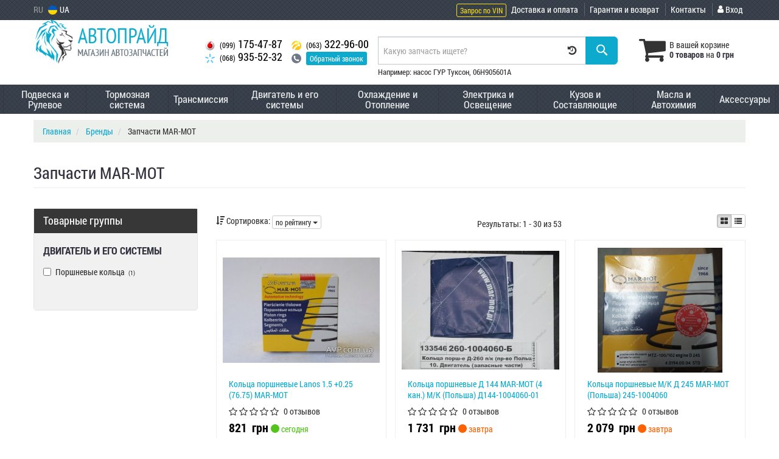

--- FILE ---
content_type: text/html; charset=UTF-8
request_url: https://avp.com.ua/brand/mar-mot
body_size: 21840
content:

<!DOCTYPE html>
<!--[if IE]><![endif]-->
<!--[if lt IE 7 ]> <html lang="en" class="ie6">    <![endif]-->
<!--[if IE 7 ]>    <html lang="en" class="ie7">    <![endif]-->
<!--[if IE 8 ]>    <html lang="en" class="ie8">    <![endif]-->
<!--[if IE 9 ]>    <html lang="en" class="ie9">    <![endif]-->
<!--[if (gt IE 9)|!(IE)]><!-->


<html class="no-js" lang="ru">

    <head>
        <title>Запчасти MAR-MOT</title>
<link rel="next" href="/brand/mar-mot?page=2">
<link rel="alternate" hreflang="ru" href="https://avp.com.ua/brand/mar-mot"/>
<link rel="alternate" hreflang="uk" href="https://avp.com.ua/ua/brand/mar-mot"/>
<link rel="alternate" hreflang="ru-UA" href="https://avp.com.ua/brand/mar-mot"/>
<link rel="alternate" hreflang="uk-UA" href="https://avp.com.ua/ua/brand/mar-mot"/>
<link rel="alternate" hreflang="x-default" href="https://avp.com.ua/ua/brand/mar-mot"/>
<link rel="stylesheet" type="text/css" href="https://avp.com.ua/apps/avp/templates/css/assets.header.min.css?v=1696422476" />

        <meta charset="utf-8">
        <meta http-equiv="x-ua-compatible" content="ie=edge">
        <meta name="viewport" content="width=device-width, initial-scale=1, user-scalable=no, maximum-scale=1">

        <link href="https://avp.com.ua/apps/avp/templates/favicon.ico" rel="shortcut icon">
        <script>
                        (function(e,t){typeof mod1ule!="undefined"&&module.exports?module.exports=t():typeof define=="function"&&define.amd?define(t):this[e]=t()})("$script",function(){function p(e,t){for(var n=0,i=e.length;n<i;++n)if(!t(e[n]))return r;return 1}function d(e,t){p(e,function(e){return t(e),1})}function v(e,t,n){function g(e){return e.call?e():u[e]}function y(){if(!--h){u[o]=1,s&&s();for(var e in f)p(e.split("|"),g)&&!d(f[e],g)&&(f[e]=[])}}e=e[i]?e:[e];var r=t&&t.call,s=r?t:n,o=r?e.join(""):t,h=e.length;return setTimeout(function(){d(e,function t(e,n){if(e===null)return y();!n&&!/^https?:\/\//.test(e)&&c&&(e=e.indexOf(".js")===-1?c+e+".js":c+e);if(l[e])return o&&(a[o]=1),l[e]==2?y():setTimeout(function(){t(e,!0)},0);l[e]=1,o&&(a[o]=1),m(e,y)})},0),v}function m(n,r){var i=e.createElement("script"),u;i.onload=i.onerror=i[o]=function(){if(i[s]&&!/^c|loade/.test(i[s])||u)return;i.onload=i[o]=null,u=1,l[n]=2,r()},i.async=1,i.src=h?n+(n.indexOf("?")===-1?"?":"&")+h:n,t.insertBefore(i,t.lastChild)}var e=document,t=e.getElementsByTagName("head")[0],n="string",r=!1,i="push",s="readyState",o="onreadystatechange",u={},a={},f={},l={},c,h;return v.get=m,v.order=function(e,t,n){(function r(i){i=e.shift(),e.length?v(i,r):v(i,t,n)})()},v.path=function(e){c=e},v.urlArgs=function(e){h=e},v.ready=function(e,t,n){e=e[i]?e:[e];var r=[];return!d(e,function(e){u[e]||r[i](e)})&&p(e,function(e){return u[e]})?t():!function(e){f[e]=f[e]||[],f[e][i](t),n&&n(r)}(e.join("|")),v},v.done=function(e){v([null],e)},v});
            $script('//ajax.googleapis.com/ajax/libs/jquery/1.11.3/jquery.min.js', 'jquery');
        </script>

            <!-- Google tag (gtag.js) -->
    <script async src="https://www.googletagmanager.com/gtag/js?id=G-LJTKN300J1"></script>
    <script>
        window.dataLayer = window.dataLayer || [];
        function gtag(){dataLayer.push(arguments);}
        gtag('js', new Date());

                    gtag('config', 'G-LJTKN300J1');
            </script>
        <!-- Google Tag Manager -->
    <script>(function(w,d,s,l,i){w[l]=w[l]||[];w[l].push({'gtm.start':
                new Date().getTime(),event:'gtm.js'});var f=d.getElementsByTagName(s)[0],
            j=d.createElement(s),dl=l!='dataLayer'?'&l='+l:'';j.async=true;j.src=
            'https://www.googletagmanager.com/gtm.js?id='+i+dl;f.parentNode.insertBefore(j,f);
        })(window,document,'script','dataLayer','GTM-M6D3665');</script>
    <!-- End Google Tag Manager -->
        </head>

<body data-lang="" class="">
    <!-- Google Tag Manager (noscript) -->
    <noscript><iframe src="https://www.googletagmanager.com/ns.html?id=GTM-M6D3665"
                      height="0" width="0" style="display:none;visibility:hidden"></iframe></noscript>
    <!-- End Google Tag Manager (noscript) -->
    

    
    <div class="wrap-content">
        <!-- header area start -->
        <div class="header-area">

            <div class="header-top">
                <div class="container" id="header-container">
                    <div class="row">
                        <div class="col-md-12">
                            <div class="single-menu single-menu-left pull-left">
                                    <nav class="menu-lang">
                                        <ul>
                                                                                            <li>
                                                    RU
                                                </li>
                                                <li>
                                                     <a class="lastbdr" data-lang="ua" href="/ua/brand/mar-mot"><i class="phone-icon uk-flag"></i>&nbsp;UA</a>
                                                </li>
                                                                                    </ul>
                                    </nav>
                            </div>
                            <div class="single-menu-left pull-right">
                                                                <div class="single-menu">
                                    <nav>
                                        <ul>
                                            <li>
                                                <button type="button" class="magnific-ajax btn btn-outline-light btn-xs" data-mfp-src="https://avp.com.ua/ajax/order_vin">
                                                    Запрос по VIN                                                </button>
                                            </li>
                                            <li class="hidden-xs hidden-sm">
                                                <a href="https://avp.com.ua/pages/payment_delivery">Доставка и оплата</a>
                                            </li>
                                            <li class="hidden-md hidden-lg">
                                                <a href="https://avp.com.ua/pages/payment_delivery">Доставка</a>
                                            </li>
                                            <li class="hidden-xs hidden-sm">
                                                <a href="https://avp.com.ua/pages/guaran">Гарантия и возврат</a>
                                            </li>
                                            <li>
                                                <a href="https://avp.com.ua/contact">Контакты</a>
                                            </li>
                                            <li>
                                                
    <a href="#" class="btn-sign-login lastbdr" data-mfp-src="https://avp.com.ua/ajax/login" >
        <i class="iconcar-user"></i> Вход    </a>



                                                </li>
                                        </ul>
                                    </nav>
                                </div>
                                                            </div>
                        </div>

                    </div>
                </div>
            </div>


            <div class="header-menu">
                <div class="container">
                    <div class="row">
                    <div class="col-md-12">
                        <div class="wrap-header-menu">
                        <div class="header-logo pull-left">
                            <div class="logo-area">
                                                                    <a href="https://avp.com.ua">
                                                                                    <img src="https://avp.com.ua/apps/avp/templates/img/logo.png" alt="AVP.com.ua"/>
                                                                            </a>
                                                            </div>
                        </div>
                        <div class="pull-left phone_case">

                            <div class="pull-left phone_case">
                                <ul class="list-unstyled pull-left list-phone">
                                                                        <li>
                                        <a href="tel:+380991754787">                                        <i class="phone-icon mts"></i>&nbsp;<small>(099)</small> 175-47-87                                        </a>                                    </li>

                                                                        <li>
                                        <a href="tel:+380689355232">                                        <i class="phone-icon kyivstar"></i>&nbsp;<small>(068)</small> 935-52-32                                        </a>                                    </li>
                                </ul>
                                <ul class="list-unstyled pull-left hidden-xs hidden-sm">
                                                                        <li>
                                        <a href="tel:+380633229600">                                        <i class="phone-icon life"></i>&nbsp;<small>(063)</small> 322-96-00                                        </a>                                    </li>
                                    <li class="wrap-btn-callback">
                                        <i class="phone-icon callback"></i>
                                        <button type="button" class="btn btn-primary btn-xs magnific-ajax" data-mfp-src="https://avp.com.ua/ajax/callback">
                                            Обратный звонок                                         </button>
                                    </li>
                                </ul>
                            </div>
                        </div>
                                                <div class="header-cart pull-right">
                            <div class="shopping-cart expand" id="basket">
                                                    <i class="iconcar-cart"></i>
                        <div style="margin-top: 10px" class="hidden-sm">
                        В вашей корзине<br/>
                        <strong>0 товаров</strong> на <strong class="price-order">0 грн</strong>
                        </div>
                                                </div>
                        </div>
                        
                        <div class="header-center">
                                                        <div class="search-box">
                                <form id="search-form" action="https://avp.com.ua/">
                                    <div class="input-group">
                                        <span class="input-group-btn hidden-pc">
                                            <button class="btn btn-lg btn-primary wsnavtoggle" type="button"><i class="iconcar-menu"></i></button>
                                        </span>

                                        <div class="typeahead__container">
                                            <div class="typeahead__field">
                                                <span class="typeahead__query">
                                                    <input required type="search" data-minlength="2" class="form-control typeahead__search input-lg" name="q" id="search" autocomplete="off"
                                                           data-emptytxt="По вашему запросу ничего не найдено..."
                                                           placeholder="Какую запчасть ищете?"
                                                           value=""
                                                           data-mod-id=""
                                                    >
                                                </span>
                                            </div>
                                        </div>

                                        <span class="input-group-btn" style="position: relative">
                                                                                        <button class="btn btn-lg btn-history magnific-ajax tip" type="button" data-mfp-src="https://avp.com.ua/ajax/history" data-toggle="tooltip" data-placement="bottom" data-original-title="История поиска">
                                                <i class="iconcar-history"></i>
                                            </button>
                                                                                        <button class="btn btn-primary btn-lg" id="btn-search" type="submit"><i class="iconcar-search"></i></button>
                                        </span>

                                    </div>
                                    <span id="helpBlock" class="help-block hidden-sm" data-toggle="popover" data-trigger="hover" data-placement="bottom" data-container="body" data-content='
                                          <p>Вы можете осуществлять поиск по:</p>
                                          <dl>
                                            <dt>- названию запчасти и/или названию  автомобиля</dt>
                                            <dd>Например: "амортизатор киа рио" или "свечи Passat";</li></dd>

                                            <dt>- артикулу запчасти или артикулу и бренду запчасти</dt>
                                            <dd>Например: "IK16TT" или "Denso IW20";</dd>

                                            <dt>- оригинальному номеру запчасти</dt>
                                            <dd>Например: "7700109812"</dd>
                                          </dl>'>Например: насос ГУР Туксон, 06H905601A <i class="iconcar-information" style="color: #fff"></i></span>

                                </form>
                            </div>

                                                    </div>
                    </div>
                    </div>
                    </div>
                </div>
            </div>

                            <div class="wsmenucontainer clearfix  wsmenucontainer--doc_brand">
    <div class="overlapblackbg"></div>


    <div class="wsmobileheader clearfix">
        <a class="animated-arrow wsnavtoggle"><span></span></a>
    </div>

    <nav class="wsdownmenu wsmenu clearfix" id="wsmenu">
        <ul class="wsdown-mobile wsdownmenu-list wsmenu-list">
                                                                        <li class="wsdown-podveska-i-rulevoje ">
                        <span class="main-cat wsdownmenu-submenu"
                                                        >
                                                                                    Подвеска и Рулевое                        </span>
                    
                    

                        <div class="megamenu clearfix">
                            <div class="typography-text clearfix">
                                                            <div class="col-lg-3 col-md-3 col-xs-12 link-list">
                                    <ul>
                                        <li class="title">Амортизация</li>

                                                                                                                                <li>
                                                                                                <a href="https://avp.com.ua/podveska-i-rulevoje/amortizatory">
                                                                                                                                                        Амортизаторы                                                                                                </a>
                                                                                            </li>
                                                                                                                                <li>
                                                                                                <a href="https://avp.com.ua/podveska-i-rulevoje/vtulka-amortizatora">
                                                                                                                                                        Втулка амортизатора                                                                                                </a>
                                                                                            </li>
                                                                                                                                <li>
                                                                                                <a href="https://avp.com.ua/podveska-i-rulevoje/otbojnik-i-pylynik-amortizatora">
                                                                                                                                                        Отбойник и пыльник амортизатора                                                                                                </a>
                                                                                            </li>
                                                                                                                                <li>
                                                                                                <a href="https://avp.com.ua/podveska-i-rulevoje/podushka-amortizatora">
                                                                                                                                                        Подушка амортизатора                                                                                                </a>
                                                                                            </li>
                                                                                                                                <li>
                                                                                                <a href="https://avp.com.ua/podveska-i-rulevoje/shayba-amortizatora">
                                                                                                                                                        Шайба амортизатора                                                                                                </a>
                                                                                            </li>
                                                                                                                                <li>
                                                                                                <a href="https://avp.com.ua/podveska-i-rulevoje/opora-amortizatora">
                                                                                                                                                        Опора амортизатора                                                                                                </a>
                                                                                            </li>
                                                                                                                                <li>
                                                                                                <a href="https://avp.com.ua/podveska-i-rulevoje/podshipnik-opory-amortizatora">
                                                                                                                                                        Подшипник опоры амортизатора                                                                                                </a>
                                                                                            </li>
                                                                                                                                <li>
                                                                                                <a href="https://avp.com.ua/podveska-i-rulevoje/bolty-opory-amortizatora">
                                                                                                                                                        Болты опоры амортизатора                                                                                                </a>
                                                                                            </li>
                                                                                                                                <li>
                                                                                                <a href="https://avp.com.ua/podveska-i-rulevoje/pruzhiny">
                                                                                                                                                        Пружины                                                                                                </a>
                                                                                            </li>
                                                                                                                                <li>
                                                                                                <a href="https://avp.com.ua/podveska-i-rulevoje/podushka-pruzhiny">
                                                                                                                                                        Подушка пружины                                                                                                </a>
                                                                                            </li>
                                                                                                                                <li>
                                                                                                <a href="https://avp.com.ua/podveska-i-rulevoje/tarelka-pruzhiny">
                                                                                                                                                        Тарелка пружины                                                                                                </a>
                                                                                            </li>
                                                                                                                                <li>
                                                                                                <a href="https://avp.com.ua/podveska-i-rulevoje/prostavki-pod-pruzhiny">
                                                                                                                                                        Проставки под пружины                                                                                                </a>
                                                                                            </li>
                                                                                                                                <li>
                                                                                                <a href="https://avp.com.ua/podveska-i-rulevoje/ressory">
                                                                                                                                                        Рессоры                                                                                                </a>
                                                                                            </li>
                                                                                                                                <li>
                                                                                                <a href="https://avp.com.ua/podveska-i-rulevoje/kronshtejn-ressory">
                                                                                                                                                        Кронштейн рессоры                                                                                                </a>
                                                                                            </li>
                                                                                                                                <li>
                                                                                                <a href="https://avp.com.ua/podveska-i-rulevoje/vtulka-ressory">
                                                                                                                                                        Втулка рессоры                                                                                                </a>
                                                                                            </li>
                                                                                                                                <li>
                                                                                                <a href="https://avp.com.ua/podveska-i-rulevoje/stremyanka-ressory">
                                                                                                                                                        Стремянка рессоры                                                                                                </a>
                                                                                            </li>
                                                                                                                                <li>
                                                                                                <a href="https://avp.com.ua/podveska-i-rulevoje/palec-ressory">
                                                                                                                                                        Палец рессоры                                                                                                </a>
                                                                                            </li>
                                                                                                                                <li>
                                                                                                <a href="https://avp.com.ua/podveska-i-rulevoje/otbojnik-ressory">
                                                                                                                                                        Отбойник рессоры                                                                                                </a>
                                                                                            </li>
                                                                                <br>
                                    </ul>
                                </div>
                                                            <div class="col-lg-3 col-md-3 col-xs-12 link-list">
                                    <ul>
                                        <li class="title">Подвеска</li>

                                                                                                                                <li>
                                                                                                <a href="https://avp.com.ua/podveska-i-rulevoje/sharovaja-opora">
                                                                                                                                                        Шаровая опора                                                                                                </a>
                                                                                            </li>
                                                                                                                                <li>
                                                                                                <a href="https://avp.com.ua/podveska-i-rulevoje/remkomplekt-sharovoj-opory">
                                                                                                                                                        Ремкомплект шаровой опоры                                                                                                </a>
                                                                                            </li>
                                                                                                                                <li>
                                                                                                <a href="https://avp.com.ua/podveska-i-rulevoje/stabilizator">
                                                                                                                                                        Стабилизатор                                                                                                </a>
                                                                                            </li>
                                                                                                                                <li>
                                                                                                <a href="https://avp.com.ua/podveska-i-rulevoje/vtulki-stabilizatora">
                                                                                                                                                        Втулки стабилизатора                                                                                                </a>
                                                                                            </li>
                                                                                                                                <li>
                                                                                                <a href="https://avp.com.ua/podveska-i-rulevoje/kronshtejn-stabilizatora">
                                                                                                                                                        Кронштейн стабилизатора                                                                                                </a>
                                                                                            </li>
                                                                                                                                <li>
                                                                                                <a href="https://avp.com.ua/podveska-i-rulevoje/stojki-stabilizatora">
                                                                                                                                                        Стойки стабилизатора                                                                                                </a>
                                                                                            </li>
                                                                                                                                <li>
                                                                                                <a href="https://avp.com.ua/podveska-i-rulevoje/rychag-podveski">
                                                                                                                                                        Рычаги подвески                                                                                                </a>
                                                                                            </li>
                                                                                                                                <li>
                                                                                                <a href="https://avp.com.ua/podveska-i-rulevoje/bolt-rychaga-podveski">
                                                                                                                                                        Болт рычага подвески                                                                                                </a>
                                                                                            </li>
                                                                                                                                <li>
                                                                                                <a href="https://avp.com.ua/podveska-i-rulevoje/bolt-razvala">
                                                                                                                                                        Болт развала                                                                                                </a>
                                                                                            </li>
                                                                                                                                <li>
                                                                                                <a href="https://avp.com.ua/podveska-i-rulevoje/os-rychaga">
                                                                                                                                                        Ось рычага                                                                                                </a>
                                                                                            </li>
                                                                                                                                <li>
                                                                                                <a href="https://avp.com.ua/podveska-i-rulevoje/remkomplekt-rychaga-podveski">
                                                                                                                                                        Ремкомплект рычага подвески                                                                                                </a>
                                                                                            </li>
                                                                                                                                <li>
                                                                                                <a href="https://avp.com.ua/podveska-i-rulevoje/sajlentblok-rychaga">
                                                                                                                                                        Сайлентблок рычага                                                                                                </a>
                                                                                            </li>
                                                                                                                                <li>
                                                                                                <a href="https://avp.com.ua/podveska-i-rulevoje/reaktivnye-tyagi">
                                                                                                                                                        Реактивные тяги                                                                                                </a>
                                                                                            </li>
                                                                                                                                <li>
                                                                                                <a href="https://avp.com.ua/podveska-i-rulevoje/vtulki-reaktivnyh-tyag">
                                                                                                                                                        Втулки реактивных тяг                                                                                                </a>
                                                                                            </li>
                                                                                                                                <li>
                                                                                                <a href="https://avp.com.ua/podveska-i-rulevoje/bolty-reaktivnyh-tyag">
                                                                                                                                                        Болты реактивных тяг                                                                                                </a>
                                                                                            </li>
                                                                                                                                <li>
                                                                                                <a href="https://avp.com.ua/podveska-i-rulevoje/kronshteyn-rastyazhki">
                                                                                                                                                        Кронштейн растяжки                                                                                                </a>
                                                                                            </li>
                                                                                                                                <li>
                                                                                                <a href="https://avp.com.ua/podveska-i-rulevoje/rastyazhka">
                                                                                                                                                        Растяжка                                                                                                </a>
                                                                                            </li>
                                                                                                                                <li>
                                                                                                <a href="https://avp.com.ua/podveska-i-rulevoje/stupica">
                                                                                                                                                        Ступица                                                                                                </a>
                                                                                            </li>
                                                                                                                                <li>
                                                                                                <a href="https://avp.com.ua/podveska-i-rulevoje/podshipnik-stupicy">
                                                                                                                                                        Подшипник ступицы                                                                                                </a>
                                                                                            </li>
                                                                                                                                <li>
                                                                                                <a href="https://avp.com.ua/podveska-i-rulevoje/salynik-stupicy">
                                                                                                                                                        Сальник ступицы                                                                                                </a>
                                                                                            </li>
                                                                                                                                <li>
                                                                                                <a href="https://avp.com.ua/podveska-i-rulevoje/kolpak-stupicy">
                                                                                                                                                        Колпак ступицы                                                                                                </a>
                                                                                            </li>
                                                                                                                                <li>
                                                                                                <a href="https://avp.com.ua/podveska-i-rulevoje/balka">
                                                                                                                                                        Балка                                                                                                </a>
                                                                                            </li>
                                                                                                                                <li>
                                                                                                <a href="https://avp.com.ua/podveska-i-rulevoje/sajlentblok-zadnej-balki">
                                                                                                                                                        Сайлентблок задней балки                                                                                                </a>
                                                                                            </li>
                                                                                                                                <li>
                                                                                                <a href="https://avp.com.ua/podveska-i-rulevoje/capfa">
                                                                                                                                                        Цапфа                                                                                                </a>
                                                                                            </li>
                                                                                                                                <li>
                                                                                                <a href="https://avp.com.ua/podveska-i-rulevoje/povorotnyj-kulak">
                                                                                                                                                        Поворотный кулак                                                                                                </a>
                                                                                            </li>
                                                                                                                                <li>
                                                                                                <a href="https://avp.com.ua/podveska-i-rulevoje/shkvoreny">
                                                                                                                                                        Шкворень                                                                                                </a>
                                                                                            </li>
                                                                                <br>
                                    </ul>
                                </div>
                                                            <div class="col-lg-3 col-md-3 col-xs-12 link-list">
                                    <ul>
                                        <li class="title">Колеса</li>

                                                                                                                                <li>
                                                                                                <a href="https://avp.com.ua/podveska-i-rulevoje/kolyosnyje-diski">
                                                                                                                                                        Колесные диски                                                                                                </a>
                                                                                            </li>
                                                                                                                                <li>
                                                                                                <a href="https://avp.com.ua/podveska-i-rulevoje/kolpaki-na-kolesa">
                                                                                                                                                        Колпаки на колеса                                                                                                </a>
                                                                                            </li>
                                                                                                                                <li>
                                                                                                <a href="https://avp.com.ua/podveska-i-rulevoje/prostavki-dlya-diskov">
                                                                                                                                                        Проставки для дисков                                                                                                </a>
                                                                                            </li>
                                                                                                                                <li>
                                                                                                <a href="https://avp.com.ua/podveska-i-rulevoje/boltyshpilykigajki-kolyosnyje">
                                                                                                                                                        Болты/шпильки/гайки колесные                                                                                                </a>
                                                                                            </li>
                                                                                                                                <li>
                                                                                                <a href="https://avp.com.ua/podveska-i-rulevoje/shiny">
                                                                                                                                                        Шины                                                                                                </a>
                                                                                            </li>
                                                                                                                                <li>
                                                                                                <a href="https://avp.com.ua/podveska-i-rulevoje/avtokamera">
                                                                                                                                                        Автокамера                                                                                                </a>
                                                                                            </li>
                                                                                <br>
                                    </ul>
                                </div>
                                                            <div class="col-lg-3 col-md-3 col-xs-12 link-list">
                                    <ul>
                                        <li class="title">Пневмоподвеска</li>

                                                                                                                                <li>
                                                                                                <a href="https://avp.com.ua/podveska-i-rulevoje/pnevmokompressor">
                                                                                                                                                        Пневмокомпрессор                                                                                                </a>
                                                                                            </li>
                                                                                                                                <li>
                                                                                                <a href="https://avp.com.ua/podveska-i-rulevoje/remkomplekt-pnevmokompressora">
                                                                                                                                                        Ремкомплект пневмокомпрессора                                                                                                </a>
                                                                                            </li>
                                                                                                                                <li>
                                                                                                <a href="https://avp.com.ua/podveska-i-rulevoje/truboprovod-pnevmokompressora">
                                                                                                                                                        Трубопровод пневмокомпрессора                                                                                                </a>
                                                                                            </li>
                                                                                                                                <li>
                                                                                                <a href="https://avp.com.ua/podveska-i-rulevoje/pnevmoressora">
                                                                                                                                                        Пневморессора                                                                                                </a>
                                                                                            </li>
                                                                                <br>
                                    </ul>
                                </div>
                                                            <div class="col-lg-3 col-md-3 col-xs-12 link-list">
                                    <ul>
                                        <li class="title">Гидроподвеска</li>

                                                                                                                                <li>
                                                                                                <a href="https://avp.com.ua/podveska-i-rulevoje/gidroakkumulyator-podveski">
                                                                                                                                                        Гидроаккумулятор подвески                                                                                                </a>
                                                                                            </li>
                                                                                <br>
                                    </ul>
                                </div>
                                                            <div class="col-lg-3 col-md-3 col-xs-12 link-list">
                                    <ul>
                                        <li class="title">Рулевое управление</li>

                                                                                                                                <li>
                                                                                                <a href="https://avp.com.ua/podveska-i-rulevoje/rulevaja-rejka">
                                                                                                                                                        Рулевая рейка                                                                                                </a>
                                                                                            </li>
                                                                                                                                <li>
                                                                                                <a href="https://avp.com.ua/podveska-i-rulevoje/remkomplekt-rulevoj-rejki">
                                                                                                                                                        Ремкомплект рулевой рейки                                                                                                </a>
                                                                                            </li>
                                                                                                                                <li>
                                                                                                <a href="https://avp.com.ua/podveska-i-rulevoje/vtulka-rulevoy-reyki">
                                                                                                                                                        Втулка рулевой рейки                                                                                                </a>
                                                                                            </li>
                                                                                                                                <li>
                                                                                                <a href="https://avp.com.ua/podveska-i-rulevoje/salnik-rulevoy-reyki">
                                                                                                                                                        Сальник рулевой рейки                                                                                                </a>
                                                                                            </li>
                                                                                                                                <li>
                                                                                                <a href="https://avp.com.ua/podveska-i-rulevoje/pylynik-rulevoj-rejki">
                                                                                                                                                        Пыльник рулевой рейки                                                                                                </a>
                                                                                            </li>
                                                                                                                                <li>
                                                                                                <a href="https://avp.com.ua/podveska-i-rulevoje/dempfer-rulya">
                                                                                                                                                        Демпфер руля                                                                                                </a>
                                                                                            </li>
                                                                                                                                <li>
                                                                                                <a href="https://avp.com.ua/podveska-i-rulevoje/rulevaja-kolonka">
                                                                                                                                                        Рулевая колонка                                                                                                </a>
                                                                                            </li>
                                                                                                                                <li>
                                                                                                <a href="https://avp.com.ua/podveska-i-rulevoje/rulevoj-val">
                                                                                                                                                        Рулевой вал                                                                                                </a>
                                                                                            </li>
                                                                                                                                <li>
                                                                                                <a href="https://avp.com.ua/podveska-i-rulevoje/nakonechnik-rulevoj-tyagi">
                                                                                                                                                        Наконечник рулевой тяги                                                                                                </a>
                                                                                            </li>
                                                                                                                                <li>
                                                                                                <a href="https://avp.com.ua/podveska-i-rulevoje/rulevaja-tyaga">
                                                                                                                                                        Рулевая тяга                                                                                                </a>
                                                                                            </li>
                                                                                                                                <li>
                                                                                                <a href="https://avp.com.ua/podveska-i-rulevoje/soshka-rulevaja">
                                                                                                                                                        Сошка рулевая                                                                                                </a>
                                                                                            </li>
                                                                                                                                <li>
                                                                                                <a href="https://avp.com.ua/podveska-i-rulevoje/majatnikovyj-rychag">
                                                                                                                                                        Маятниковый рычаг                                                                                                </a>
                                                                                            </li>
                                                                                                                                <li>
                                                                                                <a href="https://avp.com.ua/podveska-i-rulevoje/remkomplekt-mayatnika">
                                                                                                                                                        Ремкомплект маятника                                                                                                </a>
                                                                                            </li>
                                                                                <br>
                                    </ul>
                                </div>
                                                            <div class="col-lg-3 col-md-3 col-xs-12 link-list">
                                    <ul>
                                        <li class="title">Усилитель руля</li>

                                                                                                                                <li>
                                                                                                <a href="https://avp.com.ua/podveska-i-rulevoje/nasos-gidrousilitelya-rulya">
                                                                                                                                                        Насос гидроусилителя руля                                                                                                </a>
                                                                                            </li>
                                                                                                                                <li>
                                                                                                <a href="https://avp.com.ua/podveska-i-rulevoje/shkiv-nasosa-gidrousilitelya-rulya">
                                                                                                                                                        Шкив насоса гидроусилителя руля                                                                                                </a>
                                                                                            </li>
                                                                                                                                <li>
                                                                                                <a href="https://avp.com.ua/podveska-i-rulevoje/filytr-gur">
                                                                                                                                                        Фильтр ГУР                                                                                                </a>
                                                                                            </li>
                                                                                                                                <li>
                                                                                                <a href="https://avp.com.ua/podveska-i-rulevoje/shlang-gidrousilitelya">
                                                                                                                                                        Шланг гидроусилителя                                                                                                </a>
                                                                                            </li>
                                                                                                                                <li>
                                                                                                <a href="https://avp.com.ua/podveska-i-rulevoje/bachok-gidrousilitelya">
                                                                                                                                                        Бачок гидроусилителя                                                                                                </a>
                                                                                            </li>
                                                                                <br>
                                    </ul>
                                </div>
                                                        </div>

                                                    </div>

                    
                                            </li>
                                                                        
                    
                                                                        
                    
                                                                        
                    
                                                                        
                    
                                                                        
                    
                                                                        
                    
                                                                        
                    
                                                                        
                    
                                                                        
                    
                                                                        
                    
                                                                        
                    
                                                                        
                    
                                                                        
                    
                                                                        
                    
                                                                        
                    
                                                                        
                    
                                                                        
                    
                                                                        
                    
                                                                        
                    
                                                                        
                    
                                                                        
                    
                                                                        
                    
                                                                        
                    
                                                                        
                    
                                                                        
                    
                                                                        
                    
                                                                        
                    
                                                                        
                    
                                                                        
                    
                                                                        
                    
                                                                        
                    
                                                                        
                    
                                                                        
                    
                                                                        
                    
                                                                        
                    
                                                                        
                    
                                                                        
                    
                                                                        
                    
                                                                        
                    
                                                                        
                    
                                                                        
                    
                                                                        
                    
                                                                        
                    
                                                                        
                    
                                                                        
                    
                                                                        
                    
                                                                        
                    
                                                                        
                    
                                                                        
                    
                                                                        
                    
                                                                        
                    
                                                                        
                    
                                                                        
                    
                                                                        
                    
                                                                        
                    
                                                                        
                    
                                                                        
                    
                                                                        
                    
                                                                        
                    
                                                                        
                    
                                                                        
                    
                                                                        
                    
                                                                        
                    
                                                                        
                    
                                                                        
                    
                                                                        
                    
                                                                        
                    
                                                                        
                    
                                                                        
                    
                                                                        
                    
                                                                        
                    
                                                                        
                    
                                                                        
                    
                                                                        
                    
                                                                        
                    
                                                                        
                    
                                                                                            <li class="wsdown-tormoznaja-sistema ">
                        <span class="main-cat wsdownmenu-submenu"
                                                        >
                                                                                    Тормозная система                        </span>
                    
                    

                        <div class="megamenu clearfix">
                            <div class="typography-text clearfix">
                                                            <div class="col-lg-3 col-md-3 col-xs-12 link-list">
                                    <ul>
                                        <li class="title">Тормозные элементы</li>

                                                                                                                                <li>
                                                                                                <a href="https://avp.com.ua/tormoznaja-sistema/tormoznyje-kolodki">
                                                                                                                                                        Тормозные колодки                                                                                                </a>
                                                                                            </li>
                                                                                                                                <li>
                                                                                                <a href="https://avp.com.ua/tormoznaja-sistema/remkomplekt-tormoznyh-kolodok">
                                                                                                                                                        Ремкомплект тормозных колодок                                                                                                </a>
                                                                                            </li>
                                                                                                                                <li>
                                                                                                <a href="https://avp.com.ua/tormoznaja-sistema/tormoznyje-diski">
                                                                                                                                                        Тормозные диски                                                                                                </a>
                                                                                            </li>
                                                                                                                                <li>
                                                                                                <a href="https://avp.com.ua/tormoznaja-sistema/bolt-tormoznogo-diska">
                                                                                                                                                        Болт тормозного диска                                                                                                </a>
                                                                                            </li>
                                                                                                                                <li>
                                                                                                <a href="https://avp.com.ua/tormoznaja-sistema/kozhuh-tormoznogo-diska">
                                                                                                                                                        Кожух тормозного диска                                                                                                </a>
                                                                                            </li>
                                                                                                                                <li>
                                                                                                <a href="https://avp.com.ua/tormoznaja-sistema/tormoznoj-baraban">
                                                                                                                                                        Тормозной барабан                                                                                                </a>
                                                                                            </li>
                                                                                                                                <li>
                                                                                                <a href="https://avp.com.ua/tormoznaja-sistema/tros-ruchnogo-tormoza">
                                                                                                                                                        Трос ручного тормоза                                                                                                </a>
                                                                                            </li>
                                                                                                                                <li>
                                                                                                <a href="https://avp.com.ua/tormoznaja-sistema/tormoznyje-rychagi">
                                                                                                                                                        Тормозные рычаги                                                                                                </a>
                                                                                            </li>
                                                                                                                                <li>
                                                                                                <a href="https://avp.com.ua/tormoznaja-sistema/kolyco-abs">
                                                                                                                                                        Кольцо ABS                                                                                                </a>
                                                                                            </li>
                                                                                                                                <li>
                                                                                                <a href="https://avp.com.ua/tormoznaja-sistema/tormoznoj-val">
                                                                                                                                                        Тормозной вал                                                                                                </a>
                                                                                            </li>
                                                                                                                                <li>
                                                                                                <a href="https://avp.com.ua/tormoznaja-sistema/uskoritelynyj-klapan">
                                                                                                                                                        Ускорительный клапан                                                                                                </a>
                                                                                            </li>
                                                                                <br>
                                    </ul>
                                </div>
                                                            <div class="col-lg-3 col-md-3 col-xs-12 link-list">
                                    <ul>
                                        <li class="title">Гидравлика тормозной системы</li>

                                                                                                                                <li>
                                                                                                <a href="https://avp.com.ua/tormoznaja-sistema/tormoznoj-support">
                                                                                                                                                        Тормозной суппорт                                                                                                </a>
                                                                                            </li>
                                                                                                                                <li>
                                                                                                <a href="https://avp.com.ua/tormoznaja-sistema/remkomplekt-supporta">
                                                                                                                                                        Ремкомплект суппорта                                                                                                </a>
                                                                                            </li>
                                                                                                                                <li>
                                                                                                <a href="https://avp.com.ua/tormoznaja-sistema/skoba-supporta">
                                                                                                                                                        Скоба суппорта                                                                                                </a>
                                                                                            </li>
                                                                                                                                <li>
                                                                                                <a href="https://avp.com.ua/tormoznaja-sistema/glavnyj-tormoznoj-cilindr">
                                                                                                                                                        Главный тормозной цилиндр                                                                                                </a>
                                                                                            </li>
                                                                                                                                <li>
                                                                                                <a href="https://avp.com.ua/tormoznaja-sistema/remkomplekt-glavnogo-tormoznogo-cilindra">
                                                                                                                                                        Ремкомплект главного тормозного цилиндра                                                                                                </a>
                                                                                            </li>
                                                                                                                                <li>
                                                                                                <a href="https://avp.com.ua/tormoznaja-sistema/tormoznyje-shlangi">
                                                                                                                                                        Тормозные шланги                                                                                                </a>
                                                                                            </li>
                                                                                                                                <li>
                                                                                                <a href="https://avp.com.ua/tormoznaja-sistema/rabochij-tormoznoj-cilindr">
                                                                                                                                                        Рабочий тормозной цилиндр                                                                                                </a>
                                                                                            </li>
                                                                                                                                <li>
                                                                                                <a href="https://avp.com.ua/tormoznaja-sistema/remkomplekt-rabochego-tormoznogo-cilindra">
                                                                                                                                                        Ремкомплект рабочего тормозного цилиндра                                                                                                </a>
                                                                                            </li>
                                                                                                                                <li>
                                                                                                <a href="https://avp.com.ua/tormoznaja-sistema/bachok-tormoznoj-zhidkosti">
                                                                                                                                                        Бачок тормозной жидкости                                                                                                </a>
                                                                                            </li>
                                                                                                                                <li>
                                                                                                <a href="https://avp.com.ua/tormoznaja-sistema/vakuumnyj-usilitely-tormozov">
                                                                                                                                                        Вакуумный усилитель тормозов                                                                                                </a>
                                                                                            </li>
                                                                                                                                <li>
                                                                                                <a href="https://avp.com.ua/tormoznaja-sistema/vakuumnyj-nasos">
                                                                                                                                                        Вакуумный насос                                                                                                </a>
                                                                                            </li>
                                                                                                                                <li>
                                                                                                <a href="https://avp.com.ua/tormoznaja-sistema/regulyator-tormoznyh-usilij">
                                                                                                                                                        Регулятор тормозных усилий                                                                                                </a>
                                                                                            </li>
                                                                                                                                <li>
                                                                                                <a href="https://avp.com.ua/tormoznaja-sistema/tormoznye-trubki">
                                                                                                                                                        Тормозные трубки                                                                                                </a>
                                                                                            </li>
                                                                                <br>
                                    </ul>
                                </div>
                                                            <div class="col-lg-3 col-md-3 col-xs-12 link-list">
                                    <ul>
                                        <li class="title">Электронные компоненты</li>

                                                                                                                                <li>
                                                                                                <a href="https://avp.com.ua/tormoznaja-sistema/datchik-abs">
                                                                                                                                                        Датчик ABS                                                                                                </a>
                                                                                            </li>
                                                                                                                                <li>
                                                                                                <a href="https://avp.com.ua/tormoznaja-sistema/datchik-iznosa-tormoznyh-kolodok">
                                                                                                                                                        Датчик износа тормозных колодок                                                                                                </a>
                                                                                            </li>
                                                                                                                                <li>
                                                                                                <a href="https://avp.com.ua/tormoznaja-sistema/vyklyuchately-stop-signala">
                                                                                                                                                        Выключатель стоп сигнала                                                                                                </a>
                                                                                            </li>
                                                                                                                                <li>
                                                                                                <a href="https://avp.com.ua/tormoznaja-sistema/blok-abs">
                                                                                                                                                        Блок ABS                                                                                                </a>
                                                                                            </li>
                                                                                                                                <li>
                                                                                                <a href="https://avp.com.ua/tormoznaja-sistema/datchik-esp">
                                                                                                                                                        Датчик ESP                                                                                                </a>
                                                                                            </li>
                                                                                <br>
                                    </ul>
                                </div>
                                                        </div>

                                                    </div>

                    
                                            </li>
                                                                        
                    
                                                                        
                    
                                                                        
                    
                                                                        
                    
                                                                        
                    
                                                                        
                    
                                                                        
                    
                                                                        
                    
                                                                        
                    
                                                                        
                    
                                                                        
                    
                                                                        
                    
                                                                        
                    
                                                                        
                    
                                                                        
                    
                                                                        
                    
                                                                        
                    
                                                                        
                    
                                                                        
                    
                                                                        
                    
                                                                        
                    
                                                                        
                    
                                                                        
                    
                                                                        
                    
                                                                        
                    
                                                                        
                    
                                                                        
                    
                                                                        
                    
                                                                        
                    
                                                                        
                    
                                                                                            <li class="wsdown-transmissija ">
                        <span class="main-cat wsdownmenu-submenu"
                                                        >
                                                                                    Трансмиссия                        </span>
                    
                    

                        <div class="megamenu clearfix">
                            <div class="typography-text clearfix">
                                                            <div class="col-lg-3 col-md-3 col-xs-12 link-list">
                                    <ul>
                                        <li class="title">Сцепление</li>

                                                                                                                                <li>
                                                                                                <a href="https://avp.com.ua/transmissija/komplekt-sceplenija">
                                                                                                                                                        Комплект сцепления                                                                                                </a>
                                                                                            </li>
                                                                                                                                <li>
                                                                                                <a href="https://avp.com.ua/transmissija/disk-sceplenija">
                                                                                                                                                        Диск сцепления                                                                                                </a>
                                                                                            </li>
                                                                                                                                <li>
                                                                                                <a href="https://avp.com.ua/transmissija/dempfer-sceplenija">
                                                                                                                                                        Демпфер сцепления                                                                                                </a>
                                                                                            </li>
                                                                                                                                <li>
                                                                                                <a href="https://avp.com.ua/transmissija/korzina-sceplenija">
                                                                                                                                                        Корзина сцепления                                                                                                </a>
                                                                                            </li>
                                                                                                                                <li>
                                                                                                <a href="https://avp.com.ua/transmissija/vyzhimnoj-podshipnik">
                                                                                                                                                        Выжимной подшипник                                                                                                </a>
                                                                                            </li>
                                                                                                                                <li>
                                                                                                <a href="https://avp.com.ua/transmissija/napravlyajushhaja-vyzhimnogo-podshipnika">
                                                                                                                                                        Направляющая выжимного подшипника                                                                                                </a>
                                                                                            </li>
                                                                                                                                <li>
                                                                                                <a href="https://avp.com.ua/transmissija/mahovik">
                                                                                                                                                        Маховик                                                                                                </a>
                                                                                            </li>
                                                                                                                                <li>
                                                                                                <a href="https://avp.com.ua/transmissija/venec-mahovika">
                                                                                                                                                        Венец маховика                                                                                                </a>
                                                                                            </li>
                                                                                                                                <li>
                                                                                                <a href="https://avp.com.ua/transmissija/bolt-mahovika">
                                                                                                                                                        Болт маховика                                                                                                </a>
                                                                                            </li>
                                                                                                                                <li>
                                                                                                <a href="https://avp.com.ua/transmissija/podshipnik-mahovika">
                                                                                                                                                        Подшипник маховика                                                                                                </a>
                                                                                            </li>
                                                                                                                                <li>
                                                                                                <a href="https://avp.com.ua/transmissija/glavnyj-cilindr-sceplenija">
                                                                                                                                                        Главный цилиндр сцепления                                                                                                </a>
                                                                                            </li>
                                                                                                                                <li>
                                                                                                <a href="https://avp.com.ua/transmissija/remkomplekt-glavnogo-cilindra-sceplenija">
                                                                                                                                                        Ремкомплект главного цилиндра сцепления                                                                                                </a>
                                                                                            </li>
                                                                                                                                <li>
                                                                                                <a href="https://avp.com.ua/transmissija/rabochij-cilindr-sceplenija">
                                                                                                                                                        Рабочий цилиндр сцепления                                                                                                </a>
                                                                                            </li>
                                                                                                                                <li>
                                                                                                <a href="https://avp.com.ua/transmissija/remkomplekt-rabochego-cilindra-sceplenija">
                                                                                                                                                        Ремкомплект рабочего цилиндра сцепления                                                                                                </a>
                                                                                            </li>
                                                                                                                                <li>
                                                                                                <a href="https://avp.com.ua/transmissija/shlang-sceplenija">
                                                                                                                                                        Шланг сцепления                                                                                                </a>
                                                                                            </li>
                                                                                                                                <li>
                                                                                                <a href="https://avp.com.ua/transmissija/tros-sceplenija">
                                                                                                                                                        Трос сцепления                                                                                                </a>
                                                                                            </li>
                                                                                                                                <li>
                                                                                                <a href="https://avp.com.ua/transmissija/vilka-sceplenija">
                                                                                                                                                        Вилка сцепления                                                                                                </a>
                                                                                            </li>
                                                                                                                                <li>
                                                                                                <a href="https://avp.com.ua/transmissija/pylnik-vilki-scepleniya">
                                                                                                                                                        Пыльник вилки сцепления                                                                                                </a>
                                                                                            </li>
                                                                                                                                <li>
                                                                                                <a href="https://avp.com.ua/transmissija/pedaly-sceplenija">
                                                                                                                                                        Педаль сцепления                                                                                                </a>
                                                                                            </li>
                                                                                                                                <li>
                                                                                                <a href="https://avp.com.ua/transmissija/mehanizm-regulirovki-sceplenija">
                                                                                                                                                        Механизм регулировки сцепления                                                                                                </a>
                                                                                            </li>
                                                                                                                                <li>
                                                                                                <a href="https://avp.com.ua/transmissija/remkomplekt-sceplenija">
                                                                                                                                                        Ремкомплект сцепления                                                                                                </a>
                                                                                            </li>
                                                                                                                                <li>
                                                                                                <a href="https://avp.com.ua/transmissija/usilitely-sceplenija">
                                                                                                                                                        Усилитель сцепления                                                                                                </a>
                                                                                            </li>
                                                                                <br>
                                    </ul>
                                </div>
                                                            <div class="col-lg-3 col-md-3 col-xs-12 link-list">
                                    <ul>
                                        <li class="title">Привод</li>

                                                                                                                                <li>
                                                                                                <a href="https://avp.com.ua/transmissija/poluosy">
                                                                                                                                                        Полуось                                                                                                </a>
                                                                                            </li>
                                                                                                                                <li>
                                                                                                <a href="https://avp.com.ua/transmissija/salynik-poluosi">
                                                                                                                                                        Сальник полуоси                                                                                                </a>
                                                                                            </li>
                                                                                                                                <li>
                                                                                                <a href="https://avp.com.ua/transmissija/podshipnik-poluosi">
                                                                                                                                                        Подшипник полуоси                                                                                                </a>
                                                                                            </li>
                                                                                                                                <li>
                                                                                                <a href="https://avp.com.ua/transmissija/gajka-stupicy">
                                                                                                                                                        Гайка ступицы                                                                                                </a>
                                                                                            </li>
                                                                                                                                <li>
                                                                                                <a href="https://avp.com.ua/transmissija/shrus">
                                                                                                                                                        ШРУС                                                                                                </a>
                                                                                            </li>
                                                                                                                                <li>
                                                                                                <a href="https://avp.com.ua/transmissija/triship">
                                                                                                                                                        Тришип                                                                                                </a>
                                                                                            </li>
                                                                                                                                <li>
                                                                                                <a href="https://avp.com.ua/transmissija/pylynik-shrusa">
                                                                                                                                                        Пыльник ШРУСа                                                                                                </a>
                                                                                            </li>
                                                                                                                                <li>
                                                                                                <a href="https://avp.com.ua/transmissija/kardannyj-val">
                                                                                                                                                        Карданный вал                                                                                                </a>
                                                                                            </li>
                                                                                                                                <li>
                                                                                                <a href="https://avp.com.ua/transmissija/elastichnaja-mufta">
                                                                                                                                                        Эластичная муфта                                                                                                </a>
                                                                                            </li>
                                                                                                                                <li>
                                                                                                <a href="https://avp.com.ua/transmissija/krestovina">
                                                                                                                                                        Крестовина карданного вала                                                                                                </a>
                                                                                            </li>
                                                                                                                                <li>
                                                                                                <a href="https://avp.com.ua/transmissija/podvesnoj-podshipnik">
                                                                                                                                                        Подвесной подшипник                                                                                                </a>
                                                                                            </li>
                                                                                                                                <li>
                                                                                                <a href="https://avp.com.ua/transmissija/salnik-razdatki">
                                                                                                                                                        Сальник раздатки                                                                                                </a>
                                                                                            </li>
                                                                                                                                <li>
                                                                                                <a href="https://avp.com.ua/transmissija/kreplenie-razdatki">
                                                                                                                                                        Крепление раздатки                                                                                                </a>
                                                                                            </li>
                                                                                <br>
                                    </ul>
                                </div>
                                                            <div class="col-lg-3 col-md-3 col-xs-12 link-list">
                                    <ul>
                                        <li class="title">Коробка передач</li>

                                                                                                                                <li>
                                                                                                <a href="https://avp.com.ua/transmissija/podushka-kpp">
                                                                                                                                                        Подушка КПП                                                                                                </a>
                                                                                            </li>
                                                                                                                                <li>
                                                                                                <a href="https://avp.com.ua/transmissija/filytr-akpp">
                                                                                                                                                        Фильтр АКПП                                                                                                </a>
                                                                                            </li>
                                                                                                                                <li>
                                                                                                <a href="https://avp.com.ua/transmissija/tros-pereklyuchenija-peredach">
                                                                                                                                                        Трос переключения передач                                                                                                </a>
                                                                                            </li>
                                                                                                                                <li>
                                                                                                <a href="https://avp.com.ua/transmissija/salynik-korobki-peredach">
                                                                                                                                                        Сальник коробки передач                                                                                                </a>
                                                                                            </li>
                                                                                                                                <li>
                                                                                                <a href="https://avp.com.ua/transmissija/prokladki-kpp">
                                                                                                                                                        Прокладки КПП                                                                                                </a>
                                                                                            </li>
                                                                                                                                <li>
                                                                                                <a href="https://avp.com.ua/transmissija/podshipniki-korobki-peredach">
                                                                                                                                                        Подшипники коробки передач                                                                                                </a>
                                                                                            </li>
                                                                                                                                <li>
                                                                                                <a href="https://avp.com.ua/transmissija/kulisa">
                                                                                                                                                        Кулиса                                                                                                </a>
                                                                                            </li>
                                                                                                                                <li>
                                                                                                <a href="https://avp.com.ua/transmissija/remkomplekt-kulisy">
                                                                                                                                                        Ремкомплект кулисы                                                                                                </a>
                                                                                            </li>
                                                                                                                                <li>
                                                                                                <a href="https://avp.com.ua/transmissija/opora-kulisy">
                                                                                                                                                        Опора кулисы                                                                                                </a>
                                                                                            </li>
                                                                                                                                <li>
                                                                                                <a href="https://avp.com.ua/transmissija/sharnir-privoda-kpp">
                                                                                                                                                        Шарнир привода КПП                                                                                                </a>
                                                                                            </li>
                                                                                                                                <li>
                                                                                                <a href="https://avp.com.ua/transmissija/shtok-vilki-pereklyuchenija-peredach">
                                                                                                                                                        Шток вилки переключения передач                                                                                                </a>
                                                                                            </li>
                                                                                                                                <li>
                                                                                                <a href="https://avp.com.ua/transmissija/ruchka-kpp">
                                                                                                                                                        Ручка КПП                                                                                                </a>
                                                                                            </li>
                                                                                                                                <li>
                                                                                                <a href="https://avp.com.ua/transmissija/chehol-na-ruchku-kpp">
                                                                                                                                                        Чехол на ручку КПП                                                                                                </a>
                                                                                            </li>
                                                                                                                                <li>
                                                                                                <a href="https://avp.com.ua/transmissija/sinhronizator-kpp">
                                                                                                                                                        Синхронизатор КПП                                                                                                </a>
                                                                                            </li>
                                                                                                                                <li>
                                                                                                <a href="https://avp.com.ua/transmissija/kolco-prostavochnoe-kpp">
                                                                                                                                                        Кольцо проставочное КПП                                                                                                </a>
                                                                                            </li>
                                                                                                                                <li>
                                                                                                <a href="https://avp.com.ua/transmissija/shesterni-kpp">
                                                                                                                                                        Шестерни КПП                                                                                                </a>
                                                                                            </li>
                                                                                                                                <li>
                                                                                                <a href="https://avp.com.ua/transmissija/differencial">
                                                                                                                                                        Дифференциал                                                                                                </a>
                                                                                            </li>
                                                                                                                                <li>
                                                                                                <a href="https://avp.com.ua/transmissija/podshipnik-differenciala">
                                                                                                                                                        Подшипник дифференциала                                                                                                </a>
                                                                                            </li>
                                                                                                                                <li>
                                                                                                <a href="https://avp.com.ua/transmissija/detali-kpp">
                                                                                                                                                        Детали КПП                                                                                                </a>
                                                                                            </li>
                                                                                <br>
                                    </ul>
                                </div>
                                                        </div>

                                                    </div>

                    
                                            </li>
                                                                        
                    
                                                                        
                    
                                                                        
                    
                                                                        
                    
                                                                        
                    
                                                                        
                    
                                                                        
                    
                                                                        
                    
                                                                        
                    
                                                                        
                    
                                                                        
                    
                                                                        
                    
                                                                        
                    
                                                                        
                    
                                                                        
                    
                                                                        
                    
                                                                        
                    
                                                                        
                    
                                                                        
                    
                                                                        
                    
                                                                        
                    
                                                                        
                    
                                                                        
                    
                                                                        
                    
                                                                        
                    
                                                                        
                    
                                                                        
                    
                                                                        
                    
                                                                        
                    
                                                                        
                    
                                                                        
                    
                                                                        
                    
                                                                        
                    
                                                                        
                    
                                                                        
                    
                                                                        
                    
                                                                        
                    
                                                                        
                    
                                                                        
                    
                                                                        
                    
                                                                        
                    
                                                                        
                    
                                                                        
                    
                                                                        
                    
                                                                        
                    
                                                                        
                    
                                                                        
                    
                                                                        
                    
                                                                        
                    
                                                                        
                    
                                                                        
                    
                                                                        
                    
                                                                        
                    
                                                                        
                    
                                                                        
                    
                                                                        
                    
                                                                                            <li class="wsdown-dvigately-i-jego-sistemy ">
                        <span class="main-cat wsdownmenu-submenu"
                                                        >
                                                                                    Двигатель и его системы                        </span>
                    
                    

                        <div class="megamenu clearfix">
                            <div class="typography-text clearfix">
                                                            <div class="col-lg-3 col-md-3 col-xs-12 link-list">
                                    <ul>
                                        <li class="title">Топливная система</li>

                                                                                                                                <li>
                                                                                                <a href="https://avp.com.ua/dvigately-i-jego-sistemy/toplivnyj-bak">
                                                                                                                                                        Топливный бак                                                                                                </a>
                                                                                            </li>
                                                                                                                                <li>
                                                                                                <a href="https://avp.com.ua/dvigately-i-jego-sistemy/zalivnaja-gorlovina-toplivnogo-baka">
                                                                                                                                                        Заливная горловина топливного бака                                                                                                </a>
                                                                                            </li>
                                                                                                                                <li>
                                                                                                <a href="https://avp.com.ua/dvigately-i-jego-sistemy/klapan-ventilyacii-toplivnogo-baka">
                                                                                                                                                        Клапан вентиляции топливного бака                                                                                                </a>
                                                                                            </li>
                                                                                                                                <li>
                                                                                                <a href="https://avp.com.ua/dvigately-i-jego-sistemy/kryshka-benzobaka">
                                                                                                                                                        Крышка бензобака                                                                                                </a>
                                                                                            </li>
                                                                                                                                <li>
                                                                                                <a href="https://avp.com.ua/dvigately-i-jego-sistemy/toplivnyj-nasos">
                                                                                                                                                        Топливный насос                                                                                                </a>
                                                                                            </li>
                                                                                                                                <li>
                                                                                                <a href="https://avp.com.ua/dvigately-i-jego-sistemy/remkomplekt-toplivnogo-nasosa">
                                                                                                                                                        Ремкомплект топливного насоса                                                                                                </a>
                                                                                            </li>
                                                                                                                                <li>
                                                                                                <a href="https://avp.com.ua/dvigately-i-jego-sistemy/filytr-setochka-toplivnogo-nasosa">
                                                                                                                                                        Фильтр сеточка топливного насоса                                                                                                </a>
                                                                                            </li>
                                                                                                                                <li>
                                                                                                <a href="https://avp.com.ua/dvigately-i-jego-sistemy/toplivnyj-nasos-vysokogo-davlenija">
                                                                                                                                                        Топливный насос высокого давления                                                                                                </a>
                                                                                            </li>
                                                                                                                                <li>
                                                                                                <a href="https://avp.com.ua/dvigately-i-jego-sistemy/regulyator-davlenija-topliva">
                                                                                                                                                        Регулятор давления топлива                                                                                                </a>
                                                                                            </li>
                                                                                                                                <li>
                                                                                                <a href="https://avp.com.ua/dvigately-i-jego-sistemy/toplivnyj-shlang">
                                                                                                                                                        Топливный шланг                                                                                                </a>
                                                                                            </li>
                                                                                                                                <li>
                                                                                                <a href="https://avp.com.ua/dvigately-i-jego-sistemy/toplivnaja-trubka">
                                                                                                                                                        Топливная трубка                                                                                                </a>
                                                                                            </li>
                                                                                                                                <li>
                                                                                                <a href="https://avp.com.ua/dvigately-i-jego-sistemy/pedal-gaza">
                                                                                                                                                        Педаль газа                                                                                                </a>
                                                                                            </li>
                                                                                <br>
                                    </ul>
                                </div>
                                                            <div class="col-lg-3 col-md-3 col-xs-12 link-list">
                                    <ul>
                                        <li class="title">ГБО</li>

                                                                                                                                <li>
                                                                                                <a href="https://avp.com.ua/dvigately-i-jego-sistemy/klapan-gbo">
                                                                                                                                                        Клапан ГБО                                                                                                </a>
                                                                                            </li>
                                                                                <br>
                                    </ul>
                                </div>
                                                            <div class="col-lg-3 col-md-3 col-xs-12 link-list">
                                    <ul>
                                        <li class="title">Ремни, цепи и натяжители</li>

                                                                                                                                <li>
                                                                                                <a href="https://avp.com.ua/dvigately-i-jego-sistemy/komplekt-grm">
                                                                                                                                                        Комплект ГРМ                                                                                                </a>
                                                                                            </li>
                                                                                                                                <li>
                                                                                                <a href="https://avp.com.ua/dvigately-i-jego-sistemy/remeny-grm">
                                                                                                                                                        Ремень ГРМ                                                                                                </a>
                                                                                            </li>
                                                                                                                                <li>
                                                                                                <a href="https://avp.com.ua/dvigately-i-jego-sistemy/roliki-grm">
                                                                                                                                                        Ролики ГРМ                                                                                                </a>
                                                                                            </li>
                                                                                                                                <li>
                                                                                                <a href="https://avp.com.ua/dvigately-i-jego-sistemy/natyazhitely-remnya-grm">
                                                                                                                                                        Натяжитель ремня ГРМ                                                                                                </a>
                                                                                            </li>
                                                                                                                                <li>
                                                                                                <a href="https://avp.com.ua/dvigately-i-jego-sistemy/poliklinovyj-remeny">
                                                                                                                                                        Поликлиновый ремень                                                                                                </a>
                                                                                            </li>
                                                                                                                                <li>
                                                                                                <a href="https://avp.com.ua/dvigately-i-jego-sistemy/rolik-remnya-generatora">
                                                                                                                                                        Ролик ремня генератора                                                                                                </a>
                                                                                            </li>
                                                                                                                                <li>
                                                                                                <a href="https://avp.com.ua/dvigately-i-jego-sistemy/natyazhitely-poliklinovogo-remnya">
                                                                                                                                                        Натяжитель поликлинового ремня                                                                                                </a>
                                                                                            </li>
                                                                                                                                <li>
                                                                                                <a href="https://avp.com.ua/dvigately-i-jego-sistemy/remeny-klinovoj">
                                                                                                                                                        Ремень клиновой                                                                                                </a>
                                                                                            </li>
                                                                                                                                <li>
                                                                                                <a href="https://avp.com.ua/dvigately-i-jego-sistemy/zashhita-remnya-grm">
                                                                                                                                                        Защита ремня ГРМ                                                                                                </a>
                                                                                            </li>
                                                                                                                                <li>
                                                                                                <a href="https://avp.com.ua/dvigately-i-jego-sistemy/cepy-grm">
                                                                                                                                                        Цепь ГРМ                                                                                                </a>
                                                                                            </li>
                                                                                                                                <li>
                                                                                                <a href="https://avp.com.ua/dvigately-i-jego-sistemy/natyazhitely-cepi-grm">
                                                                                                                                                        Натяжитель цепи ГРМ                                                                                                </a>
                                                                                            </li>
                                                                                                                                <li>
                                                                                                <a href="https://avp.com.ua/dvigately-i-jego-sistemy/uspokoitely-cepi-grm">
                                                                                                                                                        Успокоитель цепи ГРМ                                                                                                </a>
                                                                                            </li>
                                                                                                                                <li>
                                                                                                <a href="https://avp.com.ua/dvigately-i-jego-sistemy/bashmak-natyazhitelya-cepi-grm">
                                                                                                                                                        Башмак натяжителя цепи ГРМ                                                                                                </a>
                                                                                            </li>
                                                                                <br>
                                    </ul>
                                </div>
                                                            <div class="col-lg-3 col-md-3 col-xs-12 link-list">
                                    <ul>
                                        <li class="title">Фильтры</li>

                                                                                                                                <li>
                                                                                                <a href="https://avp.com.ua/dvigately-i-jego-sistemy/vozdushnyj-filytr">
                                                                                                                                                        Воздушный фильтр                                                                                                </a>
                                                                                            </li>
                                                                                                                                <li>
                                                                                                <a href="https://avp.com.ua/dvigately-i-jego-sistemy/maslyanyj-filytr">
                                                                                                                                                        Масляный фильтр                                                                                                </a>
                                                                                            </li>
                                                                                                                                <li>
                                                                                                <a href="https://avp.com.ua/dvigately-i-jego-sistemy/prokladka-maslyanogo-filytra">
                                                                                                                                                        Прокладка масляного фильтра                                                                                                </a>
                                                                                            </li>
                                                                                                                                <li>
                                                                                                <a href="https://avp.com.ua/dvigately-i-jego-sistemy/toplivnyj-filytr">
                                                                                                                                                        Топливный фильтр                                                                                                </a>
                                                                                            </li>
                                                                                                                                <li>
                                                                                                <a href="https://avp.com.ua/dvigately-i-jego-sistemy/gidravlicheskij-filytr">
                                                                                                                                                        Гидравлический фильтр                                                                                                </a>
                                                                                            </li>
                                                                                <br>
                                    </ul>
                                </div>
                                                            <div class="col-lg-3 col-md-3 col-xs-12 link-list">
                                    <ul>
                                        <li class="title">Система выпуска</li>

                                                                                                                                <li>
                                                                                                <a href="https://avp.com.ua/dvigately-i-jego-sistemy/glushitely">
                                                                                                                                                        Глушитель                                                                                                </a>
                                                                                            </li>
                                                                                                                                <li>
                                                                                                <a href="https://avp.com.ua/dvigately-i-jego-sistemy/prokladka-glushitelya">
                                                                                                                                                        Прокладка глушителя                                                                                                </a>
                                                                                            </li>
                                                                                                                                <li>
                                                                                                <a href="https://avp.com.ua/dvigately-i-jego-sistemy/rezinka-glushitelya">
                                                                                                                                                        Резинка глушителя                                                                                                </a>
                                                                                            </li>
                                                                                                                                <li>
                                                                                                <a href="https://avp.com.ua/dvigately-i-jego-sistemy/homut-glushitelya">
                                                                                                                                                        Хомут глушителя                                                                                                </a>
                                                                                            </li>
                                                                                                                                <li>
                                                                                                <a href="https://avp.com.ua/dvigately-i-jego-sistemy/kreplenije-glushitelya">
                                                                                                                                                        Крепление глушителя                                                                                                </a>
                                                                                            </li>
                                                                                                                                <li>
                                                                                                <a href="https://avp.com.ua/dvigately-i-jego-sistemy/kolyco-glushitelya">
                                                                                                                                                        Кольцо глушителя                                                                                                </a>
                                                                                            </li>
                                                                                                                                <li>
                                                                                                <a href="https://avp.com.ua/dvigately-i-jego-sistemy/nasadka-na-glushitely">
                                                                                                                                                        Насадка на глушитель                                                                                                </a>
                                                                                            </li>
                                                                                                                                <li>
                                                                                                <a href="https://avp.com.ua/dvigately-i-jego-sistemy/rezonator">
                                                                                                                                                        Резонатор                                                                                                </a>
                                                                                            </li>
                                                                                                                                <li>
                                                                                                <a href="https://avp.com.ua/dvigately-i-jego-sistemy/truba-prijemnaja">
                                                                                                                                                        Труба приемная                                                                                                </a>
                                                                                            </li>
                                                                                                                                <li>
                                                                                                <a href="https://avp.com.ua/dvigately-i-jego-sistemy/vypusknoj-kollektor">
                                                                                                                                                        Выпускной коллектор                                                                                                </a>
                                                                                            </li>
                                                                                                                                <li>
                                                                                                <a href="https://avp.com.ua/dvigately-i-jego-sistemy/montazhnyj-komplekt-vypusknogo-kollektora">
                                                                                                                                                        Монтажный комплект выпускного коллектора                                                                                                </a>
                                                                                            </li>
                                                                                                                                <li>
                                                                                                <a href="https://avp.com.ua/dvigately-i-jego-sistemy/katalizator">
                                                                                                                                                        Катализатор                                                                                                </a>
                                                                                            </li>
                                                                                                                                <li>
                                                                                                <a href="https://avp.com.ua/dvigately-i-jego-sistemy/prokladka-katalizatora">
                                                                                                                                                        Прокладка катализатора                                                                                                </a>
                                                                                            </li>
                                                                                                                                <li>
                                                                                                <a href="https://avp.com.ua/dvigately-i-jego-sistemy/gofra-glushitelya">
                                                                                                                                                        Гофра глушителя                                                                                                </a>
                                                                                            </li>
                                                                                                                                <li>
                                                                                                <a href="https://avp.com.ua/dvigately-i-jego-sistemy/sazhevyj-filytr">
                                                                                                                                                        Сажевый фильтр                                                                                                </a>
                                                                                            </li>
                                                                                                                                <li>
                                                                                                <a href="https://avp.com.ua/dvigately-i-jego-sistemy/montazhnyj-komplekt-sistemy-vypuska">
                                                                                                                                                        Монтажный комплект системы выпуска                                                                                                </a>
                                                                                            </li>
                                                                                <br>
                                    </ul>
                                </div>
                                                            <div class="col-lg-3 col-md-3 col-xs-12 link-list">
                                    <ul>
                                        <li class="title">Система впуска</li>

                                                                                                                                <li>
                                                                                                <a href="https://avp.com.ua/dvigately-i-jego-sistemy/forsunki">
                                                                                                                                                        Форсунки                                                                                                </a>
                                                                                            </li>
                                                                                                                                <li>
                                                                                                <a href="https://avp.com.ua/dvigately-i-jego-sistemy/raspylitely-forsunki">
                                                                                                                                                        Распылитель форсунки                                                                                                </a>
                                                                                            </li>
                                                                                                                                <li>
                                                                                                <a href="https://avp.com.ua/dvigately-i-jego-sistemy/korpus-forsunki">
                                                                                                                                                        Корпус форсунки                                                                                                </a>
                                                                                            </li>
                                                                                                                                <li>
                                                                                                <a href="https://avp.com.ua/dvigately-i-jego-sistemy/uplotnitelynoje-kolyco-forsunki">
                                                                                                                                                        Уплотнительное кольцо форсунки                                                                                                </a>
                                                                                            </li>
                                                                                                                                <li>
                                                                                                <a href="https://avp.com.ua/dvigately-i-jego-sistemy/nasos-forsunka">
                                                                                                                                                        Насос форсунка                                                                                                </a>
                                                                                            </li>
                                                                                                                                <li>
                                                                                                <a href="https://avp.com.ua/dvigately-i-jego-sistemy/klapan-egr">
                                                                                                                                                        Клапан EGR                                                                                                </a>
                                                                                            </li>
                                                                                                                                <li>
                                                                                                <a href="https://avp.com.ua/dvigately-i-jego-sistemy/prokladka-klapana-egr">
                                                                                                                                                        Прокладка клапана EGR                                                                                                </a>
                                                                                            </li>
                                                                                                                                <li>
                                                                                                <a href="https://avp.com.ua/dvigately-i-jego-sistemy/radiator-egr">
                                                                                                                                                        Радиатор EGR                                                                                                </a>
                                                                                            </li>
                                                                                                                                <li>
                                                                                                <a href="https://avp.com.ua/dvigately-i-jego-sistemy/drosselynaja-zaslonka">
                                                                                                                                                        Дроссельная заслонка                                                                                                </a>
                                                                                            </li>
                                                                                                                                <li>
                                                                                                <a href="https://avp.com.ua/dvigately-i-jego-sistemy/prokladka-drosselnoy-zaslonki">
                                                                                                                                                        Прокладка дроссельной заслонки                                                                                                </a>
                                                                                            </li>
                                                                                                                                <li>
                                                                                                <a href="https://avp.com.ua/dvigately-i-jego-sistemy/turbina">
                                                                                                                                                        Турбина                                                                                                </a>
                                                                                            </li>
                                                                                                                                <li>
                                                                                                <a href="https://avp.com.ua/dvigately-i-jego-sistemy/regulyator-davlenija-nadduva">
                                                                                                                                                        Регулятор давления наддува                                                                                                </a>
                                                                                            </li>
                                                                                                                                <li>
                                                                                                <a href="https://avp.com.ua/dvigately-i-jego-sistemy/kartridzh-turbiny">
                                                                                                                                                        Картридж турбины                                                                                                </a>
                                                                                            </li>
                                                                                                                                <li>
                                                                                                <a href="https://avp.com.ua/dvigately-i-jego-sistemy/prokladka-turbiny">
                                                                                                                                                        Прокладка турбины                                                                                                </a>
                                                                                            </li>
                                                                                                                                <li>
                                                                                                <a href="https://avp.com.ua/dvigately-i-jego-sistemy/patrubok-turbiny">
                                                                                                                                                        Патрубок турбины                                                                                                </a>
                                                                                            </li>
                                                                                                                                <li>
                                                                                                <a href="https://avp.com.ua/dvigately-i-jego-sistemy/vpusknoj-kollektor">
                                                                                                                                                        Впускной коллектор                                                                                                </a>
                                                                                            </li>
                                                                                                                                <li>
                                                                                                <a href="https://avp.com.ua/dvigately-i-jego-sistemy/interkuler">
                                                                                                                                                        Интеркулер                                                                                                </a>
                                                                                            </li>
                                                                                                                                <li>
                                                                                                <a href="https://avp.com.ua/dvigately-i-jego-sistemy/patrubok-vozdushnogo-filytra">
                                                                                                                                                        Патрубок воздушного фильтра                                                                                                </a>
                                                                                            </li>
                                                                                                                                <li>
                                                                                                <a href="https://avp.com.ua/dvigately-i-jego-sistemy/blok-upravlenija-dvigatelem">
                                                                                                                                                        Блок управления двигателем                                                                                                </a>
                                                                                            </li>
                                                                                                                                <li>
                                                                                                <a href="https://avp.com.ua/dvigately-i-jego-sistemy/nasos-vtorichnogo-vozduha">
                                                                                                                                                        Насос вторичного воздуха                                                                                                </a>
                                                                                            </li>
                                                                                                                                <li>
                                                                                                <a href="https://avp.com.ua/dvigately-i-jego-sistemy/karbyurator">
                                                                                                                                                        Карбюратор                                                                                                </a>
                                                                                            </li>
                                                                                                                                <li>
                                                                                                <a href="https://avp.com.ua/dvigately-i-jego-sistemy/remkomplekt-karbyuratora">
                                                                                                                                                        Ремкомплект карбюратора                                                                                                </a>
                                                                                            </li>
                                                                                                                                <li>
                                                                                                <a href="https://avp.com.ua/dvigately-i-jego-sistemy/prokladki-karbyuratora">
                                                                                                                                                        Прокладки карбюратора                                                                                                </a>
                                                                                            </li>
                                                                                                                                <li>
                                                                                                <a href="https://avp.com.ua/dvigately-i-jego-sistemy/uskoritelnyy-nasos-karbyuratora">
                                                                                                                                                        Ускорительный насос карбюратора                                                                                                </a>
                                                                                            </li>
                                                                                <br>
                                    </ul>
                                </div>
                                                            <div class="col-lg-3 col-md-3 col-xs-12 link-list">
                                    <ul>
                                        <li class="title">Шатунно-поршневая группа</li>

                                                                                                                                <li>
                                                                                                <a href="https://avp.com.ua/dvigately-i-jego-sistemy/porsheny">
                                                                                                                                                        Поршень                                                                                                </a>
                                                                                            </li>
                                                                                                                                <li>
                                                                                                <a href="https://avp.com.ua/dvigately-i-jego-sistemy/porshnevyje-kolyca">
                                                                                                                                                        Поршневые кольца                                                                                                </a>
                                                                                            </li>
                                                                                                                                <li>
                                                                                                <a href="https://avp.com.ua/dvigately-i-jego-sistemy/gilyza-cilindra">
                                                                                                                                                        Гильза цилиндра                                                                                                </a>
                                                                                            </li>
                                                                                                                                <li>
                                                                                                <a href="https://avp.com.ua/dvigately-i-jego-sistemy/kolyco-pod-gilyzu">
                                                                                                                                                        Кольцо под гильзу                                                                                                </a>
                                                                                            </li>
                                                                                                                                <li>
                                                                                                <a href="https://avp.com.ua/dvigately-i-jego-sistemy/palec-porshnevoj">
                                                                                                                                                        Палец поршневой                                                                                                </a>
                                                                                            </li>
                                                                                                                                <li>
                                                                                                <a href="https://avp.com.ua/dvigately-i-jego-sistemy/shatun">
                                                                                                                                                        Шатун                                                                                                </a>
                                                                                            </li>
                                                                                                                                <li>
                                                                                                <a href="https://avp.com.ua/dvigately-i-jego-sistemy/vtulka-shatuna">
                                                                                                                                                        Втулка шатуна                                                                                                </a>
                                                                                            </li>
                                                                                                                                <li>
                                                                                                <a href="https://avp.com.ua/dvigately-i-jego-sistemy/bolt-shatuna">
                                                                                                                                                        Болт шатуна                                                                                                </a>
                                                                                            </li>
                                                                                                                                <li>
                                                                                                <a href="https://avp.com.ua/dvigately-i-jego-sistemy/vkladyshi-shatunnyje">
                                                                                                                                                        Вкладыши шатунные                                                                                                </a>
                                                                                            </li>
                                                                                                                                <li>
                                                                                                <a href="https://avp.com.ua/dvigately-i-jego-sistemy/vkladyshi-korennyje">
                                                                                                                                                        Вкладыши коренные                                                                                                </a>
                                                                                            </li>
                                                                                                                                <li>
                                                                                                <a href="https://avp.com.ua/dvigately-i-jego-sistemy/kolenval">
                                                                                                                                                        Коленвал                                                                                                </a>
                                                                                            </li>
                                                                                                                                <li>
                                                                                                <a href="https://avp.com.ua/dvigately-i-jego-sistemy/shesternya-kolenvala">
                                                                                                                                                        Шестерня коленвала                                                                                                </a>
                                                                                            </li>
                                                                                                                                <li>
                                                                                                <a href="https://avp.com.ua/dvigately-i-jego-sistemy/shkiv-kolenvala">
                                                                                                                                                        Шкив коленвала                                                                                                </a>
                                                                                            </li>
                                                                                                                                <li>
                                                                                                <a href="https://avp.com.ua/dvigately-i-jego-sistemy/salynik-kolenvala">
                                                                                                                                                        Сальник коленвала                                                                                                </a>
                                                                                            </li>
                                                                                                                                <li>
                                                                                                <a href="https://avp.com.ua/dvigately-i-jego-sistemy/polukolyca-kolenvala">
                                                                                                                                                        Полукольца коленвала                                                                                                </a>
                                                                                            </li>
                                                                                                                                <li>
                                                                                                <a href="https://avp.com.ua/dvigately-i-jego-sistemy/bolt-shkiva-kolenvala">
                                                                                                                                                        Болт шкива коленвала                                                                                                </a>
                                                                                            </li>
                                                                                <br>
                                    </ul>
                                </div>
                                                            <div class="col-lg-3 col-md-3 col-xs-12 link-list">
                                    <ul>
                                        <li class="title">Газораспределительный механизм</li>

                                                                                                                                <li>
                                                                                                <a href="https://avp.com.ua/dvigately-i-jego-sistemy/klapan-vpusknoj">
                                                                                                                                                        Клапан впускной                                                                                                </a>
                                                                                            </li>
                                                                                                                                <li>
                                                                                                <a href="https://avp.com.ua/dvigately-i-jego-sistemy/klapan-vypusknoj">
                                                                                                                                                        Клапан выпускной                                                                                                </a>
                                                                                            </li>
                                                                                                                                <li>
                                                                                                <a href="https://avp.com.ua/dvigately-i-jego-sistemy/suhary-klapana">
                                                                                                                                                        Сухарь клапана                                                                                                </a>
                                                                                            </li>
                                                                                                                                <li>
                                                                                                <a href="https://avp.com.ua/dvigately-i-jego-sistemy/napravlyajushhije-klapanov">
                                                                                                                                                        Направляющие клапанов                                                                                                </a>
                                                                                            </li>
                                                                                                                                <li>
                                                                                                <a href="https://avp.com.ua/dvigately-i-jego-sistemy/salyniki-klapanov">
                                                                                                                                                        Сальники клапанов                                                                                                </a>
                                                                                            </li>
                                                                                                                                <li>
                                                                                                <a href="https://avp.com.ua/dvigately-i-jego-sistemy/sedlo-klapana">
                                                                                                                                                        Седло клапана                                                                                                </a>
                                                                                            </li>
                                                                                                                                <li>
                                                                                                <a href="https://avp.com.ua/dvigately-i-jego-sistemy/regulirovochnaja-shajba-klapana">
                                                                                                                                                        Регулировочная шайба клапана                                                                                                </a>
                                                                                            </li>
                                                                                                                                <li>
                                                                                                <a href="https://avp.com.ua/dvigately-i-jego-sistemy/pruzhina-klapana">
                                                                                                                                                        Пружина клапана                                                                                                </a>
                                                                                            </li>
                                                                                                                                <li>
                                                                                                <a href="https://avp.com.ua/dvigately-i-jego-sistemy/gidrokompensatory">
                                                                                                                                                        Гидрокомпенсаторы                                                                                                </a>
                                                                                            </li>
                                                                                                                                <li>
                                                                                                <a href="https://avp.com.ua/dvigately-i-jego-sistemy/raspredval">
                                                                                                                                                        Распредвал                                                                                                </a>
                                                                                            </li>
                                                                                                                                <li>
                                                                                                <a href="https://avp.com.ua/dvigately-i-jego-sistemy/salynik-raspredvala">
                                                                                                                                                        Сальник распредвала                                                                                                </a>
                                                                                            </li>
                                                                                                                                <li>
                                                                                                <a href="https://avp.com.ua/dvigately-i-jego-sistemy/shesternya-raspredvala">
                                                                                                                                                        Шестерня распредвала                                                                                                </a>
                                                                                            </li>
                                                                                                                                <li>
                                                                                                <a href="https://avp.com.ua/dvigately-i-jego-sistemy/vtulki-raspredvala">
                                                                                                                                                        Втулки распредвала                                                                                                </a>
                                                                                            </li>
                                                                                                                                <li>
                                                                                                <a href="https://avp.com.ua/dvigately-i-jego-sistemy/rokera">
                                                                                                                                                        Рокера                                                                                                </a>
                                                                                            </li>
                                                                                                                                <li>
                                                                                                <a href="https://avp.com.ua/dvigately-i-jego-sistemy/bolt-regulirovaniya-klapana">
                                                                                                                                                        Болт регулирования клапана                                                                                                </a>
                                                                                            </li>
                                                                                                                                <li>
                                                                                                <a href="https://avp.com.ua/dvigately-i-jego-sistemy/osy-koromysel-klapanov">
                                                                                                                                                        Ось коромысел клапанов                                                                                                </a>
                                                                                            </li>
                                                                                                                                <li>
                                                                                                <a href="https://avp.com.ua/dvigately-i-jego-sistemy/vtulka-koromysla">
                                                                                                                                                        Втулка коромысла                                                                                                </a>
                                                                                            </li>
                                                                                <br>
                                    </ul>
                                </div>
                                                            <div class="col-lg-3 col-md-3 col-xs-12 link-list">
                                    <ul>
                                        <li class="title">Прокладки двигателя</li>

                                                                                                                                <li>
                                                                                                <a href="https://avp.com.ua/dvigately-i-jego-sistemy/prokladka-poddona">
                                                                                                                                                        Прокладка поддона                                                                                                </a>
                                                                                            </li>
                                                                                                                                <li>
                                                                                                <a href="https://avp.com.ua/dvigately-i-jego-sistemy/komplekt-prokladok-dvigatelya">
                                                                                                                                                        Комплект прокладок двигателя                                                                                                </a>
                                                                                            </li>
                                                                                                                                <li>
                                                                                                <a href="https://avp.com.ua/dvigately-i-jego-sistemy/prokladka-gbc">
                                                                                                                                                        Прокладка ГБЦ                                                                                                </a>
                                                                                            </li>
                                                                                                                                <li>
                                                                                                <a href="https://avp.com.ua/dvigately-i-jego-sistemy/prokladka-klapannoj-kryshki">
                                                                                                                                                        Прокладка клапанной крышки                                                                                                </a>
                                                                                            </li>
                                                                                                                                <li>
                                                                                                <a href="https://avp.com.ua/dvigately-i-jego-sistemy/prokladka-kollektora">
                                                                                                                                                        Прокладка коллектора                                                                                                </a>
                                                                                            </li>
                                                                                                                                <li>
                                                                                                <a href="https://avp.com.ua/dvigately-i-jego-sistemy/prokladka-vpusknogo-kollektora">
                                                                                                                                                        Прокладка впускного коллектора                                                                                                </a>
                                                                                            </li>
                                                                                                                                <li>
                                                                                                <a href="https://avp.com.ua/dvigately-i-jego-sistemy/prokladka-vypusknogo-kollektora">
                                                                                                                                                        Прокладка выпускного коллектора                                                                                                </a>
                                                                                            </li>
                                                                                                                                <li>
                                                                                                <a href="https://avp.com.ua/dvigately-i-jego-sistemy/prokladka-kartera-grm">
                                                                                                                                                        Прокладка картера ГРМ                                                                                                </a>
                                                                                            </li>
                                                                                <br>
                                    </ul>
                                </div>
                                                            <div class="col-lg-3 col-md-3 col-xs-12 link-list">
                                    <ul>
                                        <li class="title">Система смазки</li>

                                                                                                                                <li>
                                                                                                <a href="https://avp.com.ua/dvigately-i-jego-sistemy/maslyanyj-nasos">
                                                                                                                                                        Масляный насос                                                                                                </a>
                                                                                            </li>
                                                                                                                                <li>
                                                                                                <a href="https://avp.com.ua/dvigately-i-jego-sistemy/poddon-dvigatelya">
                                                                                                                                                        Поддон двигателя                                                                                                </a>
                                                                                            </li>
                                                                                                                                <li>
                                                                                                <a href="https://avp.com.ua/dvigately-i-jego-sistemy/probka-poddona">
                                                                                                                                                        Пробка поддона                                                                                                </a>
                                                                                            </li>
                                                                                                                                <li>
                                                                                                <a href="https://avp.com.ua/dvigately-i-jego-sistemy/cepy-maslyanogo-nasosa">
                                                                                                                                                        Цепь масляного насоса                                                                                                </a>
                                                                                            </li>
                                                                                                                                <li>
                                                                                                <a href="https://avp.com.ua/dvigately-i-jego-sistemy/prokladka-maslyanogo-nasosa">
                                                                                                                                                        Прокладка масляного насоса                                                                                                </a>
                                                                                            </li>
                                                                                                                                <li>
                                                                                                <a href="https://avp.com.ua/dvigately-i-jego-sistemy/salynik-maslyanogo-nasosa">
                                                                                                                                                        Сальник масляного насоса                                                                                                </a>
                                                                                            </li>
                                                                                                                                <li>
                                                                                                <a href="https://avp.com.ua/dvigately-i-jego-sistemy/shesternya-maslyanogo-nasosa">
                                                                                                                                                        Шестерня масляного насоса                                                                                                </a>
                                                                                            </li>
                                                                                                                                <li>
                                                                                                <a href="https://avp.com.ua/dvigately-i-jego-sistemy/kryshka-maslozalivnoj-gorloviny">
                                                                                                                                                        Крышка маслозаливной горловины                                                                                                </a>
                                                                                            </li>
                                                                                                                                <li>
                                                                                                <a href="https://avp.com.ua/dvigately-i-jego-sistemy/shhup-urovnya-masla">
                                                                                                                                                        Щуп уровня масла                                                                                                </a>
                                                                                            </li>
                                                                                                                                <li>
                                                                                                <a href="https://avp.com.ua/dvigately-i-jego-sistemy/trubka-maslyanogo-shhupa">
                                                                                                                                                        Трубка масляного щупа                                                                                                </a>
                                                                                            </li>
                                                                                                                                <li>
                                                                                                <a href="https://avp.com.ua/dvigately-i-jego-sistemy/trubka-podachi-masla-na-turbinu">
                                                                                                                                                        Трубка подачи масла на турбину                                                                                                </a>
                                                                                            </li>
                                                                                                                                <li>
                                                                                                <a href="https://avp.com.ua/dvigately-i-jego-sistemy/shlang-ventilyacii-kartera">
                                                                                                                                                        Шланг вентиляции картера                                                                                                </a>
                                                                                            </li>
                                                                                                                                <li>
                                                                                                <a href="https://avp.com.ua/dvigately-i-jego-sistemy/datchik-urovnya-masla">
                                                                                                                                                        Датчик уровня масла                                                                                                </a>
                                                                                            </li>
                                                                                                                                <li>
                                                                                                <a href="https://avp.com.ua/dvigately-i-jego-sistemy/datchik-temperatury-masla">
                                                                                                                                                        Датчик температуры масла                                                                                                </a>
                                                                                            </li>
                                                                                <br>
                                    </ul>
                                </div>
                                                            <div class="col-lg-3 col-md-3 col-xs-12 link-list">
                                    <ul>
                                        <li class="title">Детали двигателя</li>

                                                                                                                                <li>
                                                                                                <a href="https://avp.com.ua/dvigately-i-jego-sistemy/podushka-dvigatelya">
                                                                                                                                                        Подушка двигателя                                                                                                </a>
                                                                                            </li>
                                                                                                                                <li>
                                                                                                <a href="https://avp.com.ua/dvigately-i-jego-sistemy/golovka-bloka-cilindrov">
                                                                                                                                                        Головка блока цилиндров                                                                                                </a>
                                                                                            </li>
                                                                                                                                <li>
                                                                                                <a href="https://avp.com.ua/dvigately-i-jego-sistemy/bolty-gbc">
                                                                                                                                                        Болты ГБЦ                                                                                                </a>
                                                                                            </li>
                                                                                                                                <li>
                                                                                                <a href="https://avp.com.ua/dvigately-i-jego-sistemy/zaglushki-bloka">
                                                                                                                                                        Заглушки блока                                                                                                </a>
                                                                                            </li>
                                                                                                                                <li>
                                                                                                <a href="https://avp.com.ua/dvigately-i-jego-sistemy/klapannaja-kryshka">
                                                                                                                                                        Клапанная крышка                                                                                                </a>
                                                                                            </li>
                                                                                                                                <li>
                                                                                                <a href="https://avp.com.ua/dvigately-i-jego-sistemy/bolty-klapannoy-kryshki">
                                                                                                                                                        Болты клапанной крышки                                                                                                </a>
                                                                                            </li>
                                                                                                                                <li>
                                                                                                <a href="https://avp.com.ua/dvigately-i-jego-sistemy/blok-cilindrov">
                                                                                                                                                        Блок цилиндров                                                                                                </a>
                                                                                            </li>
                                                                                                                                <li>
                                                                                                <a href="https://avp.com.ua/dvigately-i-jego-sistemy/maslootdelitely-karternyh-gazov">
                                                                                                                                                        Маслоотделитель картерных газов                                                                                                </a>
                                                                                            </li>
                                                                                                                                <li>
                                                                                                <a href="https://avp.com.ua/dvigately-i-jego-sistemy/karter-grm">
                                                                                                                                                        Картер ГРМ                                                                                                </a>
                                                                                            </li>
                                                                                <br>
                                    </ul>
                                </div>
                                                        </div>

                                                    </div>

                    
                                            </li>
                                                                        
                    
                                                                        
                    
                                                                        
                    
                                                                        
                    
                                                                        
                    
                                                                        
                    
                                                                        
                    
                                                                        
                    
                                                                        
                    
                                                                        
                    
                                                                        
                    
                                                                        
                    
                                                                        
                    
                                                                        
                    
                                                                        
                    
                                                                        
                    
                                                                        
                    
                                                                        
                    
                                                                        
                    
                                                                        
                    
                                                                        
                    
                                                                        
                    
                                                                        
                    
                                                                        
                    
                                                                        
                    
                                                                        
                    
                                                                        
                    
                                                                        
                    
                                                                        
                    
                                                                        
                    
                                                                        
                    
                                                                        
                    
                                                                        
                    
                                                                        
                    
                                                                        
                    
                                                                        
                    
                                                                        
                    
                                                                        
                    
                                                                        
                    
                                                                        
                    
                                                                        
                    
                                                                        
                    
                                                                        
                    
                                                                        
                    
                                                                        
                    
                                                                        
                    
                                                                        
                    
                                                                        
                    
                                                                        
                    
                                                                        
                    
                                                                        
                    
                                                                        
                    
                                                                        
                    
                                                                        
                    
                                                                        
                    
                                                                        
                    
                                                                        
                    
                                                                        
                    
                                                                        
                    
                                                                        
                    
                                                                        
                    
                                                                        
                    
                                                                        
                    
                                                                        
                    
                                                                        
                    
                                                                        
                    
                                                                        
                    
                                                                        
                    
                                                                        
                    
                                                                        
                    
                                                                        
                    
                                                                        
                    
                                                                        
                    
                                                                        
                    
                                                                        
                    
                                                                        
                    
                                                                        
                    
                                                                        
                    
                                                                        
                    
                                                                        
                    
                                                                        
                    
                                                                        
                    
                                                                        
                    
                                                                        
                    
                                                                        
                    
                                                                        
                    
                                                                        
                    
                                                                        
                    
                                                                        
                    
                                                                        
                    
                                                                        
                    
                                                                        
                    
                                                                        
                    
                                                                        
                    
                                                                        
                    
                                                                        
                    
                                                                        
                    
                                                                        
                    
                                                                        
                    
                                                                        
                    
                                                                        
                    
                                                                        
                    
                                                                        
                    
                                                                        
                    
                                                                        
                    
                                                                        
                    
                                                                        
                    
                                                                        
                    
                                                                        
                    
                                                                        
                    
                                                                        
                    
                                                                        
                    
                                                                        
                    
                                                                        
                    
                                                                        
                    
                                                                        
                    
                                                                        
                    
                                                                        
                    
                                                                        
                    
                                                                        
                    
                                                                        
                    
                                                                        
                    
                                                                        
                    
                                                                        
                    
                                                                        
                    
                                                                        
                    
                                                                        
                    
                                                                        
                    
                                                                        
                    
                                                                        
                    
                                                                        
                    
                                                                        
                    
                                                                        
                    
                                                                        
                    
                                                                        
                    
                                                                        
                    
                                                                        
                    
                                                                        
                    
                                                                        
                    
                                                                        
                    
                                                                        
                    
                                                                                            <li class="wsdown-ohlazhdenije-i-otoplenije ">
                        <span class="main-cat wsdownmenu-submenu"
                                                        >
                                                                                    Охлаждение и Отопление                        </span>
                    
                    

                        <div class="megamenu clearfix">
                            <div class="typography-text clearfix">
                                                            <div class="col-lg-3 col-md-3 col-xs-12 link-list">
                                    <ul>
                                        <li class="title">Охлаждение</li>

                                                                                                                                <li>
                                                                                                <a href="https://avp.com.ua/ohlazhdenije-i-otoplenije/radiator-ohlazhdenija">
                                                                                                                                                        Радиатор охлаждения                                                                                                </a>
                                                                                            </li>
                                                                                                                                <li>
                                                                                                <a href="https://avp.com.ua/ohlazhdenije-i-otoplenije/radiator-ohlazhdenija-masla">
                                                                                                                                                        Радиатор охлаждения масла                                                                                                </a>
                                                                                            </li>
                                                                                                                                <li>
                                                                                                <a href="https://avp.com.ua/ohlazhdenije-i-otoplenije/prokladka-maslyanogo-radiatora">
                                                                                                                                                        Прокладка масляного радиатора                                                                                                </a>
                                                                                            </li>
                                                                                                                                <li>
                                                                                                <a href="https://avp.com.ua/ohlazhdenije-i-otoplenije/kryshka-radiatora">
                                                                                                                                                        Крышка радиатора                                                                                                </a>
                                                                                            </li>
                                                                                                                                <li>
                                                                                                <a href="https://avp.com.ua/ohlazhdenije-i-otoplenije/podushka-radiatora">
                                                                                                                                                        Подушка радиатора                                                                                                </a>
                                                                                            </li>
                                                                                                                                <li>
                                                                                                <a href="https://avp.com.ua/ohlazhdenije-i-otoplenije/soty-radiatora">
                                                                                                                                                        Соты радиатора                                                                                                </a>
                                                                                            </li>
                                                                                                                                <li>
                                                                                                <a href="https://avp.com.ua/ohlazhdenije-i-otoplenije/ventilyator-ohlazhdenija-dvigatelya">
                                                                                                                                                        Вентилятор охлаждения двигателя                                                                                                </a>
                                                                                            </li>
                                                                                                                                <li>
                                                                                                <a href="https://avp.com.ua/ohlazhdenije-i-otoplenije/kronshtejn-ventilyatora">
                                                                                                                                                        Кронштейн вентилятора                                                                                                </a>
                                                                                            </li>
                                                                                                                                <li>
                                                                                                <a href="https://avp.com.ua/ohlazhdenije-i-otoplenije/motor-ventilyatora">
                                                                                                                                                        Мотор вентилятора                                                                                                </a>
                                                                                            </li>
                                                                                                                                <li>
                                                                                                <a href="https://avp.com.ua/ohlazhdenije-i-otoplenije/viskomufta">
                                                                                                                                                        Вискомуфта                                                                                                </a>
                                                                                            </li>
                                                                                                                                <li>
                                                                                                <a href="https://avp.com.ua/ohlazhdenije-i-otoplenije/termostat">
                                                                                                                                                        Термостат                                                                                                </a>
                                                                                            </li>
                                                                                                                                <li>
                                                                                                <a href="https://avp.com.ua/ohlazhdenije-i-otoplenije/korpus-termostata">
                                                                                                                                                        Корпус термостата                                                                                                </a>
                                                                                            </li>
                                                                                                                                <li>
                                                                                                <a href="https://avp.com.ua/ohlazhdenije-i-otoplenije/prokladka-termostata">
                                                                                                                                                        Прокладка термостата                                                                                                </a>
                                                                                            </li>
                                                                                                                                <li>
                                                                                                <a href="https://avp.com.ua/ohlazhdenije-i-otoplenije/rasshiritelynyj-bachok">
                                                                                                                                                        Расширительный бачок                                                                                                </a>
                                                                                            </li>
                                                                                                                                <li>
                                                                                                <a href="https://avp.com.ua/ohlazhdenije-i-otoplenije/kryshka-rasshiritelynogo-bachka">
                                                                                                                                                        Крышка расширительного бачка                                                                                                </a>
                                                                                            </li>
                                                                                                                                <li>
                                                                                                <a href="https://avp.com.ua/ohlazhdenije-i-otoplenije/pompa">
                                                                                                                                                        Помпа                                                                                                </a>
                                                                                            </li>
                                                                                                                                <li>
                                                                                                <a href="https://avp.com.ua/ohlazhdenije-i-otoplenije/dopolnitelynaja-pompa">
                                                                                                                                                        Дополнительная помпа                                                                                                </a>
                                                                                            </li>
                                                                                                                                <li>
                                                                                                <a href="https://avp.com.ua/ohlazhdenije-i-otoplenije/shkiv-pompy">
                                                                                                                                                        Шкив помпы                                                                                                </a>
                                                                                            </li>
                                                                                                                                <li>
                                                                                                <a href="https://avp.com.ua/ohlazhdenije-i-otoplenije/prokladka-pompy">
                                                                                                                                                        Прокладка помпы                                                                                                </a>
                                                                                            </li>
                                                                                                                                <li>
                                                                                                <a href="https://avp.com.ua/ohlazhdenije-i-otoplenije/remkomplekt-pompy">
                                                                                                                                                        Ремкомплект помпы                                                                                                </a>
                                                                                            </li>
                                                                                                                                <li>
                                                                                                <a href="https://avp.com.ua/ohlazhdenije-i-otoplenije/patrubki-sistemy-ohlazhdenija">
                                                                                                                                                        Патрубки системы охлаждения                                                                                                </a>
                                                                                            </li>
                                                                                                                                <li>
                                                                                                <a href="https://avp.com.ua/ohlazhdenije-i-otoplenije/filytr-ohlazhdajushhej-zhidkosti">
                                                                                                                                                        Фильтр охлаждающей жидкости                                                                                                </a>
                                                                                            </li>
                                                                                <br>
                                    </ul>
                                </div>
                                                            <div class="col-lg-3 col-md-3 col-xs-12 link-list">
                                    <ul>
                                        <li class="title">Система кондиционирования</li>

                                                                                                                                <li>
                                                                                                <a href="https://avp.com.ua/ohlazhdenije-i-otoplenije/radiator-kondicionera">
                                                                                                                                                        Радиатор кондиционера                                                                                                </a>
                                                                                            </li>
                                                                                                                                <li>
                                                                                                <a href="https://avp.com.ua/ohlazhdenije-i-otoplenije/isparitely">
                                                                                                                                                        Испаритель                                                                                                </a>
                                                                                            </li>
                                                                                                                                <li>
                                                                                                <a href="https://avp.com.ua/ohlazhdenije-i-otoplenije/kompressor-kondicionera">
                                                                                                                                                        Компрессор кондиционера                                                                                                </a>
                                                                                            </li>
                                                                                                                                <li>
                                                                                                <a href="https://avp.com.ua/ohlazhdenije-i-otoplenije/osushitely-kondicionera">
                                                                                                                                                        Осушитель кондиционера                                                                                                </a>
                                                                                            </li>
                                                                                                                                <li>
                                                                                                <a href="https://avp.com.ua/ohlazhdenije-i-otoplenije/mufta-kompressora-kondicionera">
                                                                                                                                                        Муфта компрессора кондиционера                                                                                                </a>
                                                                                            </li>
                                                                                                                                <li>
                                                                                                <a href="https://avp.com.ua/ohlazhdenije-i-otoplenije/ventilyator-radiatora-kondicionera">
                                                                                                                                                        Вентилятор кондиционера                                                                                                </a>
                                                                                            </li>
                                                                                                                                <li>
                                                                                                <a href="https://avp.com.ua/ohlazhdenije-i-otoplenije/filytr-salona">
                                                                                                                                                        Фильтр салона                                                                                                </a>
                                                                                            </li>
                                                                                                                                <li>
                                                                                                <a href="https://avp.com.ua/ohlazhdenije-i-otoplenije/termoregulirujushhij-ventily-kondicionera">
                                                                                                                                                        Терморегулирующий вентиль кондиционера                                                                                                </a>
                                                                                            </li>
                                                                                <br>
                                    </ul>
                                </div>
                                                            <div class="col-lg-3 col-md-3 col-xs-12 link-list">
                                    <ul>
                                        <li class="title">Система отопления</li>

                                                                                                                                <li>
                                                                                                <a href="https://avp.com.ua/ohlazhdenije-i-otoplenije/radiator-pechki">
                                                                                                                                                        Радиатор печки                                                                                                </a>
                                                                                            </li>
                                                                                                                                <li>
                                                                                                <a href="https://avp.com.ua/ohlazhdenije-i-otoplenije/motorchik-pechki">
                                                                                                                                                        Вентилятор печки                                                                                                </a>
                                                                                            </li>
                                                                                                                                <li>
                                                                                                <a href="https://avp.com.ua/ohlazhdenije-i-otoplenije/tros-pechki">
                                                                                                                                                        Трос печки                                                                                                </a>
                                                                                            </li>
                                                                                                                                <li>
                                                                                                <a href="https://avp.com.ua/ohlazhdenije-i-otoplenije/kran-pechki">
                                                                                                                                                        Кран печки                                                                                                </a>
                                                                                            </li>
                                                                                                                                <li>
                                                                                                <a href="https://avp.com.ua/ohlazhdenije-i-otoplenije/uplotnitel-radiatora-pechki">
                                                                                                                                                        Уплотнитель радиатора печки                                                                                                </a>
                                                                                            </li>
                                                                                <br>
                                    </ul>
                                </div>
                                                        </div>

                                                    </div>

                    
                                            </li>
                                                                        
                    
                                                                        
                    
                                                                        
                    
                                                                        
                    
                                                                        
                    
                                                                        
                    
                                                                        
                    
                                                                        
                    
                                                                        
                    
                                                                        
                    
                                                                        
                    
                                                                        
                    
                                                                        
                    
                                                                        
                    
                                                                        
                    
                                                                        
                    
                                                                        
                    
                                                                        
                    
                                                                        
                    
                                                                        
                    
                                                                        
                    
                                                                        
                    
                                                                        
                    
                                                                        
                    
                                                                        
                    
                                                                        
                    
                                                                        
                    
                                                                        
                    
                                                                        
                    
                                                                        
                    
                                                                        
                    
                                                                        
                    
                                                                        
                    
                                                                        
                    
                                                                        
                    
                                                                        
                    
                                                                                            <li class="wsdown-elektrika-i-osveshhenije ">
                        <span class="main-cat wsdownmenu-submenu"
                                                        >
                                                                                    Электрика и Освещение                        </span>
                    
                    

                        <div class="megamenu clearfix">
                            <div class="typography-text clearfix">
                                                            <div class="col-lg-3 col-md-3 col-xs-12 link-list">
                                    <ul>
                                        <li class="title">Генератор</li>

                                                                                                                                <li>
                                                                                                <a href="https://avp.com.ua/elektrika-i-osveshhenije/generator">
                                                                                                                                                        Генератор                                                                                                </a>
                                                                                            </li>
                                                                                                                                <li>
                                                                                                <a href="https://avp.com.ua/elektrika-i-osveshhenije/remkomplekt-generatora">
                                                                                                                                                        Ремкомплект генератора                                                                                                </a>
                                                                                            </li>
                                                                                                                                <li>
                                                                                                <a href="https://avp.com.ua/elektrika-i-osveshhenije/kryshka-generatora">
                                                                                                                                                        Крышка генератора                                                                                                </a>
                                                                                            </li>
                                                                                                                                <li>
                                                                                                <a href="https://avp.com.ua/elektrika-i-osveshhenije/shkiv-generatora">
                                                                                                                                                        Шкив генератора                                                                                                </a>
                                                                                            </li>
                                                                                                                                <li>
                                                                                                <a href="https://avp.com.ua/elektrika-i-osveshhenije/kontaktnyje-kolyca-generatora">
                                                                                                                                                        Контактные кольца генератора                                                                                                </a>
                                                                                            </li>
                                                                                                                                <li>
                                                                                                <a href="https://avp.com.ua/elektrika-i-osveshhenije/ventilyator-generatora">
                                                                                                                                                        Вентилятор генератора                                                                                                </a>
                                                                                            </li>
                                                                                                                                <li>
                                                                                                <a href="https://avp.com.ua/elektrika-i-osveshhenije/vtulka-kreplenija-generatora">
                                                                                                                                                        Втулка крепления генератора                                                                                                </a>
                                                                                            </li>
                                                                                                                                <li>
                                                                                                <a href="https://avp.com.ua/elektrika-i-osveshhenije/obmotka-generatora">
                                                                                                                                                        Обмотка генератора                                                                                                </a>
                                                                                            </li>
                                                                                                                                <li>
                                                                                                <a href="https://avp.com.ua/elektrika-i-osveshhenije/regulyator-napryazhenija-generatora">
                                                                                                                                                        Регулятор напряжения генератора                                                                                                </a>
                                                                                            </li>
                                                                                                                                <li>
                                                                                                <a href="https://avp.com.ua/elektrika-i-osveshhenije/diodnyj-most">
                                                                                                                                                        Диодный мост                                                                                                </a>
                                                                                            </li>
                                                                                                                                <li>
                                                                                                <a href="https://avp.com.ua/elektrika-i-osveshhenije/jakory-generatora">
                                                                                                                                                        Якорь генератора                                                                                                </a>
                                                                                            </li>
                                                                                                                                <li>
                                                                                                <a href="https://avp.com.ua/elektrika-i-osveshhenije/shhetki-generatora">
                                                                                                                                                        Щетки генератора                                                                                                </a>
                                                                                            </li>
                                                                                                                                <li>
                                                                                                <a href="https://avp.com.ua/elektrika-i-osveshhenije/podshipnik-generatora">
                                                                                                                                                        Подшипник генератора                                                                                                </a>
                                                                                            </li>
                                                                                <br>
                                    </ul>
                                </div>
                                                            <div class="col-lg-3 col-md-3 col-xs-12 link-list">
                                    <ul>
                                        <li class="title">Стартер</li>

                                                                                                                                <li>
                                                                                                <a href="https://avp.com.ua/elektrika-i-osveshhenije/akkumulyator">
                                                                                                                                                        Аккумулятор                                                                                                </a>
                                                                                            </li>
                                                                                                                                <li>
                                                                                                <a href="https://avp.com.ua/elektrika-i-osveshhenije/klemmy-akkumulyatora">
                                                                                                                                                        Клеммы аккумулятора                                                                                                </a>
                                                                                            </li>
                                                                                                                                <li>
                                                                                                <a href="https://avp.com.ua/elektrika-i-osveshhenije/starter">
                                                                                                                                                        Стартер                                                                                                </a>
                                                                                            </li>
                                                                                                                                <li>
                                                                                                <a href="https://avp.com.ua/elektrika-i-osveshhenije/vtyagivajushheje-rele-startera">
                                                                                                                                                        Втягивающее реле стартера                                                                                                </a>
                                                                                            </li>
                                                                                                                                <li>
                                                                                                <a href="https://avp.com.ua/elektrika-i-osveshhenije/bendiks-startera">
                                                                                                                                                        Бендикс стартера                                                                                                </a>
                                                                                            </li>
                                                                                                                                <li>
                                                                                                <a href="https://avp.com.ua/elektrika-i-osveshhenije/vilka-startera">
                                                                                                                                                        Вилка стартера                                                                                                </a>
                                                                                            </li>
                                                                                                                                <li>
                                                                                                <a href="https://avp.com.ua/elektrika-i-osveshhenije/vtulka-startera">
                                                                                                                                                        Втулка стартера                                                                                                </a>
                                                                                            </li>
                                                                                                                                <li>
                                                                                                <a href="https://avp.com.ua/elektrika-i-osveshhenije/shhetki-startera">
                                                                                                                                                        Щетки стартера                                                                                                </a>
                                                                                            </li>
                                                                                                                                <li>
                                                                                                <a href="https://avp.com.ua/elektrika-i-osveshhenije/podshipnik-startera">
                                                                                                                                                        Подшипник стартера                                                                                                </a>
                                                                                            </li>
                                                                                                                                <li>
                                                                                                <a href="https://avp.com.ua/elektrika-i-osveshhenije/remkomplekt-startera">
                                                                                                                                                        Ремкомплект стартера                                                                                                </a>
                                                                                            </li>
                                                                                                                                <li>
                                                                                                <a href="https://avp.com.ua/elektrika-i-osveshhenije/obmotka-startera">
                                                                                                                                                        Обмотка стартера                                                                                                </a>
                                                                                            </li>
                                                                                                                                <li>
                                                                                                <a href="https://avp.com.ua/elektrika-i-osveshhenije/jakory-startera">
                                                                                                                                                        Якорь стартера                                                                                                </a>
                                                                                            </li>
                                                                                <br>
                                    </ul>
                                </div>
                                                            <div class="col-lg-3 col-md-3 col-xs-12 link-list">
                                    <ul>
                                        <li class="title">Система зажигания</li>

                                                                                                                                <li>
                                                                                                <a href="https://avp.com.ua/elektrika-i-osveshhenije/vysokovolytnyje-provoda">
                                                                                                                                                        Высоковольтные провода                                                                                                </a>
                                                                                            </li>
                                                                                                                                <li>
                                                                                                <a href="https://avp.com.ua/elektrika-i-osveshhenije/nakonechnik-katushki-zazhiganija">
                                                                                                                                                        Наконечник катушки/свечи зажигания                                                                                                </a>
                                                                                            </li>
                                                                                                                                <li>
                                                                                                <a href="https://avp.com.ua/elektrika-i-osveshhenije/trambler">
                                                                                                                                                        Трамблер                                                                                                </a>
                                                                                            </li>
                                                                                                                                <li>
                                                                                                <a href="https://avp.com.ua/elektrika-i-osveshhenije/kryshka-tramblera">
                                                                                                                                                        Крышка трамблера                                                                                                </a>
                                                                                            </li>
                                                                                                                                <li>
                                                                                                <a href="https://avp.com.ua/elektrika-i-osveshhenije/begunok-tramblera">
                                                                                                                                                        Бегунок трамблера                                                                                                </a>
                                                                                            </li>
                                                                                                                                <li>
                                                                                                <a href="https://avp.com.ua/elektrika-i-osveshhenije/remkomplekt-tramblera">
                                                                                                                                                        Ремкомплект трамблера                                                                                                </a>
                                                                                            </li>
                                                                                                                                <li>
                                                                                                <a href="https://avp.com.ua/elektrika-i-osveshhenije/kontakt-tramblera">
                                                                                                                                                        Контакт трамблера                                                                                                </a>
                                                                                            </li>
                                                                                                                                <li>
                                                                                                <a href="https://avp.com.ua/elektrika-i-osveshhenije/kondensator-tramblera">
                                                                                                                                                        Конденсатор трамблера                                                                                                </a>
                                                                                            </li>
                                                                                                                                <li>
                                                                                                <a href="https://avp.com.ua/elektrika-i-osveshhenije/vakuumnyj-regulyator-operezhenija-zazhiganija">
                                                                                                                                                        Вакуумный регулятор опережения зажигания                                                                                                </a>
                                                                                            </li>
                                                                                                                                <li>
                                                                                                <a href="https://avp.com.ua/elektrika-i-osveshhenije/kommutator-zazhiganija">
                                                                                                                                                        Коммутатор зажигания                                                                                                </a>
                                                                                            </li>
                                                                                                                                <li>
                                                                                                <a href="https://avp.com.ua/elektrika-i-osveshhenije/katushka-zazhiganija">
                                                                                                                                                        Катушка зажигания                                                                                                </a>
                                                                                            </li>
                                                                                                                                <li>
                                                                                                <a href="https://avp.com.ua/elektrika-i-osveshhenije/beskontaktnoe-zazhiganie">
                                                                                                                                                        Бесконтактное зажигание                                                                                                </a>
                                                                                            </li>
                                                                                                                                <li>
                                                                                                <a href="https://avp.com.ua/elektrika-i-osveshhenije/avariynoe-zazhiganie">
                                                                                                                                                        Аварийное зажигание                                                                                                </a>
                                                                                            </li>
                                                                                                                                <li>
                                                                                                <a href="https://avp.com.ua/elektrika-i-osveshhenije/svechi-zazhiganija">
                                                                                                                                                        Свечи зажигания                                                                                                </a>
                                                                                            </li>
                                                                                                                                <li>
                                                                                                <a href="https://avp.com.ua/elektrika-i-osveshhenije/svechi-nakala">
                                                                                                                                                        Свечи накала                                                                                                </a>
                                                                                            </li>
                                                                                                                                <li>
                                                                                                <a href="https://avp.com.ua/elektrika-i-osveshhenije/rele-svechej-nakala">
                                                                                                                                                        Реле свечей накала                                                                                                </a>
                                                                                            </li>
                                                                                                                                <li>
                                                                                                <a href="https://avp.com.ua/elektrika-i-osveshhenije/zamok-zazhiganija">
                                                                                                                                                        Замок зажигания                                                                                                </a>
                                                                                            </li>
                                                                                <br>
                                    </ul>
                                </div>
                                                            <div class="col-lg-3 col-md-3 col-xs-12 link-list">
                                    <ul>
                                        <li class="title">Датчики</li>

                                                                                                                                <li>
                                                                                                <a href="https://avp.com.ua/elektrika-i-osveshhenije/lyambda-zond">
                                                                                                                                                        Лямбда зонд                                                                                                </a>
                                                                                            </li>
                                                                                                                                <li>
                                                                                                <a href="https://avp.com.ua/elektrika-i-osveshhenije/datchik-massovogo-raskhoda-vozduha">
                                                                                                                                                        Датчик массового расхода воздуха                                                                                                </a>
                                                                                            </li>
                                                                                                                                <li>
                                                                                                <a href="https://avp.com.ua/elektrika-i-osveshhenije/datchik-polozhenija-kolenvala">
                                                                                                                                                        Датчик положения коленвала                                                                                                </a>
                                                                                            </li>
                                                                                                                                <li>
                                                                                                <a href="https://avp.com.ua/elektrika-i-osveshhenije/datchik-polozhenija-raspredvala">
                                                                                                                                                        Датчик положения распредвала                                                                                                </a>
                                                                                            </li>
                                                                                                                                <li>
                                                                                                <a href="https://avp.com.ua/elektrika-i-osveshhenije/datchik-holla">
                                                                                                                                                        Датчик Холла                                                                                                </a>
                                                                                            </li>
                                                                                                                                <li>
                                                                                                <a href="https://avp.com.ua/elektrika-i-osveshhenije/datchik-urovnya-topliva">
                                                                                                                                                        Датчик уровня топлива                                                                                                </a>
                                                                                            </li>
                                                                                                                                <li>
                                                                                                <a href="https://avp.com.ua/elektrika-i-osveshhenije/datchik-temperatury-ohlazhdajushhej-zhidkosti">
                                                                                                                                                        Датчик температуры охлаждающей жидкости                                                                                                </a>
                                                                                            </li>
                                                                                                                                <li>
                                                                                                <a href="https://avp.com.ua/elektrika-i-osveshhenije/datchik-detonacii">
                                                                                                                                                        Датчик детонации                                                                                                </a>
                                                                                            </li>
                                                                                                                                <li>
                                                                                                <a href="https://avp.com.ua/elektrika-i-osveshhenije/datchik-zadnego-khoda">
                                                                                                                                                        Датчик заднего хода                                                                                                </a>
                                                                                            </li>
                                                                                                                                <li>
                                                                                                <a href="https://avp.com.ua/elektrika-i-osveshhenije/datchik-absolyutnogo-davlenija">
                                                                                                                                                        Датчик абсолютного давления                                                                                                </a>
                                                                                            </li>
                                                                                                                                <li>
                                                                                                <a href="https://avp.com.ua/elektrika-i-osveshhenije/datchik-temperatury-vyhlopnyh-gazov">
                                                                                                                                                        Датчик температуры выхлопных газов                                                                                                </a>
                                                                                            </li>
                                                                                                                                <li>
                                                                                                <a href="https://avp.com.ua/elektrika-i-osveshhenije/datchik-polozhenija-drosselynoj-zaslonki">
                                                                                                                                                        Датчик положения дроссельной заслонки                                                                                                </a>
                                                                                            </li>
                                                                                                                                <li>
                                                                                                <a href="https://avp.com.ua/elektrika-i-osveshhenije/datchik-davlenija-masla">
                                                                                                                                                        Датчик давления масла                                                                                                </a>
                                                                                            </li>
                                                                                                                                <li>
                                                                                                <a href="https://avp.com.ua/elektrika-i-osveshhenije/datchik-davlenija-topliva">
                                                                                                                                                        Датчик давления топлива                                                                                                </a>
                                                                                            </li>
                                                                                                                                <li>
                                                                                                <a href="https://avp.com.ua/elektrika-i-osveshhenije/datchik-davlenija-nadduva">
                                                                                                                                                        Датчик давления наддува                                                                                                </a>
                                                                                            </li>
                                                                                                                                <li>
                                                                                                <a href="https://avp.com.ua/elektrika-i-osveshhenije/datchik-temperatury-vsasyvajemogo-vozduha">
                                                                                                                                                        Датчик температуры всасываемого воздуха                                                                                                </a>
                                                                                            </li>
                                                                                                                                <li>
                                                                                                <a href="https://avp.com.ua/elektrika-i-osveshhenije/datchik-skorosti">
                                                                                                                                                        Датчик скорости                                                                                                </a>
                                                                                            </li>
                                                                                                                                <li>
                                                                                                <a href="https://avp.com.ua/elektrika-i-osveshhenije/datchik-kholostogo-khoda">
                                                                                                                                                        Датчик холостого хода                                                                                                </a>
                                                                                            </li>
                                                                                                                                <li>
                                                                                                <a href="https://avp.com.ua/elektrika-i-osveshhenije/datchik-vklyuchenija-ventilyatora">
                                                                                                                                                        Датчик включения вентилятора                                                                                                </a>
                                                                                            </li>
                                                                                                                                <li>
                                                                                                <a href="https://avp.com.ua/elektrika-i-osveshhenije/datchik-polozhenija-pedali-gaza">
                                                                                                                                                        Датчик положения педали газа                                                                                                </a>
                                                                                            </li>
                                                                                                                                <li>
                                                                                                <a href="https://avp.com.ua/elektrika-i-osveshhenije/datchik-polozheniya-pedali-tormoza">
                                                                                                                                                        Датчик положения педали тормоза                                                                                                </a>
                                                                                            </li>
                                                                                                                                <li>
                                                                                                <a href="https://avp.com.ua/elektrika-i-osveshhenije/datchik-davlenija-kondicionera">
                                                                                                                                                        Датчик давления кондиционера                                                                                                </a>
                                                                                            </li>
                                                                                                                                <li>
                                                                                                <a href="https://avp.com.ua/elektrika-i-osveshhenije/datchik-temperatury-naruzhnogo-vozduha">
                                                                                                                                                        Датчик температуры наружного воздуха                                                                                                </a>
                                                                                            </li>
                                                                                <br>
                                    </ul>
                                </div>
                                                            <div class="col-lg-3 col-md-3 col-xs-12 link-list">
                                    <ul>
                                        <li class="title">Реле</li>

                                                                                                                                <li>
                                                                                                <a href="https://avp.com.ua/elektrika-i-osveshhenije/rele-benzonasosa">
                                                                                                                                                        Реле бензонасоса                                                                                                </a>
                                                                                            </li>
                                                                                                                                <li>
                                                                                                <a href="https://avp.com.ua/elektrika-i-osveshhenije/rele-stekloochistitelya">
                                                                                                                                                        Реле стеклоочистителя                                                                                                </a>
                                                                                            </li>
                                                                                                                                <li>
                                                                                                <a href="https://avp.com.ua/elektrika-i-osveshhenije/rele-kondicionera">
                                                                                                                                                        Реле кондиционера                                                                                                </a>
                                                                                            </li>
                                                                                                                                <li>
                                                                                                <a href="https://avp.com.ua/elektrika-i-osveshhenije/rele-povorotov">
                                                                                                                                                        Реле поворотов                                                                                                </a>
                                                                                            </li>
                                                                                                                                <li>
                                                                                                <a href="https://avp.com.ua/elektrika-i-osveshhenije/predohraniteli">
                                                                                                                                                        Предохранители                                                                                                </a>
                                                                                            </li>
                                                                                                                                <li>
                                                                                                <a href="https://avp.com.ua/elektrika-i-osveshhenije/rele-protivotumannyh-far">
                                                                                                                                                        Реле противотуманных фар                                                                                                </a>
                                                                                            </li>
                                                                                                                                <li>
                                                                                                <a href="https://avp.com.ua/elektrika-i-osveshhenije/rele-obogreva-stekla">
                                                                                                                                                        Реле обогрева стекла                                                                                                </a>
                                                                                            </li>
                                                                                                                                <li>
                                                                                                <a href="https://avp.com.ua/elektrika-i-osveshhenije/rele-steklopodemnikov">
                                                                                                                                                        Реле стеклоподъемников                                                                                                </a>
                                                                                            </li>
                                                                                <br>
                                    </ul>
                                </div>
                                                            <div class="col-lg-3 col-md-3 col-xs-12 link-list">
                                    <ul>
                                        <li class="title">Освещение</li>

                                                                                                                                <li>
                                                                                                <a href="https://avp.com.ua/elektrika-i-osveshhenije/osnovnyje-fary">
                                                                                                                                                        Основные фары                                                                                                </a>
                                                                                            </li>
                                                                                                                                <li>
                                                                                                <a href="https://avp.com.ua/elektrika-i-osveshhenije/lampa-blizhnego-sveta">
                                                                                                                                                        Лампа ближнего света                                                                                                </a>
                                                                                            </li>
                                                                                                                                <li>
                                                                                                <a href="https://avp.com.ua/elektrika-i-osveshhenije/lampa-dalynego-sveta">
                                                                                                                                                        Лампа дальнего света                                                                                                </a>
                                                                                            </li>
                                                                                                                                <li>
                                                                                                <a href="https://avp.com.ua/elektrika-i-osveshhenije/steklo-fary">
                                                                                                                                                        Стекло фары                                                                                                </a>
                                                                                            </li>
                                                                                                                                <li>
                                                                                                <a href="https://avp.com.ua/elektrika-i-osveshhenije/nakladki-na-fary">
                                                                                                                                                        Накладки на фары                                                                                                </a>
                                                                                            </li>
                                                                                                                                <li>
                                                                                                <a href="https://avp.com.ua/elektrika-i-osveshhenije/korrektor-far">
                                                                                                                                                        Корректор фар                                                                                                </a>
                                                                                            </li>
                                                                                                                                <li>
                                                                                                <a href="https://avp.com.ua/elektrika-i-osveshhenije/zadnije-fonari">
                                                                                                                                                        Задние фонари                                                                                                </a>
                                                                                            </li>
                                                                                                                                <li>
                                                                                                <a href="https://avp.com.ua/elektrika-i-osveshhenije/plata-zadnego-fonarya">
                                                                                                                                                        Плата заднего фонаря                                                                                                </a>
                                                                                            </li>
                                                                                                                                <li>
                                                                                                <a href="https://avp.com.ua/elektrika-i-osveshhenije/lampa-zadnego-fonarya">
                                                                                                                                                        Лампа заднего фонаря                                                                                                </a>
                                                                                            </li>
                                                                                                                                <li>
                                                                                                <a href="https://avp.com.ua/elektrika-i-osveshhenije/steklo-zadnego-fonarya">
                                                                                                                                                        Стекло заднего фонаря                                                                                                </a>
                                                                                            </li>
                                                                                                                                <li>
                                                                                                <a href="https://avp.com.ua/elektrika-i-osveshhenije/povorotniki">
                                                                                                                                                        Поворотники                                                                                                </a>
                                                                                            </li>
                                                                                                                                <li>
                                                                                                <a href="https://avp.com.ua/elektrika-i-osveshhenije/lampa-povorotnika">
                                                                                                                                                        Лампа поворотника                                                                                                </a>
                                                                                            </li>
                                                                                                                                <li>
                                                                                                <a href="https://avp.com.ua/elektrika-i-osveshhenije/steklo-povorotnika">
                                                                                                                                                        Стекло поворотника                                                                                                </a>
                                                                                            </li>
                                                                                                                                <li>
                                                                                                <a href="https://avp.com.ua/elektrika-i-osveshhenije/protivotumannyje-fary">
                                                                                                                                                        Противотуманные фары                                                                                                </a>
                                                                                            </li>
                                                                                                                                <li>
                                                                                                <a href="https://avp.com.ua/elektrika-i-osveshhenije/lampy-protivotumannyh-far">
                                                                                                                                                        Лампы противотуманных фар                                                                                                </a>
                                                                                            </li>
                                                                                                                                <li>
                                                                                                <a href="https://avp.com.ua/elektrika-i-osveshhenije/steklo-protivotumannoj-fari">
                                                                                                                                                        Стекло противотуманной фары                                                                                                </a>
                                                                                            </li>
                                                                                                                                <li>
                                                                                                <a href="https://avp.com.ua/elektrika-i-osveshhenije/ramka-protivotumannoy-fary">
                                                                                                                                                        Рамка противотуманной фары                                                                                                </a>
                                                                                            </li>
                                                                                                                                <li>
                                                                                                <a href="https://avp.com.ua/elektrika-i-osveshhenije/podrulevoj-pereklyuchately">
                                                                                                                                                        Подрулевой переключатель                                                                                                </a>
                                                                                            </li>
                                                                                                                                <li>
                                                                                                <a href="https://avp.com.ua/elektrika-i-osveshhenije/lampochki-paneli-priborov">
                                                                                                                                                        Лампочки панели приборов                                                                                                </a>
                                                                                            </li>
                                                                                                                                <li>
                                                                                                <a href="https://avp.com.ua/elektrika-i-osveshhenije/lampa-osveshhenija-salona">
                                                                                                                                                        Лампа освещения салона                                                                                                </a>
                                                                                            </li>
                                                                                                                                <li>
                                                                                                <a href="https://avp.com.ua/elektrika-i-osveshhenije/plafon-osvescheniya-salona">
                                                                                                                                                        Плафон освещения салона                                                                                                </a>
                                                                                            </li>
                                                                                                                                <li>
                                                                                                <a href="https://avp.com.ua/elektrika-i-osveshhenije/fonary-osveshhenija-nomernogo-znaka">
                                                                                                                                                        Фонарь освещения номерного знака                                                                                                </a>
                                                                                            </li>
                                                                                                                                <li>
                                                                                                <a href="https://avp.com.ua/elektrika-i-osveshhenije/lampa-osveshhenija-nomernogo-znaka">
                                                                                                                                                        Лампа освещения номерного знака                                                                                                </a>
                                                                                            </li>
                                                                                                                                <li>
                                                                                                <a href="https://avp.com.ua/elektrika-i-osveshhenije/provodka">
                                                                                                                                                        Проводка                                                                                                </a>
                                                                                            </li>
                                                                                <br>
                                    </ul>
                                </div>
                                                        </div>

                                                    </div>

                    
                                            </li>
                                                                        
                    
                                                                        
                    
                                                                        
                    
                                                                        
                    
                                                                        
                    
                                                                        
                    
                                                                        
                    
                                                                        
                    
                                                                        
                    
                                                                        
                    
                                                                        
                    
                                                                        
                    
                                                                        
                    
                                                                        
                    
                                                                        
                    
                                                                        
                    
                                                                        
                    
                                                                        
                    
                                                                        
                    
                                                                        
                    
                                                                        
                    
                                                                        
                    
                                                                        
                    
                                                                        
                    
                                                                        
                    
                                                                        
                    
                                                                        
                    
                                                                        
                    
                                                                        
                    
                                                                        
                    
                                                                        
                    
                                                                        
                    
                                                                        
                    
                                                                        
                    
                                                                        
                    
                                                                        
                    
                                                                        
                    
                                                                        
                    
                                                                        
                    
                                                                        
                    
                                                                        
                    
                                                                        
                    
                                                                        
                    
                                                                        
                    
                                                                        
                    
                                                                        
                    
                                                                        
                    
                                                                        
                    
                                                                        
                    
                                                                        
                    
                                                                        
                    
                                                                        
                    
                                                                        
                    
                                                                        
                    
                                                                        
                    
                                                                        
                    
                                                                        
                    
                                                                        
                    
                                                                        
                    
                                                                        
                    
                                                                        
                    
                                                                        
                    
                                                                        
                    
                                                                        
                    
                                                                        
                    
                                                                        
                    
                                                                        
                    
                                                                        
                    
                                                                        
                    
                                                                        
                    
                                                                        
                    
                                                                        
                    
                                                                        
                    
                                                                        
                    
                                                                        
                    
                                                                        
                    
                                                                        
                    
                                                                        
                    
                                                                        
                    
                                                                        
                    
                                                                        
                    
                                                                        
                    
                                                                        
                    
                                                                        
                    
                                                                        
                    
                                                                        
                    
                                                                        
                    
                                                                        
                    
                                                                        
                    
                                                                        
                    
                                                                        
                    
                                                                        
                    
                                                                        
                    
                                                                        
                    
                                                                        
                    
                                                                        
                    
                                                                        
                    
                                                                        
                    
                                                                                            <li class="wsdown-kuzov-i-sostavlyajushhije ">
                        <span class="main-cat wsdownmenu-submenu"
                                                        >
                                                                                    Кузов и Составляющие                        </span>
                    
                    

                        <div class="megamenu clearfix">
                            <div class="typography-text clearfix">
                                                            <div class="col-lg-3 col-md-3 col-xs-12 link-list">
                                    <ul>
                                        <li class="title">Кузовные элементы</li>

                                                                                                                                <li>
                                                                                                <a href="https://avp.com.ua/kuzov-i-sostavlyajushhije/kapot">
                                                                                                                                                        Капот                                                                                                </a>
                                                                                            </li>
                                                                                                                                <li>
                                                                                                <a href="https://avp.com.ua/kuzov-i-sostavlyajushhije/amortizator-kapota">
                                                                                                                                                        Амортизатор капота                                                                                                </a>
                                                                                            </li>
                                                                                                                                <li>
                                                                                                <a href="https://avp.com.ua/kuzov-i-sostavlyajushhije/petlya-kapota">
                                                                                                                                                        Петля капота                                                                                                </a>
                                                                                            </li>
                                                                                                                                <li>
                                                                                                <a href="https://avp.com.ua/kuzov-i-sostavlyajushhije/otbojnik-kapota">
                                                                                                                                                        Отбойник капота                                                                                                </a>
                                                                                            </li>
                                                                                                                                <li>
                                                                                                <a href="https://avp.com.ua/kuzov-i-sostavlyajushhije/bamper">
                                                                                                                                                        Бампер                                                                                                </a>
                                                                                            </li>
                                                                                                                                <li>
                                                                                                <a href="https://avp.com.ua/kuzov-i-sostavlyajushhije/usilitely-bampera">
                                                                                                                                                        Усилитель бампера                                                                                                </a>
                                                                                            </li>
                                                                                                                                <li>
                                                                                                <a href="https://avp.com.ua/kuzov-i-sostavlyajushhije/kronshtejn-bampera">
                                                                                                                                                        Кронштейн бампера                                                                                                </a>
                                                                                            </li>
                                                                                                                                <li>
                                                                                                <a href="https://avp.com.ua/kuzov-i-sostavlyajushhije/reshetka-bampera">
                                                                                                                                                        Решетка бампера                                                                                                </a>
                                                                                            </li>
                                                                                                                                <li>
                                                                                                <a href="https://avp.com.ua/kuzov-i-sostavlyajushhije/reshetka-radiatora">
                                                                                                                                                        Решетка радиатора                                                                                                </a>
                                                                                            </li>
                                                                                                                                <li>
                                                                                                <a href="https://avp.com.ua/kuzov-i-sostavlyajushhije/emblema">
                                                                                                                                                        Эмблема                                                                                                </a>
                                                                                            </li>
                                                                                                                                <li>
                                                                                                <a href="https://avp.com.ua/kuzov-i-sostavlyajushhije/ramka-nomernogo-znaka">
                                                                                                                                                        Рамка номерного знака                                                                                                </a>
                                                                                            </li>
                                                                                                                                <li>
                                                                                                <a href="https://avp.com.ua/kuzov-i-sostavlyajushhije/krylo">
                                                                                                                                                        Крыло                                                                                                </a>
                                                                                            </li>
                                                                                                                                <li>
                                                                                                <a href="https://avp.com.ua/kuzov-i-sostavlyajushhije/podkrylki">
                                                                                                                                                        Подкрылки                                                                                                </a>
                                                                                            </li>
                                                                                                                                <li>
                                                                                                <a href="https://avp.com.ua/kuzov-i-sostavlyajushhije/bryzgoviki">
                                                                                                                                                        Брызговики                                                                                                </a>
                                                                                            </li>
                                                                                                                                <li>
                                                                                                <a href="https://avp.com.ua/kuzov-i-sostavlyajushhije/nakladki-na-krylyja">
                                                                                                                                                        Накладки на крылья                                                                                                </a>
                                                                                            </li>
                                                                                                                                <li>
                                                                                                <a href="https://avp.com.ua/kuzov-i-sostavlyajushhije/panely-perednyaja">
                                                                                                                                                        Панель передняя                                                                                                </a>
                                                                                            </li>
                                                                                                                                <li>
                                                                                                <a href="https://avp.com.ua/kuzov-i-sostavlyajushhije/zerkalo-bokovoje">
                                                                                                                                                        Зеркало боковое                                                                                                </a>
                                                                                            </li>
                                                                                                                                <li>
                                                                                                <a href="https://avp.com.ua/kuzov-i-sostavlyajushhije/kronshtejn-zerkala">
                                                                                                                                                        Кронштейн зеркала                                                                                                </a>
                                                                                            </li>
                                                                                                                                <li>
                                                                                                <a href="https://avp.com.ua/kuzov-i-sostavlyajushhije/regulyator-zerkala">
                                                                                                                                                        Регулятор зеркала                                                                                                </a>
                                                                                            </li>
                                                                                                                                <li>
                                                                                                <a href="https://avp.com.ua/kuzov-i-sostavlyajushhije/dvery">
                                                                                                                                                        Дверь                                                                                                </a>
                                                                                            </li>
                                                                                                                                <li>
                                                                                                <a href="https://avp.com.ua/kuzov-i-sostavlyajushhije/zadnyaja-dvery">
                                                                                                                                                        Задняя дверь                                                                                                </a>
                                                                                            </li>
                                                                                                                                <li>
                                                                                                <a href="https://avp.com.ua/kuzov-i-sostavlyajushhije/kryshka-bagazhnika">
                                                                                                                                                        Крышка багажника                                                                                                </a>
                                                                                            </li>
                                                                                                                                <li>
                                                                                                <a href="https://avp.com.ua/kuzov-i-sostavlyajushhije/amortizator-bagazhnika">
                                                                                                                                                        Амортизатор багажника                                                                                                </a>
                                                                                            </li>
                                                                                                                                <li>
                                                                                                <a href="https://avp.com.ua/kuzov-i-sostavlyajushhije/bokovina">
                                                                                                                                                        Боковина                                                                                                </a>
                                                                                            </li>
                                                                                                                                <li>
                                                                                                <a href="https://avp.com.ua/kuzov-i-sostavlyajushhije/molding">
                                                                                                                                                        Молдинг                                                                                                </a>
                                                                                            </li>
                                                                                                                                <li>
                                                                                                <a href="https://avp.com.ua/kuzov-i-sostavlyajushhije/klipsy-moldingov">
                                                                                                                                                        Клипсы молдингов                                                                                                </a>
                                                                                            </li>
                                                                                                                                <li>
                                                                                                <a href="https://avp.com.ua/kuzov-i-sostavlyajushhije/deflektory-okon">
                                                                                                                                                        Дефлекторы окон                                                                                                </a>
                                                                                            </li>
                                                                                                                                <li>
                                                                                                <a href="https://avp.com.ua/kuzov-i-sostavlyajushhije/lobovoje-steklo">
                                                                                                                                                        Лобовое стекло                                                                                                </a>
                                                                                            </li>
                                                                                                                                <li>
                                                                                                <a href="https://avp.com.ua/kuzov-i-sostavlyajushhije/bokovoje-steklo">
                                                                                                                                                        Боковое стекло                                                                                                </a>
                                                                                            </li>
                                                                                                                                <li>
                                                                                                <a href="https://avp.com.ua/kuzov-i-sostavlyajushhije/zadneje-steklo">
                                                                                                                                                        Заднее стекло                                                                                                </a>
                                                                                            </li>
                                                                                                                                <li>
                                                                                                <a href="https://avp.com.ua/kuzov-i-sostavlyajushhije/spojler">
                                                                                                                                                        Спойлер                                                                                                </a>
                                                                                            </li>
                                                                                                                                <li>
                                                                                                <a href="https://avp.com.ua/kuzov-i-sostavlyajushhije/nakladka-poroga">
                                                                                                                                                        Накладка порога                                                                                                </a>
                                                                                            </li>
                                                                                                                                <li>
                                                                                                <a href="https://avp.com.ua/kuzov-i-sostavlyajushhije/zashhita-dvigatelya">
                                                                                                                                                        Защита двигателя                                                                                                </a>
                                                                                            </li>
                                                                                                                                <li>
                                                                                                <a href="https://avp.com.ua/kuzov-i-sostavlyajushhije/farkop">
                                                                                                                                                        Фаркоп                                                                                                </a>
                                                                                            </li>
                                                                                                                                <li>
                                                                                                <a href="https://avp.com.ua/kuzov-i-sostavlyajushhije/lyuchok-benzobaka">
                                                                                                                                                        Лючок бензобака                                                                                                </a>
                                                                                            </li>
                                                                                                                                <li>
                                                                                                <a href="https://avp.com.ua/kuzov-i-sostavlyajushhije/zaglushka-buksirovochnogo-kryuka">
                                                                                                                                                        Заглушка буксировочного крюка                                                                                                </a>
                                                                                            </li>
                                                                                                                                <li>
                                                                                                <a href="https://avp.com.ua/kuzov-i-sostavlyajushhije/kreplenie-akkumulyatora">
                                                                                                                                                        Крепление аккумулятора                                                                                                </a>
                                                                                            </li>
                                                                                <br>
                                    </ul>
                                </div>
                                                            <div class="col-lg-3 col-md-3 col-xs-12 link-list">
                                    <ul>
                                        <li class="title">Тросы</li>

                                                                                                                                <li>
                                                                                                <a href="https://avp.com.ua/kuzov-i-sostavlyajushhije/tros-zamka-kapota">
                                                                                                                                                        Трос замка капота                                                                                                </a>
                                                                                            </li>
                                                                                                                                <li>
                                                                                                <a href="https://avp.com.ua/kuzov-i-sostavlyajushhije/tros-gaza">
                                                                                                                                                        Трос газа                                                                                                </a>
                                                                                            </li>
                                                                                                                                <li>
                                                                                                <a href="https://avp.com.ua/kuzov-i-sostavlyajushhije/tros-spidometra">
                                                                                                                                                        Трос спидометра                                                                                                </a>
                                                                                            </li>
                                                                                                                                <li>
                                                                                                <a href="https://avp.com.ua/kuzov-i-sostavlyajushhije/tros-zamka-dveri">
                                                                                                                                                        Трос замка двери                                                                                                </a>
                                                                                            </li>
                                                                                <br>
                                    </ul>
                                </div>
                                                            <div class="col-lg-3 col-md-3 col-xs-12 link-list">
                                    <ul>
                                        <li class="title">Внутренние элементы</li>

                                                                                                                                <li>
                                                                                                <a href="https://avp.com.ua/kuzov-i-sostavlyajushhije/amortizator-kabiny">
                                                                                                                                                        Амортизатор кабины                                                                                                </a>
                                                                                            </li>
                                                                                                                                <li>
                                                                                                <a href="https://avp.com.ua/kuzov-i-sostavlyajushhije/kovrik-bagazhnika">
                                                                                                                                                        Коврик багажника                                                                                                </a>
                                                                                            </li>
                                                                                                                                <li>
                                                                                                <a href="https://avp.com.ua/kuzov-i-sostavlyajushhije/kovriki-salona">
                                                                                                                                                        Коврики салона                                                                                                </a>
                                                                                            </li>
                                                                                                                                <li>
                                                                                                <a href="https://avp.com.ua/kuzov-i-sostavlyajushhije/zerkalo-zadnego-vida">
                                                                                                                                                        Зеркало заднего вида                                                                                                </a>
                                                                                            </li>
                                                                                                                                <li>
                                                                                                <a href="https://avp.com.ua/kuzov-i-sostavlyajushhije/prikurivatel">
                                                                                                                                                        Прикуриватель                                                                                                </a>
                                                                                            </li>
                                                                                                                                <li>
                                                                                                <a href="https://avp.com.ua/kuzov-i-sostavlyajushhije/zamok-bardachka">
                                                                                                                                                        Замок бардачка                                                                                                </a>
                                                                                            </li>
                                                                                                                                <li>
                                                                                                <a href="https://avp.com.ua/kuzov-i-sostavlyajushhije/amortizator-bardachka">
                                                                                                                                                        Амортизатор бардачка                                                                                                </a>
                                                                                            </li>
                                                                                                                                <li>
                                                                                                <a href="https://avp.com.ua/kuzov-i-sostavlyajushhije/chehly-na-sidenya">
                                                                                                                                                        Чехлы сидений                                                                                                </a>
                                                                                            </li>
                                                                                                                                <li>
                                                                                                <a href="https://avp.com.ua/kuzov-i-sostavlyajushhije/karty-dverey">
                                                                                                                                                        Карты дверей                                                                                                </a>
                                                                                            </li>
                                                                                <br>
                                    </ul>
                                </div>
                                                            <div class="col-lg-3 col-md-3 col-xs-12 link-list">
                                    <ul>
                                        <li class="title">Уплотнители</li>

                                                                                                                                <li>
                                                                                                <a href="https://avp.com.ua/kuzov-i-sostavlyajushhije/uplotnitely-lobovogo-stekla">
                                                                                                                                                        Уплотнитель лобового стекла                                                                                                </a>
                                                                                            </li>
                                                                                                                                <li>
                                                                                                <a href="https://avp.com.ua/kuzov-i-sostavlyajushhije/uplotnitely-bokovogo-stekla">
                                                                                                                                                        Уплотнитель бокового стекла                                                                                                </a>
                                                                                            </li>
                                                                                                                                <li>
                                                                                                <a href="https://avp.com.ua/kuzov-i-sostavlyajushhije/uplotnitely-dveri">
                                                                                                                                                        Уплотнитель двери                                                                                                </a>
                                                                                            </li>
                                                                                                                                <li>
                                                                                                <a href="https://avp.com.ua/kuzov-i-sostavlyajushhije/uplotnitely-bagazhnika">
                                                                                                                                                        Уплотнитель багажника                                                                                                </a>
                                                                                            </li>
                                                                                <br>
                                    </ul>
                                </div>
                                                            <div class="col-lg-3 col-md-3 col-xs-12 link-list">
                                    <ul>
                                        <li class="title">Замки и ручки</li>

                                                                                                                                <li>
                                                                                                <a href="https://avp.com.ua/kuzov-i-sostavlyajushhije/zamok-kapota">
                                                                                                                                                        Замок капота                                                                                                </a>
                                                                                            </li>
                                                                                                                                <li>
                                                                                                <a href="https://avp.com.ua/kuzov-i-sostavlyajushhije/zamok-dveri">
                                                                                                                                                        Замок двери                                                                                                </a>
                                                                                            </li>
                                                                                                                                <li>
                                                                                                <a href="https://avp.com.ua/kuzov-i-sostavlyajushhije/lichinka-zamka">
                                                                                                                                                        Личинка замка                                                                                                </a>
                                                                                            </li>
                                                                                                                                <li>
                                                                                                <a href="https://avp.com.ua/kuzov-i-sostavlyajushhije/zamok-bagazhnika">
                                                                                                                                                        Замок багажника                                                                                                </a>
                                                                                            </li>
                                                                                                                                <li>
                                                                                                <a href="https://avp.com.ua/kuzov-i-sostavlyajushhije/fiksator">
                                                                                                                                                        Фиксатор                                                                                                </a>
                                                                                            </li>
                                                                                                                                <li>
                                                                                                <a href="https://avp.com.ua/kuzov-i-sostavlyajushhije/ruchka-dveri">
                                                                                                                                                        Ручка двери                                                                                                </a>
                                                                                            </li>
                                                                                <br>
                                    </ul>
                                </div>
                                                            <div class="col-lg-3 col-md-3 col-xs-12 link-list">
                                    <ul>
                                        <li class="title">Система стеклоочистителя</li>

                                                                                                                                <li>
                                                                                                <a href="https://avp.com.ua/kuzov-i-sostavlyajushhije/bachok-omyvatelya">
                                                                                                                                                        Бачок омывателя                                                                                                </a>
                                                                                            </li>
                                                                                                                                <li>
                                                                                                <a href="https://avp.com.ua/kuzov-i-sostavlyajushhije/motorchik-omyvatelya">
                                                                                                                                                        Моторчик омывателя                                                                                                </a>
                                                                                            </li>
                                                                                                                                <li>
                                                                                                <a href="https://avp.com.ua/kuzov-i-sostavlyajushhije/kryshka-bachka-omyvatelya">
                                                                                                                                                        Крышка бачка омывателя                                                                                                </a>
                                                                                            </li>
                                                                                                                                <li>
                                                                                                <a href="https://avp.com.ua/kuzov-i-sostavlyajushhije/motorchik-dvornikov">
                                                                                                                                                        Моторчик дворников                                                                                                </a>
                                                                                            </li>
                                                                                                                                <li>
                                                                                                <a href="https://avp.com.ua/kuzov-i-sostavlyajushhije/povodok-stekloochistitelya">
                                                                                                                                                        Поводок стеклоочистителя                                                                                                </a>
                                                                                            </li>
                                                                                                                                <li>
                                                                                                <a href="https://avp.com.ua/kuzov-i-sostavlyajushhije/trapecija-stekloochistitelya">
                                                                                                                                                        Трапеция стеклоочистителя                                                                                                </a>
                                                                                            </li>
                                                                                                                                <li>
                                                                                                <a href="https://avp.com.ua/kuzov-i-sostavlyajushhije/shhetka-stekloochistitelya">
                                                                                                                                                        Щетки стеклоочистителя                                                                                                </a>
                                                                                            </li>
                                                                                                                                <li>
                                                                                                <a href="https://avp.com.ua/kuzov-i-sostavlyajushhije/adapter-shhetki-stekloochistitelya">
                                                                                                                                                        Адаптер щетки стеклоочистителя                                                                                                </a>
                                                                                            </li>
                                                                                                                                <li>
                                                                                                <a href="https://avp.com.ua/kuzov-i-sostavlyajushhije/stekloochistitely-v-sbore">
                                                                                                                                                        Стеклоочиститель в сборе                                                                                                </a>
                                                                                            </li>
                                                                                                                                <li>
                                                                                                <a href="https://avp.com.ua/kuzov-i-sostavlyajushhije/forsunka-omyvatelya">
                                                                                                                                                        Форсунка омывателя                                                                                                </a>
                                                                                            </li>
                                                                                                                                <li>
                                                                                                <a href="https://avp.com.ua/kuzov-i-sostavlyajushhije/pereklyuchately-dvornikov">
                                                                                                                                                        Переключатель дворников                                                                                                </a>
                                                                                            </li>
                                                                                                                                <li>
                                                                                                <a href="https://avp.com.ua/kuzov-i-sostavlyajushhije/trubki-omyvaetelya">
                                                                                                                                                        Трубки омываетеля                                                                                                </a>
                                                                                            </li>
                                                                                <br>
                                    </ul>
                                </div>
                                                            <div class="col-lg-3 col-md-3 col-xs-12 link-list">
                                    <ul>
                                        <li class="title">Стеклоподъемники</li>

                                                                                                                                <li>
                                                                                                <a href="https://avp.com.ua/kuzov-i-sostavlyajushhije/steklopodemnik">
                                                                                                                                                        Стеклоподъемник                                                                                                </a>
                                                                                            </li>
                                                                                                                                <li>
                                                                                                <a href="https://avp.com.ua/kuzov-i-sostavlyajushhije/blok-upravlenija-steklopodemnikami">
                                                                                                                                                        Блок управления стеклоподъемниками                                                                                                </a>
                                                                                            </li>
                                                                                                                                <li>
                                                                                                <a href="https://avp.com.ua/kuzov-i-sostavlyajushhije/motorchik-steklopodemnika">
                                                                                                                                                        Моторчик стеклоподъемника                                                                                                </a>
                                                                                            </li>
                                                                                                                                <li>
                                                                                                <a href="https://avp.com.ua/kuzov-i-sostavlyajushhije/ruchka-steklopodemnika">
                                                                                                                                                        Ручка стеклоподъемника                                                                                                </a>
                                                                                            </li>
                                                                                <br>
                                    </ul>
                                </div>
                                                        </div>

                                                    </div>

                    
                                            </li>
                                                                        
                    
                                                                        
                    
                                                                        
                    
                                                                        
                    
                                                                        
                    
                                                                        
                    
                                                                        
                    
                                                                        
                    
                                                                        
                    
                                                                        
                    
                                                                        
                    
                                                                        
                    
                                                                        
                    
                                                                        
                    
                                                                        
                    
                                                                        
                    
                                                                        
                    
                                                                        
                    
                                                                        
                    
                                                                        
                    
                                                                        
                    
                                                                        
                    
                                                                        
                    
                                                                        
                    
                                                                        
                    
                                                                        
                    
                                                                        
                    
                                                                        
                    
                                                                        
                    
                                                                        
                    
                                                                        
                    
                                                                        
                    
                                                                        
                    
                                                                        
                    
                                                                        
                    
                                                                        
                    
                                                                        
                    
                                                                        
                    
                                                                        
                    
                                                                        
                    
                                                                        
                    
                                                                        
                    
                                                                        
                    
                                                                        
                    
                                                                        
                    
                                                                        
                    
                                                                        
                    
                                                                        
                    
                                                                        
                    
                                                                        
                    
                                                                        
                    
                                                                        
                    
                                                                        
                    
                                                                        
                    
                                                                        
                    
                                                                        
                    
                                                                        
                    
                                                                        
                    
                                                                        
                    
                                                                        
                    
                                                                        
                    
                                                                        
                    
                                                                        
                    
                                                                        
                    
                                                                        
                    
                                                                        
                    
                                                                        
                    
                                                                        
                    
                                                                        
                    
                                                                        
                    
                                                                        
                    
                                                                        
                    
                                                                        
                    
                                                                        
                    
                                                                        
                    
                                                                        
                    
                                                                        
                    
                                                                        
                    
                                                                        
                    
                                                                        
                    
                                                                        
                    
                                                                        
                    
                                                                        
                    
                                                                                            <li class="wsdown-masla-i-avtohimija ">
                        <span class="main-cat wsdownmenu-submenu"
                                                        >
                                                                                    Масла и Автохимия                        </span>
                    
                    

                        <div class="megamenu clearfix">
                            <div class="typography-text clearfix">
                                                            <div class="col-lg-3 col-md-3 col-xs-12 link-list">
                                    <ul>
                                        <li class="title">Масла</li>

                                                                                                                                <li>
                                                                                                <a href="https://avp.com.ua/masla-i-avtohimija/motornoje-maslo">
                                                                                                                                                        Моторное масло                                                                                                </a>
                                                                                            </li>
                                                                                                                                <li>
                                                                                                <a href="https://avp.com.ua/masla-i-avtohimija/transmissionnoje-maslo">
                                                                                                                                                        Трансмиссионное масло                                                                                                </a>
                                                                                            </li>
                                                                                                                                <li>
                                                                                                <a href="https://avp.com.ua/masla-i-avtohimija/smazka">
                                                                                                                                                        Смазка                                                                                                </a>
                                                                                            </li>
                                                                                                                                <li>
                                                                                                <a href="https://avp.com.ua/masla-i-avtohimija/promyvochnoe-maslo">
                                                                                                                                                        Промывочное масло                                                                                                </a>
                                                                                            </li>
                                                                                <br>
                                    </ul>
                                </div>
                                                            <div class="col-lg-3 col-md-3 col-xs-12 link-list">
                                    <ul>
                                        <li class="title">Жидкости</li>

                                                                                                                                <li>
                                                                                                <a href="https://avp.com.ua/masla-i-avtohimija/tormoznaja-zhidkosty">
                                                                                                                                                        Тормозная жидкость                                                                                                </a>
                                                                                            </li>
                                                                                                                                <li>
                                                                                                <a href="https://avp.com.ua/masla-i-avtohimija/antifriz">
                                                                                                                                                        Антифриз                                                                                                </a>
                                                                                            </li>
                                                                                                                                <li>
                                                                                                <a href="https://avp.com.ua/masla-i-avtohimija/omyvately-stekla">
                                                                                                                                                        Омыватель стекла                                                                                                </a>
                                                                                            </li>
                                                                                                                                <li>
                                                                                                <a href="https://avp.com.ua/masla-i-avtohimija/zhidkosty-gur">
                                                                                                                                                        Жидкость ГУР                                                                                                </a>
                                                                                            </li>
                                                                                                                                <li>
                                                                                                <a href="https://avp.com.ua/masla-i-avtohimija/distillirovannaja-voda">
                                                                                                                                                        Дистиллированная вода                                                                                                </a>
                                                                                            </li>
                                                                                <br>
                                    </ul>
                                </div>
                                                            <div class="col-lg-3 col-md-3 col-xs-12 link-list">
                                    <ul>
                                        <li class="title">Автохимия</li>

                                                                                                                                <li>
                                                                                                <a href="https://avp.com.ua/masla-i-avtohimija/prisadki">
                                                                                                                                                        Присадки                                                                                                </a>
                                                                                            </li>
                                                                                                                                <li>
                                                                                                <a href="https://avp.com.ua/masla-i-avtohimija/germetiki">
                                                                                                                                                        Герметики                                                                                                </a>
                                                                                            </li>
                                                                                                                                <li>
                                                                                                <a href="https://avp.com.ua/masla-i-avtohimija/pritirochnaja-pasta">
                                                                                                                                                        Притирочная паста                                                                                                </a>
                                                                                            </li>
                                                                                                                                <li>
                                                                                                <a href="https://avp.com.ua/masla-i-avtohimija/aromatizatory">
                                                                                                                                                        Ароматизаторы                                                                                                </a>
                                                                                            </li>
                                                                                <br>
                                    </ul>
                                </div>
                                                            <div class="col-lg-3 col-md-3 col-xs-12 link-list">
                                    <ul>
                                        <li class="title">Очистители</li>

                                                                                                                                <li>
                                                                                                <a href="https://avp.com.ua/masla-i-avtohimija/ochistitel-karbyuratora">
                                                                                                                                                        Очиститель карбюратора                                                                                                </a>
                                                                                            </li>
                                                                                                                                <li>
                                                                                                <a href="https://avp.com.ua/masla-i-avtohimija/razmorazhivatel">
                                                                                                                                                        Размораживатель                                                                                                </a>
                                                                                            </li>
                                                                                <br>
                                    </ul>
                                </div>
                                                            <div class="col-lg-3 col-md-3 col-xs-12 link-list">
                                    <ul>
                                        <li class="title">Автокосметика</li>

                                                                                                                                <li>
                                                                                                <a href="https://avp.com.ua/masla-i-avtohimija/avtoshampun">
                                                                                                                                                        Автошампунь                                                                                                </a>
                                                                                            </li>
                                                                                                                                <li>
                                                                                                <a href="https://avp.com.ua/masla-i-avtohimija/polirol">
                                                                                                                                                        Полироль                                                                                                </a>
                                                                                            </li>
                                                                                <br>
                                    </ul>
                                </div>
                                                            <div class="col-lg-3 col-md-3 col-xs-12 link-list">
                                    <ul>
                                        <li class="title">Лакокрасочная продукция</li>

                                                                                                                                <li>
                                                                                                <a href="https://avp.com.ua/masla-i-avtohimija/avtoemali">
                                                                                                                                                        Автоэмали                                                                                                </a>
                                                                                            </li>
                                                                                <br>
                                    </ul>
                                </div>
                                                            <div class="col-lg-3 col-md-3 col-xs-12 link-list">
                                    <ul>
                                        <li class="title">Защита кузова</li>

                                                                                                                                <li>
                                                                                                <a href="https://avp.com.ua/masla-i-avtohimija/bitumnaya-mastika">
                                                                                                                                                        Битумная мастика                                                                                                </a>
                                                                                            </li>
                                                                                <br>
                                    </ul>
                                </div>
                                                        </div>

                                                    </div>

                    
                                            </li>
                                                                        
                    
                                                                        
                    
                                                                        
                    
                                                                        
                    
                                                                        
                    
                                                                        
                    
                                                                        
                    
                                                                        
                    
                                                                        
                    
                                                                        
                    
                                                                        
                    
                                                                        
                    
                                                                        
                    
                                                                        
                    
                                                                        
                    
                                                                        
                    
                                                                        
                    
                                                                        
                    
                                                                        
                    
                                                                                            <li class="wsdown-aksessuary ">
                        <span class="main-cat wsdownmenu-submenu"
                                                        >
                                                                                    Аксессуары                        </span>
                    
                    

                        <div class="megamenu clearfix">
                            <div class="typography-text clearfix">
                                                            <div class="col-lg-3 col-md-3 col-xs-12 link-list">
                                    <ul>
                                        <li class="title">Инструменты</li>

                                                                                                                                <li>
                                                                                                <a href="https://avp.com.ua/aksessuary/domkrat">
                                                                                                                                                        Домкрат                                                                                                </a>
                                                                                            </li>
                                                                                                                                <li>
                                                                                                <a href="https://avp.com.ua/aksessuary/semniki">
                                                                                                                                                        Съемники                                                                                                </a>
                                                                                            </li>
                                                                                <br>
                                    </ul>
                                </div>
                                                            <div class="col-lg-3 col-md-3 col-xs-12 link-list">
                                    <ul>
                                        <li class="title">Аксессуары</li>

                                                                                                                                <li>
                                                                                                <a href="https://avp.com.ua/aksessuary/aptechka">
                                                                                                                                                        Аптечка                                                                                                </a>
                                                                                            </li>
                                                                                                                                <li>
                                                                                                <a href="https://avp.com.ua/aksessuary/buksirovochnyj-tros">
                                                                                                                                                        Буксировочный трос                                                                                                </a>
                                                                                            </li>
                                                                                                                                <li>
                                                                                                <a href="https://avp.com.ua/aksessuary/ognetushitely">
                                                                                                                                                        Огнетушитель                                                                                                </a>
                                                                                            </li>
                                                                                                                                <li>
                                                                                                <a href="https://avp.com.ua/aksessuary/nasos">
                                                                                                                                                        Насос                                                                                                </a>
                                                                                            </li>
                                                                                <br>
                                    </ul>
                                </div>
                                                        </div>

                                                    </div>

                    
                                            </li>
                                                                        
                    
                                                                        
                    
                                                                        
                    
                                                                        
                    
                                                                        
                    
                                                                        
                    
                                
        </ul>
    </nav>
</div>
                    </div>


        <div class="main-content">
                    <div class="container">
            <div class="row">
                <div class="col-md-12">
                                <ul class="breadcrumb" class="breadcrumb" itemscope itemtype="http://schema.org/BreadcrumbList">
                                                            <li itemprop="itemListElement" itemscope itemtype="http://schema.org/ListItem">
                            <a href="https://avp.com.ua/" itemprop="item"><span itemprop="name">Главная</span></a>                            <meta itemprop="position" content="1">
                        </li>
                                                                                                        <li itemprop="itemListElement" itemscope itemtype="http://schema.org/ListItem">
                            <a href="https://avp.com.ua/brand" itemprop="item"><span itemprop="name">Бренды</a>                            <meta itemprop="position" content="2">
                        </li>
                                                                                                        <li itemprop="itemListElement" itemscope itemtype="https://schema.org/ListItem">
                            <span itemprop="name">Запчасти MAR-MOT</span>
                            <meta itemprop="position" content="3">
                        </li>
                                                </ul>
                            </div>
            </div>

            <div class="row pt20">
                <div class="col-md-12">
                    <div class="area-title bdr">
                        <h1>Запчасти MAR-MOT</h1>
                    </div>
                </div>
            </div>
        </div>

                
        
        <div class="container container-list-tovar" style="margin-bottom: 40px">
            <div class="row">
                <div class="col-md-3 hidden-xs">
                    <div id="filter_prop">
                                                <form id="form_filter" action="/brand/mar-mot">
                                                            <div class="panel panel-default">
                                    <div class="panel-heading">
                                        <span class="h4">Товарные группы</span>
                                    </div>

                                    <div class="panel-body">
                                                                                                                                <ul class="unstyled filter-tovar-group"
                                                style="margin-top: -20px; margin-bottom: 35px;">
                                                <li class="h3"
                                                    style="margin-top: 25px">Двигатель и его системы</li>
                                                                                                    <li class="checkbox  ">
                                                        <label for="cat-789">
                                                            <input autocomplete="off" type="checkbox"
                                                                   class="checkbox checkbox_filter"                                                                    name="cat[]" value="789"
                                                                   id="cat-789">
                                                                                                                            Поршневые кольца                                                                &nbsp;<small>(1)</small>
                                                                                                                        </label>
                                                    </li>
                                                                                                                                            </ul>
                                                                            </div>
                                </div>
                                                    </form>
                    </div>
                </div>

                <div class="col-md-9">
                    <div class="row">
                        
                            

                            <div class="short-area">

                                <div class="col-md-12 justify-content-between">
                                    <div class="sort-list">
                                        <span class="hidden-xs"><i
                                                    class="iconcar-sort-by-attributes"></i> Сортировка:</span>
                                        <div class="btn-group">
                                            <button data-toggle="dropdown"
                                                    class="btn dropdown-toggle btn-default btn-xs">по рейтингу                                                <span class="caret"></span></button>

                                            <ul class="dropdown-menu">
                                                                                                    <li>
                                                        <a class="btn-url" href="#"
                                                           data-url="?sort=price_up&views=grid">
                                                            от дешевых                                                        </a>
                                                    </li>
                                                                                                    <li>
                                                        <a class="btn-url" href="#"
                                                           data-url="?sort=price_down&views=grid">
                                                            от дорогих                                                        </a>
                                                    </li>
                                                                                                    <li>
                                                        <a class="btn-url" href="#"
                                                           data-url="?sort=term_sklad&views=grid">
                                                            по сроку                                                        </a>
                                                    </li>
                                                                                            </ul>
                                        </div>
                                    </div>

                                    <div class="PagesCounter">
                                        <span class="hidden-xs">Результаты: </span><span class='rows-total'>1 - 30 из 53</span>                                    </div>

                                    <div class="hidden-sm hidden-md hidden-lg">
                                        <button class="btn btn-danger popup-modal btn-xs" data-mfp-src="#form_filter">
                                            <i class="iconcar-filter"></i> Фильтры                                        </button>
                                    </div>

                                                                            <div class="btn-group  hidden-xs">
                                                                                                                                            
                                                <button type="button"
                                                        class="btn btn-default btn-xs btn-url active"
                                                        data-url="?sort=rating&views=grid">
                                                    <i class="iconcar-plitka-option"></i>
                                                </button>
                                                                                                                                            
                                                <button type="button"
                                                        class="btn btn-default btn-xs btn-url "
                                                        data-url="?sort=rating&views=list">
                                                    <i class="iconcar-listing-option"></i>
                                                </button>
                                                                                    </div>
                                                                    </div>
                            </div>
                        
                        <div class="clearfix"></div>

                        <div class="shop-product-area">
                                    <div class="row row-margin2 row-flex">

                                            <div class="col-lg-4 col-md-4  col-sm-6  col-xs-12  col-padd col-flex"
                     data-brand="475" data-r="225">
                    <div class="single-product">
                        <div class="product-img">
                            <a href="https://avp.com.ua/9974-kolyca-porshnevyje-lanos-15-025-7675-mar-mot.html" class="easytip_link">
                                                                    <img loading="lazy" data-original="https://avp.com.ua/imgs/001/007/390/1007390_460x330.jpg"
                                         src="https://avp.com.ua/imgs/001/007/390/1007390_460x330.jpg" data-thum="https://avp.com.ua/imgs/001/007/390/1007390_460x330.jpg"
                                         alt="Кольца поршневые Lanos 1.5 +0.25 (76.75) MAR-MOT 4.0054.25.03/93742294"  title="Фото кольца поршневые Lanos 1.5 +0.25 (76.75) MAR-MOT 4.0054.25.03/93742294"/>
                                                            </a>
                                                    </div>
                        <div class="product-content">
                            <div class="product-name">
                                <a href="https://avp.com.ua/9974-kolyca-porshnevyje-lanos-15-025-7675-mar-mot.html">
                                    Кольца поршневые Lanos 1.5 +0.25 (76.75) MAR-MOT                                </a>
                            </div>

                                                            <div class="product-card__rating" data-nosnippet>
                                    <div class="rating product-card__rating-stars">
                                        <div class="raty" data-score="0"></div>
                                    </div>
                                    <div class="product-card__rating-label">
                                        0&nbsp;отзывов                                    </div>
                                </div>
                            
                            <div class="price-box">
                                                                
                                    
                                    <span class="new-price">
                                    
                                                                                                                                
                                                                                            821&nbsp;
                                                <span data-nosnippet>грн</span>
                                                                                                                    </span>

                                    
        
                                <span class="term_sklad term_sklad--0" style="color: #52c41a">
                        <i class="iconcar-circular"></i>&nbsp;сегодня                    </span>
                    
                                                            </div>
                            <div class="table-tovar-td-kat_num clearfix">
                                <dl class="dl-horizontal clearfix">
                                    <dt>Артикул:</dt>
                                    <dd>
                                        4.0054.25.03/93742294                                                                            </dd>

                                    <dt>
                                        MAR-MOT                                    </dt>
                                    <dd>
                                                                                <span class="hidden-md">Польша</span>
                                    </dd>
                                </dl>
                            </div>
                            <div class="clearfix"></div>

                            <div class="button-container">
                                                                                                    
                                                                            <a href="https://avp.com.ua/9974-kolyca-porshnevyje-lanos-15-025-7675-mar-mot.html" class="btn btn-primary btn-buy"
                                           data-id="1007390">
                                            Купить                                        </a>
                                    
                                    <span class="kod-tovar"
                                          style="color: #777; font-size: 12px;float: right">Код: 1007390-18</span>
                                                            </div>
                                                    </div>
                        
                                                                    </div>
                </div>
                
                                                            <div class="col-lg-4 col-md-4  col-sm-6  col-xs-12  col-padd col-flex"
                     data-brand="475" data-r="124">
                    <div class="single-product">
                        <div class="product-img">
                            <a href="https://avp.com.ua/mar-mot-d144100406001-588228.html" class="easytip_link">
                                                                    <img loading="lazy" data-original="https://avp.com.ua/imgs/000/588/228/588228_460x330.jpg"
                                         src="https://avp.com.ua/imgs/000/588/228/588228_460x330.jpg" data-thum="https://avp.com.ua/imgs/000/588/228/588228_460x330.jpg"
                                         alt="Кольца поршневые Д 144 (4 кан.) М/К (Польша) MAR-MOT Д144-1004060-01"  title="Фото кольца поршневые Д 144 (4 кан.) М/К (Польша) MAR-MOT Д144-1004060-01"/>
                                                            </a>
                                                    </div>
                        <div class="product-content">
                            <div class="product-name">
                                <a href="https://avp.com.ua/mar-mot-d144100406001-588228.html">
                                    Кольца поршневые Д 144 MAR-MOT (4 кан.) М/К (Польша) Д144-1004060-01                                </a>
                            </div>

                                                            <div class="product-card__rating" data-nosnippet>
                                    <div class="rating product-card__rating-stars">
                                        <div class="raty" data-score="0"></div>
                                    </div>
                                    <div class="product-card__rating-label">
                                        0&nbsp;отзывов                                    </div>
                                </div>
                            
                            <div class="price-box">
                                                                
                                    
                                    <span class="new-price">
                                    
                                                                                                                                
                                                                                            1&nbsp;731&nbsp;
                                                <span data-nosnippet>грн</span>
                                                                                                                    </span>

                                    
        
                            <span class="term_sklad  term_sklad--1" style="color: #ff6000"><i
                            class="iconcar-circular"></i>&nbsp;завтра</span>
                    
                                                            </div>
                            <div class="table-tovar-td-kat_num clearfix">
                                <dl class="dl-horizontal clearfix">
                                    <dt>Артикул:</dt>
                                    <dd>
                                        Д144-1004060-01                                                                            </dd>

                                    <dt>
                                        MAR-MOT                                    </dt>
                                    <dd>
                                                                                <span class="hidden-md">Польша</span>
                                    </dd>
                                </dl>
                            </div>
                            <div class="clearfix"></div>

                            <div class="button-container">
                                                                                                    
                                                                            <a href="https://avp.com.ua/mar-mot-d144100406001-588228.html" class="btn btn-primary btn-buy"
                                           data-id="588228">
                                            Купить                                        </a>
                                    
                                    <span class="kod-tovar"
                                          style="color: #777; font-size: 12px;float: right">Код: 588228-1</span>
                                                            </div>
                                                    </div>
                        
                                                                    </div>
                </div>
                
                                                            <div class="col-lg-4 col-md-4  col-sm-6  col-xs-12  col-padd col-flex"
                     data-brand="475" data-r="124">
                    <div class="single-product">
                        <div class="product-img">
                            <a href="https://avp.com.ua/mar-mot-2451004060-609512.html" class="easytip_link">
                                                                    <img loading="lazy" data-original="https://avp.com.ua/imgs/000/609/512/609512_460x330.jpg"
                                         src="https://avp.com.ua/imgs/000/609/512/609512_460x330.jpg" data-thum="https://avp.com.ua/imgs/000/609/512/609512_460x330.jpg"
                                         alt="Кольца поршневые М/К Д 245 (Польша) MAR-MOT 245-1004060"  title="Фото кольца поршневые М/К Д 245 (Польша) MAR-MOT 245-1004060"/>
                                                            </a>
                                                    </div>
                        <div class="product-content">
                            <div class="product-name">
                                <a href="https://avp.com.ua/mar-mot-2451004060-609512.html">
                                    Кольца поршневые М/К Д 245 MAR-MOT (Польша) 245-1004060                                </a>
                            </div>

                                                            <div class="product-card__rating" data-nosnippet>
                                    <div class="rating product-card__rating-stars">
                                        <div class="raty" data-score="0"></div>
                                    </div>
                                    <div class="product-card__rating-label">
                                        0&nbsp;отзывов                                    </div>
                                </div>
                            
                            <div class="price-box">
                                                                
                                    
                                    <span class="new-price">
                                    
                                                                                                                                
                                                                                            2&nbsp;079&nbsp;
                                                <span data-nosnippet>грн</span>
                                                                                                                    </span>

                                    
        
                            <span class="term_sklad  term_sklad--1" style="color: #ff6000"><i
                            class="iconcar-circular"></i>&nbsp;завтра</span>
                    
                                                            </div>
                            <div class="table-tovar-td-kat_num clearfix">
                                <dl class="dl-horizontal clearfix">
                                    <dt>Артикул:</dt>
                                    <dd>
                                        245-1004060                                                                            </dd>

                                    <dt>
                                        MAR-MOT                                    </dt>
                                    <dd>
                                                                                <span class="hidden-md">Польша</span>
                                    </dd>
                                </dl>
                            </div>
                            <div class="clearfix"></div>

                            <div class="button-container">
                                                                                                    
                                                                            <a href="https://avp.com.ua/mar-mot-2451004060-609512.html" class="btn btn-primary btn-buy"
                                           data-id="609512">
                                            Купить                                        </a>
                                    
                                    <span class="kod-tovar"
                                          style="color: #777; font-size: 12px;float: right">Код: 609512-1</span>
                                                            </div>
                                                    </div>
                        
                                                                    </div>
                </div>
                
                                                            <div class="col-lg-4 col-md-4  col-sm-6  col-xs-12  col-padd col-flex"
                     data-brand="475" data-r="124">
                    <div class="single-product">
                        <div class="product-img">
                            <a href="https://avp.com.ua/mar-mot-7401000106-609476.html" class="easytip_link">
                                                                    <img loading="lazy" data-original="https://avp.com.ua/imgs/000/609/476/609476_460x330.jpg"
                                         src="https://avp.com.ua/imgs/000/609/476/609476_460x330.jpg" data-thum="https://avp.com.ua/imgs/000/609/476/609476_460x330.jpg"
                                         alt="Кольца поршневые КАМАЗ П/К (Польша) MAR-MOT 740.1000106"  title="Фото кольца поршневые КАМАЗ П/К (Польша) MAR-MOT 740.1000106"/>
                                                            </a>
                                                    </div>
                        <div class="product-content">
                            <div class="product-name">
                                <a href="https://avp.com.ua/mar-mot-7401000106-609476.html">
                                    Кольца поршневые КАМАЗ П/К MAR-MOT (Польша) 740.1000106                                </a>
                            </div>

                                                            <div class="product-card__rating" data-nosnippet>
                                    <div class="rating product-card__rating-stars">
                                        <div class="raty" data-score="0"></div>
                                    </div>
                                    <div class="product-card__rating-label">
                                        0&nbsp;отзывов                                    </div>
                                </div>
                            
                            <div class="price-box">
                                                                
                                    
                                    <span class="new-price">
                                    
                                                                                                                                
                                                                                            917&nbsp;
                                                <span data-nosnippet>грн</span>
                                                                                                                    </span>

                                    
        
                            <span class="term_sklad  term_sklad--1" style="color: #ff6000"><i
                            class="iconcar-circular"></i>&nbsp;завтра</span>
                    
                                                            </div>
                            <div class="table-tovar-td-kat_num clearfix">
                                <dl class="dl-horizontal clearfix">
                                    <dt>Артикул:</dt>
                                    <dd>
                                        740.1000106                                                                            </dd>

                                    <dt>
                                        MAR-MOT                                    </dt>
                                    <dd>
                                                                                <span class="hidden-md">Польша</span>
                                    </dd>
                                </dl>
                            </div>
                            <div class="clearfix"></div>

                            <div class="button-container">
                                                                                                    
                                                                            <a href="https://avp.com.ua/mar-mot-7401000106-609476.html" class="btn btn-primary btn-buy"
                                           data-id="609476">
                                            Купить                                        </a>
                                    
                                    <span class="kod-tovar"
                                          style="color: #777; font-size: 12px;float: right">Код: 609476-1</span>
                                                            </div>
                                                    </div>
                        
                                                                    </div>
                </div>
                
                                                            <div class="col-lg-4 col-md-4  col-sm-6  col-xs-12  col-padd col-flex"
                     data-brand="475" data-r="24">
                    <div class="single-product">
                        <div class="product-img">
                            <a href="https://avp.com.ua/mar-mot-d1441004060p1-579045.html" class="easytip_link">
                                                                    <img loading="lazy" data-original="https://avp.com.ua/imgs/000/579/045/579045_460x330.jpg"
                                         src="https://avp.com.ua/imgs/000/579/045/579045_460x330.jpg" data-thum="https://avp.com.ua/imgs/000/579/045/579045_460x330.jpg"
                                         alt="Кольца поршневые 5 кан. Ремонтные 105,7 М/К Д 144 (Польша) MAR-MOT Д144-1004060Р1"  title="Фото кольца поршневые 5 кан. Ремонтные 105,7 М/К Д 144 (Польша) MAR-MOT Д144-1004060Р1"/>
                                                            </a>
                                                    </div>
                        <div class="product-content">
                            <div class="product-name">
                                <a href="https://avp.com.ua/mar-mot-d1441004060p1-579045.html">
                                    Кольца поршневые 5 кан. Ремонтные 105,7 М/К Д 144 MAR-MOT (Польша) Д144-1004060Р1                                </a>
                            </div>

                                                            <div class="product-card__rating" data-nosnippet>
                                    <div class="rating product-card__rating-stars">
                                        <div class="raty" data-score="0"></div>
                                    </div>
                                    <div class="product-card__rating-label">
                                        0&nbsp;отзывов                                    </div>
                                </div>
                            
                            <div class="price-box">
                                                                
                                    
                                    <span class="new-price">
                                    
                                                                                                                                
                                                                                            1&nbsp;739&nbsp;
                                                <span data-nosnippet>грн</span>
                                                                                                                    </span>

                                    
        
                            <span class="term_sklad  term_sklad--1" style="color: #ff6000"><i
                            class="iconcar-circular"></i>&nbsp;завтра</span>
                    
                                                            </div>
                            <div class="table-tovar-td-kat_num clearfix">
                                <dl class="dl-horizontal clearfix">
                                    <dt>Артикул:</dt>
                                    <dd>
                                        Д144-1004060Р1                                                                            </dd>

                                    <dt>
                                        MAR-MOT                                    </dt>
                                    <dd>
                                                                                <span class="hidden-md">Польша</span>
                                    </dd>
                                </dl>
                            </div>
                            <div class="clearfix"></div>

                            <div class="button-container">
                                                                                                    
                                                                            <a href="https://avp.com.ua/mar-mot-d1441004060p1-579045.html" class="btn btn-primary btn-buy"
                                           data-id="579045">
                                            Купить                                        </a>
                                    
                                    <span class="kod-tovar"
                                          style="color: #777; font-size: 12px;float: right">Код: 579045-1</span>
                                                            </div>
                                                    </div>
                        
                                                                    </div>
                </div>
                
                                                            <div class="col-lg-4 col-md-4  col-sm-6  col-xs-12  col-padd col-flex"
                     data-brand="475" data-r="24">
                    <div class="single-product">
                        <div class="product-img">
                            <a href="https://avp.com.ua/mar-mot-300722006-584672.html" class="easytip_link">
                                                                    <img loading="lazy" data-original="https://avp.com.ua/imgs/000/584/672/410701_460x330.jpg"
                                         src="https://avp.com.ua/imgs/000/584/672/410701_460x330.jpg" data-thum="https://avp.com.ua/imgs/000/584/672/410701_460x330.jpg"
                                         alt="Кольца поршневые компрессора А29 М/К (72,0) (Польша) MAR-MOT 30-072-20-06"  title="Фото кольца поршневые компрессора А29 М/К (72,0) (Польша) MAR-MOT 30-072-20-06"/>
                                                            </a>
                                                    </div>
                        <div class="product-content">
                            <div class="product-name">
                                <a href="https://avp.com.ua/mar-mot-300722006-584672.html">
                                    Кольца поршневые компрессора А29 М/К (72,0) MAR-MOT (Польша) 30-072-20-06                                </a>
                            </div>

                                                            <div class="product-card__rating" data-nosnippet>
                                    <div class="rating product-card__rating-stars">
                                        <div class="raty" data-score="0"></div>
                                    </div>
                                    <div class="product-card__rating-label">
                                        0&nbsp;отзывов                                    </div>
                                </div>
                            
                            <div class="price-box">
                                                                
                                    
                                    <span class="new-price">
                                    
                                                                                                                                
                                                                                            393&nbsp;
                                                <span data-nosnippet>грн</span>
                                                                                                                    </span>

                                    
        
                            <span class="term_sklad  term_sklad--1" style="color: #ff6000"><i
                            class="iconcar-circular"></i>&nbsp;завтра</span>
                    
                                                            </div>
                            <div class="table-tovar-td-kat_num clearfix">
                                <dl class="dl-horizontal clearfix">
                                    <dt>Артикул:</dt>
                                    <dd>
                                        30-072-20-06                                                                            </dd>

                                    <dt>
                                        MAR-MOT                                    </dt>
                                    <dd>
                                                                                <span class="hidden-md">Польша</span>
                                    </dd>
                                </dl>
                            </div>
                            <div class="clearfix"></div>

                            <div class="button-container">
                                                                                                    
                                                                            <a href="https://avp.com.ua/mar-mot-300722006-584672.html" class="btn btn-primary btn-buy"
                                           data-id="584672">
                                            Купить                                        </a>
                                    
                                    <span class="kod-tovar"
                                          style="color: #777; font-size: 12px;float: right">Код: 584672-1</span>
                                                            </div>
                                                    </div>
                        
                                                                    </div>
                </div>
                
                                                            <div class="col-lg-4 col-md-4  col-sm-6  col-xs-12  col-padd col-flex"
                     data-brand="475" data-r="24">
                    <div class="single-product">
                        <div class="product-img">
                            <a href="https://avp.com.ua/mar-mot-1441004002-587162.html" class="easytip_link">
                                                                    <img loading="lazy" data-original="https://avp.com.ua/imgs/000/587/162/587162_460x330.jpg"
                                         src="https://avp.com.ua/imgs/000/587/162/587162_460x330.jpg" data-thum="https://avp.com.ua/imgs/000/587/162/587162_460x330.jpg"
                                         alt="Кольца маслосъемное П/К Д 144 (105х6,00) (Польша) MAR-MOT 144-1004002"  title="Фото кольца маслосъемное П/К Д 144 (105х6,00) (Польша) MAR-MOT 144-1004002"/>
                                                            </a>
                                                    </div>
                        <div class="product-content">
                            <div class="product-name">
                                <a href="https://avp.com.ua/mar-mot-1441004002-587162.html">
                                    Кольца маслосъемное П/К Д 144 (105х6,00) MAR-MOT (Польша) 144-1004002                                </a>
                            </div>

                                                            <div class="product-card__rating" data-nosnippet>
                                    <div class="rating product-card__rating-stars">
                                        <div class="raty" data-score="0"></div>
                                    </div>
                                    <div class="product-card__rating-label">
                                        0&nbsp;отзывов                                    </div>
                                </div>
                            
                            <div class="price-box">
                                                                
                                    
                                    <span class="new-price">
                                    
                                                                                                                                
                                                                                            322&nbsp;
                                                <span data-nosnippet>грн</span>
                                                                                                                    </span>

                                    
        
                            <span class="term_sklad  term_sklad--1" style="color: #ff6000"><i
                            class="iconcar-circular"></i>&nbsp;завтра</span>
                    
                                                            </div>
                            <div class="table-tovar-td-kat_num clearfix">
                                <dl class="dl-horizontal clearfix">
                                    <dt>Артикул:</dt>
                                    <dd>
                                        144-1004002                                                                            </dd>

                                    <dt>
                                        MAR-MOT                                    </dt>
                                    <dd>
                                                                                <span class="hidden-md">Польша</span>
                                    </dd>
                                </dl>
                            </div>
                            <div class="clearfix"></div>

                            <div class="button-container">
                                                                                                    
                                                                            <a href="https://avp.com.ua/mar-mot-1441004002-587162.html" class="btn btn-primary btn-buy"
                                           data-id="587162">
                                            Купить                                        </a>
                                    
                                    <span class="kod-tovar"
                                          style="color: #777; font-size: 12px;float: right">Код: 587162-1</span>
                                                            </div>
                                                    </div>
                        
                                                                    </div>
                </div>
                
                                                            <div class="col-lg-4 col-md-4  col-sm-6  col-xs-12  col-padd col-flex"
                     data-brand="475" data-r="24">
                    <div class="single-product">
                        <div class="product-img">
                            <a href="https://avp.com.ua/mar-mot-2361004002a4-588251.html" class="easytip_link">
                                                                    <img loading="lazy" data-original="https://avp.com.ua/imgs/000/588/251/411900_460x330.jpg"
                                         src="https://avp.com.ua/imgs/000/588/251/411900_460x330.jpg" data-thum="https://avp.com.ua/imgs/000/588/251/411900_460x330.jpg"
                                         alt="Кольца поршневые ЯМЗ 236,238,240 П/К (Польша) MAR-MOT 236-1004002-А4"  title="Фото кольца поршневые ЯМЗ 236,238,240 П/К (Польша) MAR-MOT 236-1004002-А4"/>
                                                            </a>
                                                    </div>
                        <div class="product-content">
                            <div class="product-name">
                                <a href="https://avp.com.ua/mar-mot-2361004002a4-588251.html">
                                    Кольца поршневые ЯМЗ 236,238,240 П/К MAR-MOT (Польша) 236-1004002-А4                                </a>
                            </div>

                                                            <div class="product-card__rating" data-nosnippet>
                                    <div class="rating product-card__rating-stars">
                                        <div class="raty" data-score="0"></div>
                                    </div>
                                    <div class="product-card__rating-label">
                                        0&nbsp;отзывов                                    </div>
                                </div>
                            
                            <div class="price-box">
                                                                
                                    
                                    <span class="new-price">
                                    
                                                                                                                                
                                                                                            944&nbsp;
                                                <span data-nosnippet>грн</span>
                                                                                                                    </span>

                                    
        
                            <span class="term_sklad  term_sklad--1" style="color: #ff6000"><i
                            class="iconcar-circular"></i>&nbsp;завтра</span>
                    
                                                            </div>
                            <div class="table-tovar-td-kat_num clearfix">
                                <dl class="dl-horizontal clearfix">
                                    <dt>Артикул:</dt>
                                    <dd>
                                        236-1004002-А4                                                                            </dd>

                                    <dt>
                                        MAR-MOT                                    </dt>
                                    <dd>
                                                                                <span class="hidden-md">Польша</span>
                                    </dd>
                                </dl>
                            </div>
                            <div class="clearfix"></div>

                            <div class="button-container">
                                                                                                    
                                                                            <a href="https://avp.com.ua/mar-mot-2361004002a4-588251.html" class="btn btn-primary btn-buy"
                                           data-id="588251">
                                            Купить                                        </a>
                                    
                                    <span class="kod-tovar"
                                          style="color: #777; font-size: 12px;float: right">Код: 588251-1</span>
                                                            </div>
                                                    </div>
                        
                                                                    </div>
                </div>
                
                                                            <div class="col-lg-4 col-md-4  col-sm-6  col-xs-12  col-padd col-flex"
                     data-brand="475" data-r="24">
                    <div class="single-product">
                        <div class="product-img">
                            <a href="https://avp.com.ua/mar-mot-4211000100-588250.html" class="easytip_link">
                                                                    <img loading="lazy" data-original="https://avp.com.ua/imgs/000/588/250/588250_460x330.jpg"
                                         src="https://avp.com.ua/imgs/000/588/250/588250_460x330.jpg" data-thum="https://avp.com.ua/imgs/000/588/250/588250_460x330.jpg"
                                         alt="Кольца поршневые 101,0 М/К ГАЗ 3302, УАЗ (Польша) MAR-MOT 421-1000100"  title="Фото кольца поршневые 101,0 М/К ГАЗ 3302, УАЗ (Польша) MAR-MOT 421-1000100"/>
                                                            </a>
                                                    </div>
                        <div class="product-content">
                            <div class="product-name">
                                <a href="https://avp.com.ua/mar-mot-4211000100-588250.html">
                                    Кольца поршневые 101,0 М/К ГАЗ 3302, УАЗ MAR-MOT (Польша) 421-1000100                                </a>
                            </div>

                                                            <div class="product-card__rating" data-nosnippet>
                                    <div class="rating product-card__rating-stars">
                                        <div class="raty" data-score="0"></div>
                                    </div>
                                    <div class="product-card__rating-label">
                                        0&nbsp;отзывов                                    </div>
                                </div>
                            
                            <div class="price-box">
                                                                
                                    
                                    <span class="new-price">
                                    
                                                                                                                                
                                                                                            1&nbsp;321&nbsp;
                                                <span data-nosnippet>грн</span>
                                                                                                                    </span>

                                    
        
                            <span class="term_sklad  term_sklad--1" style="color: #ff6000"><i
                            class="iconcar-circular"></i>&nbsp;завтра</span>
                    
                                                            </div>
                            <div class="table-tovar-td-kat_num clearfix">
                                <dl class="dl-horizontal clearfix">
                                    <dt>Артикул:</dt>
                                    <dd>
                                        421-1000100                                                                            </dd>

                                    <dt>
                                        MAR-MOT                                    </dt>
                                    <dd>
                                                                                <span class="hidden-md">Польша</span>
                                    </dd>
                                </dl>
                            </div>
                            <div class="clearfix"></div>

                            <div class="button-container">
                                                                                                    
                                                                            <a href="https://avp.com.ua/mar-mot-4211000100-588250.html" class="btn btn-primary btn-buy"
                                           data-id="588250">
                                            Купить                                        </a>
                                    
                                    <span class="kod-tovar"
                                          style="color: #777; font-size: 12px;float: right">Код: 588250-1</span>
                                                            </div>
                                                    </div>
                        
                                                                    </div>
                </div>
                
                                                            <div class="col-lg-4 col-md-4  col-sm-6  col-xs-12  col-padd col-flex"
                     data-brand="475" data-r="24">
                    <div class="single-product">
                        <div class="product-img">
                            <a href="https://avp.com.ua/mar-mot-d2401004060-589420.html" class="easytip_link">
                                                                    <img loading="lazy" data-original="https://avp.com.ua/imgs/000/589/420/589420_460x330.jpg"
                                         src="https://avp.com.ua/imgs/000/589/420/589420_460x330.jpg" data-thum="https://avp.com.ua/imgs/000/589/420/589420_460x330.jpg"
                                         alt="Кольца поршневые 4 кан. М/К Д 65,Д 240 (Польша) MAR-MOT Д240-1004060"  title="Фото кольца поршневые 4 кан. М/К Д 65,Д 240 (Польша) MAR-MOT Д240-1004060"/>
                                                            </a>
                                                    </div>
                        <div class="product-content">
                            <div class="product-name">
                                <a href="https://avp.com.ua/mar-mot-d2401004060-589420.html">
                                    Кольца поршневые 4 кан. М/К Д 65,Д 240 MAR-MOT (Польша) Д240-1004060                                </a>
                            </div>

                                                            <div class="product-card__rating" data-nosnippet>
                                    <div class="rating product-card__rating-stars">
                                        <div class="raty" data-score="0"></div>
                                    </div>
                                    <div class="product-card__rating-label">
                                        0&nbsp;отзывов                                    </div>
                                </div>
                            
                            <div class="price-box">
                                                                
                                    
                                    <span class="new-price">
                                    
                                                                                                                                
                                                                                            1&nbsp;706&nbsp;
                                                <span data-nosnippet>грн</span>
                                                                                                                    </span>

                                    
        
                            <span class="term_sklad  term_sklad--1" style="color: #ff6000"><i
                            class="iconcar-circular"></i>&nbsp;завтра</span>
                    
                                                            </div>
                            <div class="table-tovar-td-kat_num clearfix">
                                <dl class="dl-horizontal clearfix">
                                    <dt>Артикул:</dt>
                                    <dd>
                                        Д240-1004060                                                                            </dd>

                                    <dt>
                                        MAR-MOT                                    </dt>
                                    <dd>
                                                                                <span class="hidden-md">Польша</span>
                                    </dd>
                                </dl>
                            </div>
                            <div class="clearfix"></div>

                            <div class="button-container">
                                                                                                    
                                                                            <a href="https://avp.com.ua/mar-mot-d2401004060-589420.html" class="btn btn-primary btn-buy"
                                           data-id="589420">
                                            Купить                                        </a>
                                    
                                    <span class="kod-tovar"
                                          style="color: #777; font-size: 12px;float: right">Код: 589420-1</span>
                                                            </div>
                                                    </div>
                        
                                                                    </div>
                </div>
                
                                                            <div class="col-lg-4 col-md-4  col-sm-6  col-xs-12  col-padd col-flex"
                     data-brand="475" data-r="24">
                    <div class="single-product">
                        <div class="product-img">
                            <a href="https://avp.com.ua/mar-mot-d2401004080-589405.html" class="easytip_link">
                                                                    <img loading="lazy" data-original="https://avp.com.ua/imgs/000/589/405/589405_460x330.jpg"
                                         src="https://avp.com.ua/imgs/000/589/405/589405_460x330.jpg" data-thum="https://avp.com.ua/imgs/000/589/405/589405_460x330.jpg"
                                         alt="Кольцо поршневое маслосъемное 110x6,00 (Польша) MAR-MOT Д240-1004080"  title="Фото кольцо поршневое маслосъемное 110x6,00 (Польша) MAR-MOT Д240-1004080"/>
                                                            </a>
                                                    </div>
                        <div class="product-content">
                            <div class="product-name">
                                <a href="https://avp.com.ua/mar-mot-d2401004080-589405.html">
                                    Кольцо поршневое маслосъемное 110x6,00 MAR-MOT (Польша) Д240-1004080                                </a>
                            </div>

                                                            <div class="product-card__rating" data-nosnippet>
                                    <div class="rating product-card__rating-stars">
                                        <div class="raty" data-score="0"></div>
                                    </div>
                                    <div class="product-card__rating-label">
                                        0&nbsp;отзывов                                    </div>
                                </div>
                            
                            <div class="price-box">
                                                                
                                    
                                    <span class="new-price">
                                    
                                                                                                                                
                                                                                            322&nbsp;
                                                <span data-nosnippet>грн</span>
                                                                                                                    </span>

                                    
        
                            <span class="term_sklad  term_sklad--1" style="color: #ff6000"><i
                            class="iconcar-circular"></i>&nbsp;завтра</span>
                    
                                                            </div>
                            <div class="table-tovar-td-kat_num clearfix">
                                <dl class="dl-horizontal clearfix">
                                    <dt>Артикул:</dt>
                                    <dd>
                                        Д240-1004080                                                                            </dd>

                                    <dt>
                                        MAR-MOT                                    </dt>
                                    <dd>
                                                                                <span class="hidden-md">Польша</span>
                                    </dd>
                                </dl>
                            </div>
                            <div class="clearfix"></div>

                            <div class="button-container">
                                                                                                    
                                                                            <a href="https://avp.com.ua/mar-mot-d2401004080-589405.html" class="btn btn-primary btn-buy"
                                           data-id="589405">
                                            Купить                                        </a>
                                    
                                    <span class="kod-tovar"
                                          style="color: #777; font-size: 12px;float: right">Код: 589405-1</span>
                                                            </div>
                                                    </div>
                        
                                                                    </div>
                </div>
                
                                                            <div class="col-lg-4 col-md-4  col-sm-6  col-xs-12  col-padd col-flex"
                     data-brand="475" data-r="24">
                    <div class="single-product">
                        <div class="product-img">
                            <a href="https://avp.com.ua/mar-mot-4021000100-590610.html" class="easytip_link">
                                                                    <img loading="lazy" data-original="https://avp.com.ua/imgs/000/590/610/590610_460x330.jpg"
                                         src="https://avp.com.ua/imgs/000/590/610/590610_460x330.jpg" data-thum="https://avp.com.ua/imgs/000/590/610/590610_460x330.jpg"
                                         alt="Кольца поршневые 93,0 М/К 2410,3302,53 (Польша) MAR-MOT 402.1000100"  title="Фото кольца поршневые 93,0 М/К 2410,3302,53 (Польша) MAR-MOT 402.1000100"/>
                                                            </a>
                                                    </div>
                        <div class="product-content">
                            <div class="product-name">
                                <a href="https://avp.com.ua/mar-mot-4021000100-590610.html">
                                    Кольца поршневые 93,0 М/К 2410,3302,53 MAR-MOT (Польша) 402.1000100                                </a>
                            </div>

                                                            <div class="product-card__rating" data-nosnippet>
                                    <div class="rating product-card__rating-stars">
                                        <div class="raty" data-score="0"></div>
                                    </div>
                                    <div class="product-card__rating-label">
                                        0&nbsp;отзывов                                    </div>
                                </div>
                            
                            <div class="price-box">
                                                                
                                    
                                    <span class="new-price">
                                    
                                                                                                                                
                                                                                            1&nbsp;260&nbsp;
                                                <span data-nosnippet>грн</span>
                                                                                                                    </span>

                                    
        
                            <span class="term_sklad  term_sklad--1" style="color: #ff6000"><i
                            class="iconcar-circular"></i>&nbsp;завтра</span>
                    
                                                            </div>
                            <div class="table-tovar-td-kat_num clearfix">
                                <dl class="dl-horizontal clearfix">
                                    <dt>Артикул:</dt>
                                    <dd>
                                        402.1000100                                                                            </dd>

                                    <dt>
                                        MAR-MOT                                    </dt>
                                    <dd>
                                                                                <span class="hidden-md">Польша</span>
                                    </dd>
                                </dl>
                            </div>
                            <div class="clearfix"></div>

                            <div class="button-container">
                                                                                                    
                                                                            <a href="https://avp.com.ua/mar-mot-4021000100-590610.html" class="btn btn-primary btn-buy"
                                           data-id="590610">
                                            Купить                                        </a>
                                    
                                    <span class="kod-tovar"
                                          style="color: #777; font-size: 12px;float: right">Код: 590610-1</span>
                                                            </div>
                                                    </div>
                        
                                                                    </div>
                </div>
                
                                                            <div class="col-lg-4 col-md-4  col-sm-6  col-xs-12  col-padd col-flex"
                     data-brand="475" data-r="24">
                    <div class="single-product">
                        <div class="product-img">
                            <a href="https://avp.com.ua/mar-mot-d1441004060-595951.html" class="easytip_link">
                                                                    <img loading="lazy" data-original="https://avp.com.ua/imgs/000/595/951/595951_460x330.jpg"
                                         src="https://avp.com.ua/imgs/000/595/951/595951_460x330.jpg" data-thum="https://avp.com.ua/imgs/000/595/951/595951_460x330.jpg"
                                         alt="Кольца поршневые 5 кан. М/К Д 144 (Польша) MAR-MOT Д144-1004060"  title="Фото кольца поршневые 5 кан. М/К Д 144 (Польша) MAR-MOT Д144-1004060"/>
                                                            </a>
                                                    </div>
                        <div class="product-content">
                            <div class="product-name">
                                <a href="https://avp.com.ua/mar-mot-d1441004060-595951.html">
                                    Кольца поршневые 5 кан. М/К Д 144 MAR-MOT (Польша) Д144-1004060                                </a>
                            </div>

                                                            <div class="product-card__rating" data-nosnippet>
                                    <div class="rating product-card__rating-stars">
                                        <div class="raty" data-score="0"></div>
                                    </div>
                                    <div class="product-card__rating-label">
                                        0&nbsp;отзывов                                    </div>
                                </div>
                            
                            <div class="price-box">
                                                                
                                    
                                    <span class="new-price">
                                    
                                                                                                                                
                                                                                            1&nbsp;980&nbsp;
                                                <span data-nosnippet>грн</span>
                                                                                                                    </span>

                                    
        
                            <span class="term_sklad  term_sklad--1" style="color: #ff6000"><i
                            class="iconcar-circular"></i>&nbsp;завтра</span>
                    
                                                            </div>
                            <div class="table-tovar-td-kat_num clearfix">
                                <dl class="dl-horizontal clearfix">
                                    <dt>Артикул:</dt>
                                    <dd>
                                        Д144-1004060                                                                            </dd>

                                    <dt>
                                        MAR-MOT                                    </dt>
                                    <dd>
                                                                                <span class="hidden-md">Польша</span>
                                    </dd>
                                </dl>
                            </div>
                            <div class="clearfix"></div>

                            <div class="button-container">
                                                                                                    
                                                                            <a href="https://avp.com.ua/mar-mot-d1441004060-595951.html" class="btn btn-primary btn-buy"
                                           data-id="595951">
                                            Купить                                        </a>
                                    
                                    <span class="kod-tovar"
                                          style="color: #777; font-size: 12px;float: right">Код: 595951-1</span>
                                                            </div>
                                                    </div>
                        
                                                                    </div>
                </div>
                
                                                            <div class="col-lg-4 col-md-4  col-sm-6  col-xs-12  col-padd col-flex"
                     data-brand="475" data-r="24">
                    <div class="single-product">
                        <div class="product-img">
                            <a href="https://avp.com.ua/mar-mot-d211004060-597409.html" class="easytip_link">
                                                                    <img loading="lazy" data-original="https://avp.com.ua/imgs/000/597/409/597409_460x330.jpg"
                                         src="https://avp.com.ua/imgs/000/597/409/597409_460x330.jpg" data-thum="https://avp.com.ua/imgs/000/597/409/597409_460x330.jpg"
                                         alt="Кольца поршневые 5 кан. Д 21 М/К (Польша) MAR-MOT Д21-1004060"  title="Фото кольца поршневые 5 кан. Д 21 М/К (Польша) MAR-MOT Д21-1004060"/>
                                                            </a>
                                                    </div>
                        <div class="product-content">
                            <div class="product-name">
                                <a href="https://avp.com.ua/mar-mot-d211004060-597409.html">
                                    Кольца поршневые 5 кан. Д 21 М/К MAR-MOT (Польша) Д21-1004060                                </a>
                            </div>

                                                            <div class="product-card__rating" data-nosnippet>
                                    <div class="rating product-card__rating-stars">
                                        <div class="raty" data-score="0"></div>
                                    </div>
                                    <div class="product-card__rating-label">
                                        0&nbsp;отзывов                                    </div>
                                </div>
                            
                            <div class="price-box">
                                                                
                                    
                                    <span class="new-price">
                                    
                                                                                                                                
                                                                                            979&nbsp;
                                                <span data-nosnippet>грн</span>
                                                                                                                    </span>

                                    
        
                            <span class="term_sklad  term_sklad--1" style="color: #ff6000"><i
                            class="iconcar-circular"></i>&nbsp;завтра</span>
                    
                                                            </div>
                            <div class="table-tovar-td-kat_num clearfix">
                                <dl class="dl-horizontal clearfix">
                                    <dt>Артикул:</dt>
                                    <dd>
                                        Д21-1004060                                                                            </dd>

                                    <dt>
                                        MAR-MOT                                    </dt>
                                    <dd>
                                                                                <span class="hidden-md">Польша</span>
                                    </dd>
                                </dl>
                            </div>
                            <div class="clearfix"></div>

                            <div class="button-container">
                                                                                                    
                                                                            <a href="https://avp.com.ua/mar-mot-d211004060-597409.html" class="btn btn-primary btn-buy"
                                           data-id="597409">
                                            Купить                                        </a>
                                    
                                    <span class="kod-tovar"
                                          style="color: #777; font-size: 12px;float: right">Код: 597409-1</span>
                                                            </div>
                                                    </div>
                        
                                                                    </div>
                </div>
                
                                                            <div class="col-lg-4 col-md-4  col-sm-6  col-xs-12  col-padd col-flex"
                     data-brand="475" data-r="24">
                    <div class="single-product">
                        <div class="product-img">
                            <a href="https://avp.com.ua/mar-mot-2601004060b-603797.html" class="easytip_link">
                                                                    <img loading="lazy" data-original="https://avp.com.ua/imgs/000/603/797/418630_460x330.jpg"
                                         src="https://avp.com.ua/imgs/000/603/797/418630_460x330.jpg" data-thum="https://avp.com.ua/imgs/000/603/797/418630_460x330.jpg"
                                         alt="Кольца поршневые Д 260 П/К (Польша) MAR-MOT 260-1004060-Б"  title="Фото кольца поршневые Д 260 П/К (Польша) MAR-MOT 260-1004060-Б"/>
                                                            </a>
                                                    </div>
                        <div class="product-content">
                            <div class="product-name">
                                <a href="https://avp.com.ua/mar-mot-2601004060b-603797.html">
                                    Кольца поршневые Д 260 П/К MAR-MOT (Польша) 260-1004060-Б                                </a>
                            </div>

                                                            <div class="product-card__rating" data-nosnippet>
                                    <div class="rating product-card__rating-stars">
                                        <div class="raty" data-score="0"></div>
                                    </div>
                                    <div class="product-card__rating-label">
                                        0&nbsp;отзывов                                    </div>
                                </div>
                            
                            <div class="price-box">
                                                                
                                    
                                    <span class="new-price">
                                    
                                                                                                                                
                                                                                            674&nbsp;
                                                <span data-nosnippet>грн</span>
                                                                                                                    </span>

                                    
        
                            <span class="term_sklad  term_sklad--1" style="color: #ff6000"><i
                            class="iconcar-circular"></i>&nbsp;завтра</span>
                    
                                                            </div>
                            <div class="table-tovar-td-kat_num clearfix">
                                <dl class="dl-horizontal clearfix">
                                    <dt>Артикул:</dt>
                                    <dd>
                                        260-1004060-Б                                                                            </dd>

                                    <dt>
                                        MAR-MOT                                    </dt>
                                    <dd>
                                                                                <span class="hidden-md">Польша</span>
                                    </dd>
                                </dl>
                            </div>
                            <div class="clearfix"></div>

                            <div class="button-container">
                                                                                                    
                                                                            <a href="https://avp.com.ua/mar-mot-2601004060b-603797.html" class="btn btn-primary btn-buy"
                                           data-id="603797">
                                            Купить                                        </a>
                                    
                                    <span class="kod-tovar"
                                          style="color: #777; font-size: 12px;float: right">Код: 603797-1</span>
                                                            </div>
                                                    </div>
                        
                                                                    </div>
                </div>
                
                                                            <div class="col-lg-4 col-md-4  col-sm-6  col-xs-12  col-padd col-flex"
                     data-brand="475" data-r="24">
                    <div class="single-product">
                        <div class="product-img">
                            <a href="https://avp.com.ua/mar-mot-ctd24127a1p1-865858.html" class="easytip_link">
                                                                    <img loading="lazy" data-original="https://avp.com.ua/imgs/000/865/858/865858_460x330.jpg"
                                         src="https://avp.com.ua/imgs/000/865/858/865858_460x330.jpg" data-thum="https://avp.com.ua/imgs/000/865/858/865858_460x330.jpg"
                                         alt="Кольца поршневые 72,75 ПД-10, 10У, 10У1 -Р1 П/К (10 шт) (Польша) MAR-MOT СТ-Д24.127А-1Р1"  title="Фото кольца поршневые 72,75 ПД-10, 10У, 10У1 -Р1 П/К (10 шт) (Польша) MAR-MOT СТ-Д24.127А-1Р1"/>
                                                            </a>
                                                    </div>
                        <div class="product-content">
                            <div class="product-name">
                                <a href="https://avp.com.ua/mar-mot-ctd24127a1p1-865858.html">
                                    Кольца поршневые 72,75 ПД-10, 10У, 10У1 -Р1 П/К (10 шт) MAR-MOT (пр-во Польша) СТ-Д24.127А-1Р1                                </a>
                            </div>

                                                            <div class="product-card__rating" data-nosnippet>
                                    <div class="rating product-card__rating-stars">
                                        <div class="raty" data-score="0"></div>
                                    </div>
                                    <div class="product-card__rating-label">
                                        0&nbsp;отзывов                                    </div>
                                </div>
                            
                            <div class="price-box">
                                                                
                                    
                                    <span class="new-price">
                                    
                                                                                                                                
                                                                                            731&nbsp;
                                                <span data-nosnippet>грн</span>
                                                                                                                    </span>

                                    
        
                            <span class="term_sklad  term_sklad--1" style="color: #ff6000"><i
                            class="iconcar-circular"></i>&nbsp;завтра</span>
                    
                                                            </div>
                            <div class="table-tovar-td-kat_num clearfix">
                                <dl class="dl-horizontal clearfix">
                                    <dt>Артикул:</dt>
                                    <dd>
                                        СТ-Д24.127А-1Р1                                                                            </dd>

                                    <dt>
                                        MAR-MOT                                    </dt>
                                    <dd>
                                                                                <span class="hidden-md">Польша</span>
                                    </dd>
                                </dl>
                            </div>
                            <div class="clearfix"></div>

                            <div class="button-container">
                                                                                                    
                                                                            <a href="https://avp.com.ua/mar-mot-ctd24127a1p1-865858.html" class="btn btn-primary btn-buy"
                                           data-id="865858">
                                            Купить                                        </a>
                                    
                                    <span class="kod-tovar"
                                          style="color: #777; font-size: 12px;float: right">Код: 865858-1</span>
                                                            </div>
                                                    </div>
                        
                                                                    </div>
                </div>
                
                                                            <div class="col-lg-4 col-md-4  col-sm-6  col-xs-12  col-padd col-flex"
                     data-brand="475" data-r="24">
                    <div class="single-product">
                        <div class="product-img">
                            <a href="https://avp.com.ua/mar-mot-ctd24127a1p2-865973.html" class="easytip_link">
                                                                    <img loading="lazy" data-original="https://avp.com.ua/imgs/000/865/973/865973_460x330.jpg"
                                         src="https://avp.com.ua/imgs/000/865/973/865973_460x330.jpg" data-thum="https://avp.com.ua/imgs/000/865/973/865973_460x330.jpg"
                                         alt="Кольца поршневые 73,5 ПД-10, 10У, 10У1 -Р2 П/К (10 шт) (Польша) MAR-MOT СТ-Д24.127А-1Р2"  title="Фото кольца поршневые 73,5 ПД-10, 10У, 10У1 -Р2 П/К (10 шт) (Польша) MAR-MOT СТ-Д24.127А-1Р2"/>
                                                            </a>
                                                    </div>
                        <div class="product-content">
                            <div class="product-name">
                                <a href="https://avp.com.ua/mar-mot-ctd24127a1p2-865973.html">
                                    Кольца поршневые 73,5 ПД-10, 10У, 10У1 -Р2 П/К (10 шт) MAR-MOT (пр-во Польша) СТ-Д24.127А-1Р2                                </a>
                            </div>

                                                            <div class="product-card__rating" data-nosnippet>
                                    <div class="rating product-card__rating-stars">
                                        <div class="raty" data-score="0"></div>
                                    </div>
                                    <div class="product-card__rating-label">
                                        0&nbsp;отзывов                                    </div>
                                </div>
                            
                            <div class="price-box">
                                                                
                                    
                                    <span class="new-price">
                                    
                                                                                                                                
                                                                                            731&nbsp;
                                                <span data-nosnippet>грн</span>
                                                                                                                    </span>

                                    
        
                            <span class="term_sklad  term_sklad--1" style="color: #ff6000"><i
                            class="iconcar-circular"></i>&nbsp;завтра</span>
                    
                                                            </div>
                            <div class="table-tovar-td-kat_num clearfix">
                                <dl class="dl-horizontal clearfix">
                                    <dt>Артикул:</dt>
                                    <dd>
                                        СТ-Д24.127А-1Р2                                                                            </dd>

                                    <dt>
                                        MAR-MOT                                    </dt>
                                    <dd>
                                                                                <span class="hidden-md">Польша</span>
                                    </dd>
                                </dl>
                            </div>
                            <div class="clearfix"></div>

                            <div class="button-container">
                                                                                                    
                                                                            <a href="https://avp.com.ua/mar-mot-ctd24127a1p2-865973.html" class="btn btn-primary btn-buy"
                                           data-id="865973">
                                            Купить                                        </a>
                                    
                                    <span class="kod-tovar"
                                          style="color: #777; font-size: 12px;float: right">Код: 865973-1</span>
                                                            </div>
                                                    </div>
                        
                                                                    </div>
                </div>
                
                                                            <div class="col-lg-4 col-md-4  col-sm-6  col-xs-12  col-padd col-flex"
                     data-brand="475" data-r="24">
                    <div class="single-product">
                        <div class="product-img">
                            <a href="https://avp.com.ua/mar-mot-ctd24127a1-866755.html" class="easytip_link">
                                                                    <img loading="lazy" data-original="https://avp.com.ua/imgs/000/866/755/866755_460x330.jpg"
                                         src="https://avp.com.ua/imgs/000/866/755/866755_460x330.jpg" data-thum="https://avp.com.ua/imgs/000/866/755/866755_460x330.jpg"
                                         alt="Кольца поршневые 72,0 ПД-10, 10У, 10У1 П/К (10 шт) (Польша) MAR-MOT СТ-Д24.127А-1"  title="Фото кольца поршневые 72,0 ПД-10, 10У, 10У1 П/К (10 шт) (Польша) MAR-MOT СТ-Д24.127А-1"/>
                                                            </a>
                                                    </div>
                        <div class="product-content">
                            <div class="product-name">
                                <a href="https://avp.com.ua/mar-mot-ctd24127a1-866755.html">
                                    Кольца поршневые 72,0 ПД-10, 10У, 10У1 П/К (10 шт) MAR-MOT (пр-во Польша) СТ-Д24.127А-1                                </a>
                            </div>

                                                            <div class="product-card__rating" data-nosnippet>
                                    <div class="rating product-card__rating-stars">
                                        <div class="raty" data-score="0"></div>
                                    </div>
                                    <div class="product-card__rating-label">
                                        0&nbsp;отзывов                                    </div>
                                </div>
                            
                            <div class="price-box">
                                                                
                                    
                                    <span class="new-price">
                                    
                                                                                                                                
                                                                                            731&nbsp;
                                                <span data-nosnippet>грн</span>
                                                                                                                    </span>

                                    
        
                            <span class="term_sklad  term_sklad--1" style="color: #ff6000"><i
                            class="iconcar-circular"></i>&nbsp;завтра</span>
                    
                                                            </div>
                            <div class="table-tovar-td-kat_num clearfix">
                                <dl class="dl-horizontal clearfix">
                                    <dt>Артикул:</dt>
                                    <dd>
                                        СТ-Д24.127А-1                                                                            </dd>

                                    <dt>
                                        MAR-MOT                                    </dt>
                                    <dd>
                                                                                <span class="hidden-md">Польша</span>
                                    </dd>
                                </dl>
                            </div>
                            <div class="clearfix"></div>

                            <div class="button-container">
                                                                                                    
                                                                            <a href="https://avp.com.ua/mar-mot-ctd24127a1-866755.html" class="btn btn-primary btn-buy"
                                           data-id="866755">
                                            Купить                                        </a>
                                    
                                    <span class="kod-tovar"
                                          style="color: #777; font-size: 12px;float: right">Код: 866755-1</span>
                                                            </div>
                                                    </div>
                        
                                                                    </div>
                </div>
                
                                                            <div class="col-lg-4 col-md-4  col-sm-6  col-xs-12  col-padd col-flex"
                     data-brand="475" data-r="24">
                    <div class="single-product">
                        <div class="product-img">
                            <a href="https://avp.com.ua/mar-mot-d211004060p1-866913.html" class="easytip_link">
                                                                    <img loading="lazy" data-original="https://avp.com.ua/imgs/000/866/913/866913_460x330.jpg"
                                         src="https://avp.com.ua/imgs/000/866/913/866913_460x330.jpg" data-thum="https://avp.com.ua/imgs/000/866/913/866913_460x330.jpg"
                                         alt="Кольца поршневые 5 кан. Д 21 ремонтные 105,7 М/К (Польша) MAR-MOT Д21-1004060Р1"  title="Фото кольца поршневые 5 кан. Д 21 ремонтные 105,7 М/К (Польша) MAR-MOT Д21-1004060Р1"/>
                                                            </a>
                                                    </div>
                        <div class="product-content">
                            <div class="product-name">
                                <a href="https://avp.com.ua/mar-mot-d211004060p1-866913.html">
                                    Кольца поршневые 5 кан. Д 21 ремонтные 105,7 М/К MAR-MOT (пр-во Польша) Д21-1004060Р1                                </a>
                            </div>

                                                            <div class="product-card__rating" data-nosnippet>
                                    <div class="rating product-card__rating-stars">
                                        <div class="raty" data-score="0"></div>
                                    </div>
                                    <div class="product-card__rating-label">
                                        0&nbsp;отзывов                                    </div>
                                </div>
                            
                            <div class="price-box">
                                                                
                                    
                                    <span class="new-price">
                                    
                                                                                                                                
                                                                                            1&nbsp;006&nbsp;
                                                <span data-nosnippet>грн</span>
                                                                                                                    </span>

                                    
        
                            <span class="term_sklad  term_sklad--1" style="color: #ff6000"><i
                            class="iconcar-circular"></i>&nbsp;завтра</span>
                    
                                                            </div>
                            <div class="table-tovar-td-kat_num clearfix">
                                <dl class="dl-horizontal clearfix">
                                    <dt>Артикул:</dt>
                                    <dd>
                                        Д21-1004060Р1                                                                            </dd>

                                    <dt>
                                        MAR-MOT                                    </dt>
                                    <dd>
                                                                                <span class="hidden-md">Польша</span>
                                    </dd>
                                </dl>
                            </div>
                            <div class="clearfix"></div>

                            <div class="button-container">
                                                                                                    
                                                                            <a href="https://avp.com.ua/mar-mot-d211004060p1-866913.html" class="btn btn-primary btn-buy"
                                           data-id="866913">
                                            Купить                                        </a>
                                    
                                    <span class="kod-tovar"
                                          style="color: #777; font-size: 12px;float: right">Код: 866913-1</span>
                                                            </div>
                                                    </div>
                        
                                                                    </div>
                </div>
                
                                                            <div class="col-lg-4 col-md-4  col-sm-6  col-xs-12  col-padd col-flex"
                     data-brand="475" data-r="24">
                    <div class="single-product">
                        <div class="product-img">
                            <a href="https://avp.com.ua/mar-mot-600300602-870165.html" class="easytip_link">
                                                                    <img loading="lazy" data-original="https://avp.com.ua/imgs/000/870/165/870165_460x330.jpg"
                                         src="https://avp.com.ua/imgs/000/870/165/870165_460x330.jpg" data-thum="https://avp.com.ua/imgs/000/870/165/870165_460x330.jpg"
                                         alt="Кольца поршневые СМД 60-66, 72, 80 М/К (Польша) MAR-MOT 60-03006.02"  title="Фото кольца поршневые СМД 60-66, 72, 80 М/К (Польша) MAR-MOT 60-03006.02"/>
                                                            </a>
                                                    </div>
                        <div class="product-content">
                            <div class="product-name">
                                <a href="https://avp.com.ua/mar-mot-600300602-870165.html">
                                    Кольца поршневые СМД 60-66, 72, 80 М/К MAR-MOT (пр-во Польша) 60-03006.02                                </a>
                            </div>

                                                            <div class="product-card__rating" data-nosnippet>
                                    <div class="rating product-card__rating-stars">
                                        <div class="raty" data-score="0"></div>
                                    </div>
                                    <div class="product-card__rating-label">
                                        0&nbsp;отзывов                                    </div>
                                </div>
                            
                            <div class="price-box">
                                                                
                                    
                                    <span class="new-price">
                                    
                                                                                                                                
                                                                                            924&nbsp;
                                                <span data-nosnippet>грн</span>
                                                                                                                    </span>

                                    
        
                            <span class="term_sklad  term_sklad--1" style="color: #ff6000"><i
                            class="iconcar-circular"></i>&nbsp;завтра</span>
                    
                                                            </div>
                            <div class="table-tovar-td-kat_num clearfix">
                                <dl class="dl-horizontal clearfix">
                                    <dt>Артикул:</dt>
                                    <dd>
                                        60-03006.02                                                                            </dd>

                                    <dt>
                                        MAR-MOT                                    </dt>
                                    <dd>
                                                                                <span class="hidden-md">Польша</span>
                                    </dd>
                                </dl>
                            </div>
                            <div class="clearfix"></div>

                            <div class="button-container">
                                                                                                    
                                                                            <a href="https://avp.com.ua/mar-mot-600300602-870165.html" class="btn btn-primary btn-buy"
                                           data-id="870165">
                                            Купить                                        </a>
                                    
                                    <span class="kod-tovar"
                                          style="color: #777; font-size: 12px;float: right">Код: 870165-1</span>
                                                            </div>
                                                    </div>
                        
                                                                    </div>
                </div>
                
                                                            <div class="col-lg-4 col-md-4  col-sm-6  col-xs-12  col-padd col-flex"
                     data-brand="475" data-r="24">
                    <div class="single-product">
                        <div class="product-img">
                            <a href="https://avp.com.ua/mar-mot-2601004060-875609.html" class="easytip_link">
                                                                    <img loading="lazy" data-original="https://avp.com.ua/imgs/000/875/609/875609_460x330.jpg"
                                         src="https://avp.com.ua/imgs/000/875/609/875609_460x330.jpg" data-thum="https://avp.com.ua/imgs/000/875/609/875609_460x330.jpg"
                                         alt="Кольца поршневые М/К Д 260 (Польша) MAR-MOT 260-1004060"  title="Фото кольца поршневые М/К Д 260 (Польша) MAR-MOT 260-1004060"/>
                                                            </a>
                                                    </div>
                        <div class="product-content">
                            <div class="product-name">
                                <a href="https://avp.com.ua/mar-mot-2601004060-875609.html">
                                    Кольца поршневые М/К Д 260 MAR-MOT (пр-во Польша) 260-1004060                                </a>
                            </div>

                                                            <div class="product-card__rating" data-nosnippet>
                                    <div class="rating product-card__rating-stars">
                                        <div class="raty" data-score="0"></div>
                                    </div>
                                    <div class="product-card__rating-label">
                                        0&nbsp;отзывов                                    </div>
                                </div>
                            
                            <div class="price-box">
                                                                
                                    
                                    <span class="new-price">
                                    
                                                                                                                                
                                                                                            3&nbsp;101&nbsp;
                                                <span data-nosnippet>грн</span>
                                                                                                                    </span>

                                    
        
                            <span class="term_sklad  term_sklad--1" style="color: #ff6000"><i
                            class="iconcar-circular"></i>&nbsp;завтра</span>
                    
                                                            </div>
                            <div class="table-tovar-td-kat_num clearfix">
                                <dl class="dl-horizontal clearfix">
                                    <dt>Артикул:</dt>
                                    <dd>
                                        260-1004060                                                                            </dd>

                                    <dt>
                                        MAR-MOT                                    </dt>
                                    <dd>
                                                                                <span class="hidden-md">Польша</span>
                                    </dd>
                                </dl>
                            </div>
                            <div class="clearfix"></div>

                            <div class="button-container">
                                                                                                    
                                                                            <a href="https://avp.com.ua/mar-mot-2601004060-875609.html" class="btn btn-primary btn-buy"
                                           data-id="875609">
                                            Купить                                        </a>
                                    
                                    <span class="kod-tovar"
                                          style="color: #777; font-size: 12px;float: right">Код: 875609-1</span>
                                                            </div>
                                                    </div>
                        
                                                                    </div>
                </div>
                
                                                            <div class="col-lg-4 col-md-4  col-sm-6  col-xs-12  col-padd col-flex"
                     data-brand="475" data-r="24">
                    <div class="single-product">
                        <div class="product-img">
                            <a href="https://avp.com.ua/mar-mot-2361004002a42-1736391.html" class="easytip_link">
                                                                    <img loading="lazy" data-original="https://avp.com.ua/imgs/001/736/391/1736391_460x330.jpg"
                                         src="https://avp.com.ua/imgs/001/736/391/1736391_460x330.jpg" data-thum="https://avp.com.ua/imgs/001/736/391/1736391_460x330.jpg"
                                         alt="Кольца поршневые ЯМЗ 236,238,240 (2 масл. кольца) П/К (Польша) MAR-MOT 236-1004002-А4/2"  title="Фото кольца поршневые ЯМЗ 236,238,240 (2 масл. кольца) П/К (Польша) MAR-MOT 236-1004002-А4/2"/>
                                                            </a>
                                                    </div>
                        <div class="product-content">
                            <div class="product-name">
                                <a href="https://avp.com.ua/mar-mot-2361004002a42-1736391.html">
                                    Кольца поршневые ЯМЗ 236,238,240 (2 масл. кольца) П/К MAR-MOT (пр-во Польша) 236-1004002-А4/2                                </a>
                            </div>

                                                            <div class="product-card__rating" data-nosnippet>
                                    <div class="rating product-card__rating-stars">
                                        <div class="raty" data-score="0"></div>
                                    </div>
                                    <div class="product-card__rating-label">
                                        0&nbsp;отзывов                                    </div>
                                </div>
                            
                            <div class="price-box">
                                                                
                                    
                                    <span class="new-price">
                                    
                                                                                                                                
                                                                                            1&nbsp;218&nbsp;
                                                <span data-nosnippet>грн</span>
                                                                                                                    </span>

                                    
        
                            <span class="term_sklad  term_sklad--1" style="color: #ff6000"><i
                            class="iconcar-circular"></i>&nbsp;завтра</span>
                    
                                                            </div>
                            <div class="table-tovar-td-kat_num clearfix">
                                <dl class="dl-horizontal clearfix">
                                    <dt>Артикул:</dt>
                                    <dd>
                                        236-1004002-А4/2                                                                            </dd>

                                    <dt>
                                        MAR-MOT                                    </dt>
                                    <dd>
                                                                                <span class="hidden-md">Польша</span>
                                    </dd>
                                </dl>
                            </div>
                            <div class="clearfix"></div>

                            <div class="button-container">
                                                                                                    
                                                                            <a href="https://avp.com.ua/mar-mot-2361004002a42-1736391.html" class="btn btn-primary btn-buy"
                                           data-id="1736391">
                                            Купить                                        </a>
                                    
                                    <span class="kod-tovar"
                                          style="color: #777; font-size: 12px;float: right">Код: 1736391-1</span>
                                                            </div>
                                                    </div>
                        
                                                                    </div>
                </div>
                
                                                            <div class="col-lg-4 col-md-4  col-sm-6  col-xs-12  col-padd col-flex"
                     data-brand="475" data-r="24">
                    <div class="single-product">
                        <div class="product-img">
                            <a href="https://avp.com.ua/mar-mot-ct2003c6kch-3605943.html" class="easytip_link">
                                                                    <img src="https://avp.com.ua/apps/avp//templates/img/no_photo.png"
                                         alt="Нет фото">
                                                            </a>
                                                    </div>
                        <div class="product-content">
                            <div class="product-name">
                                <a href="https://avp.com.ua/mar-mot-ct2003c6kch-3605943.html">
                                    Кольца поршневые СМД 19, -20 (5 кол.) MAR-MOT М/К (пр-во Польша) СТ-20-03с6-КЧ                                </a>
                            </div>

                                                            <div class="product-card__rating" data-nosnippet>
                                    <div class="rating product-card__rating-stars">
                                        <div class="raty" data-score="0"></div>
                                    </div>
                                    <div class="product-card__rating-label">
                                        0&nbsp;отзывов                                    </div>
                                </div>
                            
                            <div class="price-box">
                                                                
                                    
                                    <span class="new-price">
                                    
                                                                                                                                
                                                                                            2&nbsp;335&nbsp;
                                                <span data-nosnippet>грн</span>
                                                                                                                    </span>

                                    
        
                            <span class="term_sklad  term_sklad--1" style="color: #ff6000"><i
                            class="iconcar-circular"></i>&nbsp;завтра</span>
                    
                                                            </div>
                            <div class="table-tovar-td-kat_num clearfix">
                                <dl class="dl-horizontal clearfix">
                                    <dt>Артикул:</dt>
                                    <dd>
                                        СТ-20-03с6-КЧ                                                                            </dd>

                                    <dt>
                                        MAR-MOT                                    </dt>
                                    <dd>
                                                                                <span class="hidden-md">Польша</span>
                                    </dd>
                                </dl>
                            </div>
                            <div class="clearfix"></div>

                            <div class="button-container">
                                                                                                    
                                                                            <a href="https://avp.com.ua/mar-mot-ct2003c6kch-3605943.html" class="btn btn-primary btn-buy"
                                           data-id="3605943">
                                            Купить                                        </a>
                                    
                                    <span class="kod-tovar"
                                          style="color: #777; font-size: 12px;float: right">Код: 3605943-1</span>
                                                            </div>
                                                    </div>
                        
                                                                    </div>
                </div>
                
                                                            <div class="col-lg-4 col-md-4  col-sm-6  col-xs-12  col-padd col-flex"
                     data-brand="475" data-r="24">
                    <div class="single-product">
                        <div class="product-img">
                            <a href="https://avp.com.ua/mar-mot-1303509167-3654136.html" class="easytip_link">
                                                                    <img src="https://avp.com.ua/apps/avp//templates/img/no_photo.png"
                                         alt="Нет фото">
                                                            </a>
                                                    </div>
                        <div class="product-content">
                            <div class="product-name">
                                <a href="https://avp.com.ua/mar-mot-1303509167-3654136.html">
                                    Кольца поршневые компрессора П/К MAR-MOT (60,8) (пр-во Польша) 130-3509167                                </a>
                            </div>

                                                            <div class="product-card__rating" data-nosnippet>
                                    <div class="rating product-card__rating-stars">
                                        <div class="raty" data-score="0"></div>
                                    </div>
                                    <div class="product-card__rating-label">
                                        0&nbsp;отзывов                                    </div>
                                </div>
                            
                            <div class="price-box">
                                                                
                                    
                                    <span class="new-price">
                                    
                                                                                                                                
                                                                                            532&nbsp;
                                                <span data-nosnippet>грн</span>
                                                                                                                    </span>

                                    
        
                            <span class="term_sklad  term_sklad--1" style="color: #ff6000"><i
                            class="iconcar-circular"></i>&nbsp;завтра</span>
                    
                                                            </div>
                            <div class="table-tovar-td-kat_num clearfix">
                                <dl class="dl-horizontal clearfix">
                                    <dt>Артикул:</dt>
                                    <dd>
                                        130-3509167                                                                            </dd>

                                    <dt>
                                        MAR-MOT                                    </dt>
                                    <dd>
                                                                                <span class="hidden-md">Польша</span>
                                    </dd>
                                </dl>
                            </div>
                            <div class="clearfix"></div>

                            <div class="button-container">
                                                                                                    
                                                                            <a href="https://avp.com.ua/mar-mot-1303509167-3654136.html" class="btn btn-primary btn-buy"
                                           data-id="3654136">
                                            Купить                                        </a>
                                    
                                    <span class="kod-tovar"
                                          style="color: #777; font-size: 12px;float: right">Код: 3654136-1</span>
                                                            </div>
                                                    </div>
                        
                                                                    </div>
                </div>
                
                                                            <div class="col-lg-4 col-md-4  col-sm-6  col-xs-12  col-padd col-flex"
                     data-brand="475" data-r="24">
                    <div class="single-product">
                        <div class="product-img">
                            <a href="https://avp.com.ua/mar-mot-d2401004060a5-4211664.html" class="easytip_link">
                                                                    <img src="https://avp.com.ua/apps/avp//templates/img/no_photo.png"
                                         alt="Нет фото">
                                                            </a>
                                                    </div>
                        <div class="product-content">
                            <div class="product-name">
                                <a href="https://avp.com.ua/mar-mot-d2401004060a5-4211664.html">
                                    Кольца поршневые Д 65,Д 240 (5 кол.) MAR-MOT М/К (пр-во Польша) Д240-1004060А5                                </a>
                            </div>

                                                            <div class="product-card__rating" data-nosnippet>
                                    <div class="rating product-card__rating-stars">
                                        <div class="raty" data-score="0"></div>
                                    </div>
                                    <div class="product-card__rating-label">
                                        0&nbsp;отзывов                                    </div>
                                </div>
                            
                            <div class="price-box">
                                                                
                                    
                                    <span class="new-price">
                                    
                                                                                                                                
                                                                                            2&nbsp;079&nbsp;
                                                <span data-nosnippet>грн</span>
                                                                                                                    </span>

                                    
        
                            <span class="term_sklad  term_sklad--1" style="color: #ff6000"><i
                            class="iconcar-circular"></i>&nbsp;завтра</span>
                    
                                                            </div>
                            <div class="table-tovar-td-kat_num clearfix">
                                <dl class="dl-horizontal clearfix">
                                    <dt>Артикул:</dt>
                                    <dd>
                                        Д240-1004060А5                                                                            </dd>

                                    <dt>
                                        MAR-MOT                                    </dt>
                                    <dd>
                                                                                <span class="hidden-md">Польша</span>
                                    </dd>
                                </dl>
                            </div>
                            <div class="clearfix"></div>

                            <div class="button-container">
                                                                                                    
                                                                            <a href="https://avp.com.ua/mar-mot-d2401004060a5-4211664.html" class="btn btn-primary btn-buy"
                                           data-id="4211664">
                                            Купить                                        </a>
                                    
                                    <span class="kod-tovar"
                                          style="color: #777; font-size: 12px;float: right">Код: 4211664-1</span>
                                                            </div>
                                                    </div>
                        
                                                                    </div>
                </div>
                
                                                            <div class="col-lg-4 col-md-4  col-sm-6  col-xs-12  col-padd col-flex"
                     data-brand="475" data-r="0">
                    <div class="single-product">
                        <div class="product-img">
                            <a href="https://avp.com.ua/mar-mot-40107250393740226-987184.html" class="easytip_link">
                                                                    <img src="https://avp.com.ua/apps/avp//templates/img/no_photo.png"
                                         alt="Нет фото">
                                                            </a>
                                                    </div>
                        <div class="product-content">
                            <div class="product-name">
                                <a href="https://avp.com.ua/mar-mot-40107250393740226-987184.html">
                                    Кольца поршневые MAR-MOT 79,25 Ланос, 1,6                                </a>
                            </div>

                                                            <div class="product-card__rating" data-nosnippet>
                                    <div class="rating product-card__rating-stars">
                                        <div class="raty" data-score="0"></div>
                                    </div>
                                    <div class="product-card__rating-label">
                                        0&nbsp;отзывов                                    </div>
                                </div>
                            
                            <div class="price-box">
                                                                
                                    
                                    <span class="new-price">
                                    
                                                                                                                                
                                                                                            802&nbsp;
                                                <span data-nosnippet>грн</span>
                                                                                                                    </span>

                                    
        
                                <span class="term_sklad term_sklad--0" style="color: #52c41a">
                        <i class="iconcar-circular"></i>&nbsp;сегодня                    </span>
                    
                                                            </div>
                            <div class="table-tovar-td-kat_num clearfix">
                                <dl class="dl-horizontal clearfix">
                                    <dt>Артикул:</dt>
                                    <dd>
                                        4.0107.25.03/93740226                                                                            </dd>

                                    <dt>
                                        MAR-MOT                                    </dt>
                                    <dd>
                                                                                <span class="hidden-md">Польша</span>
                                    </dd>
                                </dl>
                            </div>
                            <div class="clearfix"></div>

                            <div class="button-container">
                                                                                                    
                                                                            <a href="https://avp.com.ua/mar-mot-40107250393740226-987184.html" class="btn btn-primary btn-buy"
                                           data-id="987184">
                                            Купить                                        </a>
                                    
                                    <span class="kod-tovar"
                                          style="color: #777; font-size: 12px;float: right">Код: 987184-18</span>
                                                            </div>
                                                    </div>
                        
                                                                    </div>
                </div>
                
                                                            <div class="col-lg-4 col-md-4  col-sm-6  col-xs-12  col-padd col-flex"
                     data-brand="475" data-r="0">
                    <div class="single-product">
                        <div class="product-img">
                            <a href="https://avp.com.ua/mar-mot-40107500393740227-987185.html" class="easytip_link">
                                                                    <img src="https://avp.com.ua/apps/avp//templates/img/no_photo.png"
                                         alt="Нет фото">
                                                            </a>
                                                    </div>
                        <div class="product-content">
                            <div class="product-name">
                                <a href="https://avp.com.ua/mar-mot-40107500393740227-987185.html">
                                    Кольца поршневые MAR-MOT 79,50 Ланос, 1,6                                </a>
                            </div>

                                                            <div class="product-card__rating" data-nosnippet>
                                    <div class="rating product-card__rating-stars">
                                        <div class="raty" data-score="0"></div>
                                    </div>
                                    <div class="product-card__rating-label">
                                        0&nbsp;отзывов                                    </div>
                                </div>
                            
                            <div class="price-box">
                                                                
                                    
                                    <span class="new-price">
                                    
                                                                                                                                
                                                                                            802&nbsp;
                                                <span data-nosnippet>грн</span>
                                                                                                                    </span>

                                    
        
                                <span class="term_sklad term_sklad--0" style="color: #52c41a">
                        <i class="iconcar-circular"></i>&nbsp;сегодня                    </span>
                    
                                                            </div>
                            <div class="table-tovar-td-kat_num clearfix">
                                <dl class="dl-horizontal clearfix">
                                    <dt>Артикул:</dt>
                                    <dd>
                                        4.0107.50.03/93740227                                                                            </dd>

                                    <dt>
                                        MAR-MOT                                    </dt>
                                    <dd>
                                                                                <span class="hidden-md">Польша</span>
                                    </dd>
                                </dl>
                            </div>
                            <div class="clearfix"></div>

                            <div class="button-container">
                                                                                                    
                                                                            <a href="https://avp.com.ua/mar-mot-40107500393740227-987185.html" class="btn btn-primary btn-buy"
                                           data-id="987185">
                                            Купить                                        </a>
                                    
                                    <span class="kod-tovar"
                                          style="color: #777; font-size: 12px;float: right">Код: 987185-18</span>
                                                            </div>
                                                    </div>
                        
                                                                    </div>
                </div>
                
                                                            <div class="col-lg-4 col-md-4  col-sm-6  col-xs-12  col-padd col-flex"
                     data-brand="475" data-r="0">
                    <div class="single-product">
                        <div class="product-img">
                            <a href="https://avp.com.ua/mar-mot-40107000393740225-989486.html" class="easytip_link">
                                                                    <img src="https://avp.com.ua/apps/avp//templates/img/no_photo.png"
                                         alt="Нет фото">
                                                            </a>
                                                    </div>
                        <div class="product-content">
                            <div class="product-name">
                                <a href="https://avp.com.ua/mar-mot-40107000393740225-989486.html">
                                    Кольца поршневые MAR-MOT 79,0 Ланос, 1,6                                </a>
                            </div>

                                                            <div class="product-card__rating" data-nosnippet>
                                    <div class="rating product-card__rating-stars">
                                        <div class="raty" data-score="0"></div>
                                    </div>
                                    <div class="product-card__rating-label">
                                        0&nbsp;отзывов                                    </div>
                                </div>
                            
                            <div class="price-box">
                                                                
                                    
                                    <span class="new-price">
                                    
                                                                                                                                
                                                                                            802&nbsp;
                                                <span data-nosnippet>грн</span>
                                                                                                                    </span>

                                    
        
                                <span class="term_sklad term_sklad--0" style="color: #52c41a">
                        <i class="iconcar-circular"></i>&nbsp;сегодня                    </span>
                    
                                                            </div>
                            <div class="table-tovar-td-kat_num clearfix">
                                <dl class="dl-horizontal clearfix">
                                    <dt>Артикул:</dt>
                                    <dd>
                                        4.0107.00.03/93740225                                                                            </dd>

                                    <dt>
                                        MAR-MOT                                    </dt>
                                    <dd>
                                                                                <span class="hidden-md">Польша</span>
                                    </dd>
                                </dl>
                            </div>
                            <div class="clearfix"></div>

                            <div class="button-container">
                                                                                                    
                                                                            <a href="https://avp.com.ua/mar-mot-40107000393740225-989486.html" class="btn btn-primary btn-buy"
                                           data-id="989486">
                                            Купить                                        </a>
                                    
                                    <span class="kod-tovar"
                                          style="color: #777; font-size: 12px;float: right">Код: 989486-18</span>
                                                            </div>
                                                    </div>
                        
                                                                    </div>
                </div>
                
                                                            <div class="col-lg-4 col-md-4  col-sm-6  col-xs-12  col-padd col-flex"
                     data-brand="475" data-r="0">
                    <div class="single-product">
                        <div class="product-img">
                            <a href="https://avp.com.ua/mar-mot-40292500393742702-997319.html" class="easytip_link">
                                                                    <img src="https://avp.com.ua/apps/avp//templates/img/no_photo.png"
                                         alt="Нет фото">
                                                            </a>
                                                    </div>
                        <div class="product-content">
                            <div class="product-name">
                                <a href="https://avp.com.ua/mar-mot-40292500393742702-997319.html">
                                    Кольца поршневые MAR-MOT 1,8 LDA +0,5                                </a>
                            </div>

                                                            <div class="product-card__rating" data-nosnippet>
                                    <div class="rating product-card__rating-stars">
                                        <div class="raty" data-score="0"></div>
                                    </div>
                                    <div class="product-card__rating-label">
                                        0&nbsp;отзывов                                    </div>
                                </div>
                            
                            <div class="price-box">
                                                                
                                    
                                    <span class="new-price">
                                    
                                                                                                                                
                                                                                            816&nbsp;
                                                <span data-nosnippet>грн</span>
                                                                                                                    </span>

                                    
        
                                <span class="term_sklad term_sklad--0" style="color: #52c41a">
                        <i class="iconcar-circular"></i>&nbsp;сегодня                    </span>
                    
                                                            </div>
                            <div class="table-tovar-td-kat_num clearfix">
                                <dl class="dl-horizontal clearfix">
                                    <dt>Артикул:</dt>
                                    <dd>
                                        4.0292.50.03/93742702                                                                            </dd>

                                    <dt>
                                        MAR-MOT                                    </dt>
                                    <dd>
                                                                                <span class="hidden-md">Польша</span>
                                    </dd>
                                </dl>
                            </div>
                            <div class="clearfix"></div>

                            <div class="button-container">
                                                                                                    
                                                                            <a href="https://avp.com.ua/mar-mot-40292500393742702-997319.html" class="btn btn-primary btn-buy"
                                           data-id="997319">
                                            Купить                                        </a>
                                    
                                    <span class="kod-tovar"
                                          style="color: #777; font-size: 12px;float: right">Код: 997319-18</span>
                                                            </div>
                                                    </div>
                        
                                                                    </div>
                </div>
                
                                                            <div class="col-lg-4 col-md-4  col-sm-6  col-xs-12  col-padd col-flex"
                     data-brand="475" data-r="0">
                    <div class="single-product">
                        <div class="product-img">
                            <a href="https://avp.com.ua/mar-mot-40292000393742700-1000191.html" class="easytip_link">
                                                                    <img src="https://avp.com.ua/apps/avp//templates/img/no_photo.png"
                                         alt="Нет фото">
                                                            </a>
                                                    </div>
                        <div class="product-content">
                            <div class="product-name">
                                <a href="https://avp.com.ua/mar-mot-40292000393742700-1000191.html">
                                    Кольца поршневые MAR-MOT 1,8 LDA STD                                </a>
                            </div>

                                                            <div class="product-card__rating" data-nosnippet>
                                    <div class="rating product-card__rating-stars">
                                        <div class="raty" data-score="0"></div>
                                    </div>
                                    <div class="product-card__rating-label">
                                        0&nbsp;отзывов                                    </div>
                                </div>
                            
                            <div class="price-box">
                                                                
                                    
                                    <span class="new-price">
                                    
                                                                                                                                
                                                                                            826&nbsp;
                                                <span data-nosnippet>грн</span>
                                                                                                                    </span>

                                    
        
                                <span class="term_sklad term_sklad--0" style="color: #52c41a">
                        <i class="iconcar-circular"></i>&nbsp;сегодня                    </span>
                    
                                                            </div>
                            <div class="table-tovar-td-kat_num clearfix">
                                <dl class="dl-horizontal clearfix">
                                    <dt>Артикул:</dt>
                                    <dd>
                                        4.0292.00.03/93742700                                                                            </dd>

                                    <dt>
                                        MAR-MOT                                    </dt>
                                    <dd>
                                                                                <span class="hidden-md">Польша</span>
                                    </dd>
                                </dl>
                            </div>
                            <div class="clearfix"></div>

                            <div class="button-container">
                                                                                                    
                                                                            <a href="https://avp.com.ua/mar-mot-40292000393742700-1000191.html" class="btn btn-primary btn-buy"
                                           data-id="1000191">
                                            Купить                                        </a>
                                    
                                    <span class="kod-tovar"
                                          style="color: #777; font-size: 12px;float: right">Код: 1000191-18</span>
                                                            </div>
                                                    </div>
                        
                                                                    </div>
                </div>
                
                                    </div>
                                </div>

                        <div class="col-md-12">
                            <div class="pagination">
                                <ul><li class="pagination-active"><span>1</span></li><li><a href="/brand/mar-mot?page=2">2</a></li><li><a href="?page=2" class="page_next"><i class="iconcar-angle-arrow-pointing-to-right"></i></a></li></ul>                            </div>
                        </div>

                        <div class="clearfix"></div>
                    </div>
                </div>
            </div>
        </div>
                <div class="clearfix"></div>
        </div>

        


    </div>

        <div class="footer-static-container">
        <div class="container">
            <div class="footer-static row pt30 pb30">
                <div class="col-md-3 col-sm-4 col-xs-12">
                    <div class="footer-static-content social-links">
                        <img alt="" src="https://avp.com.ua/apps/avp/templates/img/logo_footer.png">
                        <p>
                            Интернет-магазин автозапчастей                        </p>
                        <img src="https://avp.com.ua/apps/avp/templates/img/payments.png" alt="Visa, MasterCard, Privat24">
                    </div>

                    <div class="web-links">
    <ul>
        <li>
                                                                                </li>
    </ul>
</div>

                    
                </div>

                <div class="col-md-3 col-sm-4 col-xs-12">
                    <div class="footer-static-title">
                        <span class="h3">Контакты</span>
                    </div>
                    <div class="footer-static-content footer-add">
                        <ul class="list-unstyled list-phone">

            <li>
        <a href="tel:+380991754787">        <i class="phone-icon mts"></i>&nbsp;<small>(099)</small> 175-47-87        </a>                <a  href="viber://chat?number=%2B380991754787">
            <img src="https://avp.com.ua/templates/img/viber-cell.png" alt="Viber">
        </a>
            </li>
    
            <li>
        <a href="tel:+380689355232">        <i class="phone-icon kyivstar"></i>&nbsp;<small>(068)</small> 935-52-32        </a>            </li>
    
            <li class="hidden-xs hidden-sm">
        <a href="tel:+380633229600">        <i class="phone-icon life"></i>&nbsp;<small>(063)</small> 322-96-00        </a>            </li>
    </ul>

                        <div class="mail2">
                            <a class="go magnific-ajax btn btn-outline-light btn-xs" href="#" data-mfp-src="https://avp.com.ua/ajax/callback">Заказать звонок</a>
                        </div>
                        <div class="mail2">
                            <a class="btn btn-outline-light btn-xs" href="https://avp.com.ua/vin">Запрос по VIN</a>
                        </div>
                    </div>
                </div>

                <div class="col-md-3 hidden-sm col-xs-12">
                    <div class="footer-static-title">
                        <span class="h3">О нас</span>
                    </div>
                    <div class="footer-static-content">
                        <ul>
                            <li><a href="https://avp.com.ua/contact">Контакты</a></li>
                            <li><a href="https://avp.com.ua/pages/payment_delivery">Доставка и оплата</a></li>
                            <li><a href="https://avp.com.ua/pages/guaran">Гарантии и возврат</a></li>
                            <li>
                                <a class="color-link" href="https://avp.com.ua/pages/dogovor_oferty">Договор оферты</a>
                            </li>
                            <li class="first">
                                <a class="link-color" href="https://avp.com.ua/go">Статус заказа</a>
                            </li>
                        </ul>
                    </div>
                </div>

                <div class="col-md-3 col-sm-4 col-xs-12">
                    <div class="footer-static-title">
                        <span class="h3">График работы</span>
                    </div>
                    <div class="footer-static-content footer-service">
                        <ul>
                            <li class="first">
                                Пн-Пт: 9:00-18:00                            </li>
                            <li>
                                Сб: выходной                            </li>
                            <li>
                                Вс: выходной                            </li>
                        </ul>
                    </div>
                </div>
            </div>

            </div>
    </div>
    
    <noscript id="deferred-styles">
    <link rel="stylesheet" type="text/css" href="https://avp.com.ua/apps/avp/templates/css/assets.css.min.css?v=1696422476" />

</noscript>
<script>
    var loadDeferredStyles = function() {
        var addStylesNode = document.getElementById("deferred-styles");
        var replacement = document.createElement("div");
        replacement.innerHTML = addStylesNode.textContent;
        document.body.appendChild(replacement);
        addStylesNode.parentElement.removeChild(addStylesNode);
    };
    var raf = requestAnimationFrame || mozRequestAnimationFrame ||
        webkitRequestAnimationFrame || msRequestAnimationFrame;
    if (raf) raf(function() { window.setTimeout(loadDeferredStyles, 0); });
    else window.addEventListener('load', loadDeferredStyles);
</script>

<script>
    var $spoof = 'jf94913612e232dc8d8388b90313ed097';

    $script.ready('jquery', function() {
      $script(['https://avp.com.ua/apps/avp/templates/js/assets.497658ed53fea82329b2ddd9c8b1818a.js?v=1696422476'], 'bundle');    });

    $script.ready('bundle', function() {
            

        
            $('.btn-sign-login').magnificPopup({
                type: 'ajax',
                tLoading: 'Загрузка...',
                focus: '#login-phone',
                //mainClass: 'mfp-move-from-top',
                closeOnBgClick: false,
                callbacks: {
                    beforeOpen: function() {
                        if($(window).width() > 767){
                            this.st.mainClass = 'mfp-move-from-top';
                        }
                    },
                    ajaxContentAdded: function() {
                        if($(window).width() > 767){
                            $('#ajax_login_form').css('position', 'absolute');
                            $('#ajax_login_form').css('top', '0');
                            $('#ajax_login_form').css('right', ($(window).width() - $('#header-container').outerWidth())/2 + 15 );
                        }
                    }
                }
            });

            
    
            });
</script>

    <script type="application/ld+json">
    {
        "@context": "https://schema.org",
        "@type": "WebSite",
        "url": "https://avp.com.ua",
        "name": "AVP.com.ua",
        "potentialAction": {
          "@type": "SearchAction",
          "target": "https://avp.com.ua?q={search_term_string}",
          "query-input": "required name=search_term_string"
        }
    }
    </script>
        <script type="application/ld+json">
        {
          "@context": "https://schema.org",
          "@type": "Organization",
          "url": "https://avp.com.ua",
          "logo": "https://avp.com.ua/templates/img/logo.svg",
          "name": "AVP.com.ua",
          "contactPoint": [{
            "@type": "ContactPoint",
            "telephone": "+38 (068) 935-52-32",
            "contactType": "sales",
            "areaServed": "UA",
            "availableLanguage": [
              "Russian",
              "Ukraine"
            ]
          }]
        }
    </script>
    </body>

</html>





<!--time_gen-  0.22941s -/time_gen-->